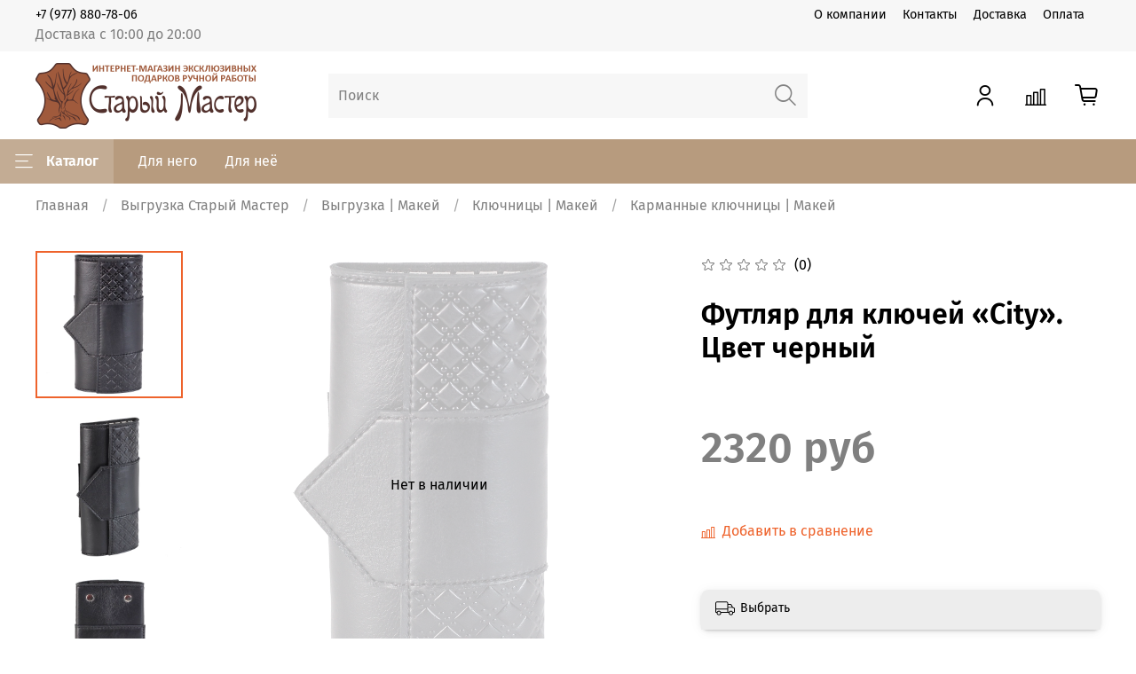

--- FILE ---
content_type: text/html; charset=utf-8
request_url: https://st-mas.ru/product/futlyar-dlya-klyuchey-city-tsvet-chernyy
body_size: 61600
content:
<!DOCTYPE html>
<html
  style="
    --color-btn-bg:#ee632c;
--color-btn-bg-is-dark:true;
--bg:#ffffff;
--bg-is-dark:false;

--color-text: var(--color-text-dark);
--color-text-minor-shade: var(--color-text-dark-minor-shade);
--color-text-major-shade: var(--color-text-dark-major-shade);
--color-text-half-shade: var(--color-text-dark-half-shade);

--color-notice-warning-is-dark:false;
--color-notice-success-is-dark:false;
--color-notice-error-is-dark:false;
--color-notice-info-is-dark:false;
--color-form-controls-bg:var(--bg);
--color-form-controls-bg-disabled:var(--bg-minor-shade);
--color-form-controls-border-color:var(--bg-half-shade);
--color-form-controls-color:var(--color-text);
--is-editor:false;


  "
  >
  <head><link media='print' onload='this.media="all"' rel='stylesheet' type='text/css' href='/served_assets/public/jquery.modal-0c2631717f4ce8fa97b5d04757d294c2bf695df1d558678306d782f4bf7b4773.css'><meta data-config="{&quot;product_id&quot;:266227614}" name="page-config" content="" /><meta data-config="{&quot;money_with_currency_format&quot;:{&quot;delimiter&quot;:&quot;&quot;,&quot;separator&quot;:&quot;.&quot;,&quot;format&quot;:&quot;%n %u&quot;,&quot;unit&quot;:&quot;руб&quot;,&quot;show_price_without_cents&quot;:1},&quot;currency_code&quot;:&quot;RUR&quot;,&quot;currency_iso_code&quot;:&quot;RUB&quot;,&quot;default_currency&quot;:{&quot;title&quot;:&quot;Российский рубль&quot;,&quot;code&quot;:&quot;RUR&quot;,&quot;rate&quot;:1.0,&quot;format_string&quot;:&quot;%n %u&quot;,&quot;unit&quot;:&quot;руб&quot;,&quot;price_separator&quot;:&quot;&quot;,&quot;is_default&quot;:true,&quot;price_delimiter&quot;:&quot;&quot;,&quot;show_price_with_delimiter&quot;:false,&quot;show_price_without_cents&quot;:true},&quot;facebook&quot;:{&quot;pixelActive&quot;:false,&quot;currency_code&quot;:&quot;RUB&quot;,&quot;use_variants&quot;:false},&quot;vk&quot;:{&quot;pixel_active&quot;:null,&quot;price_list_id&quot;:null},&quot;new_ya_metrika&quot;:true,&quot;ecommerce_data_container&quot;:&quot;dataLayer&quot;,&quot;common_js_version&quot;:null,&quot;vue_ui_version&quot;:null,&quot;feedback_captcha_enabled&quot;:true,&quot;account_id&quot;:399794,&quot;hide_items_out_of_stock&quot;:true,&quot;forbid_order_over_existing&quot;:true,&quot;minimum_items_price&quot;:500,&quot;enable_comparison&quot;:true,&quot;locale&quot;:&quot;ru&quot;,&quot;client_group&quot;:null,&quot;consent_to_personal_data&quot;:{&quot;active&quot;:true,&quot;obligatory&quot;:true,&quot;description&quot;:&quot;Подтверждаю, что я ознакомлен и согласен с условиями \u003ca href=\&quot;/page/soglashenie\&quot; target=\&quot;blank\&quot;\u003eоферты и политики конфиденциальности\u003c/a\u003e.&quot;},&quot;recaptcha_key&quot;:&quot;6LfXhUEmAAAAAOGNQm5_a2Ach-HWlFKD3Sq7vfFj&quot;,&quot;recaptcha_key_v3&quot;:&quot;6LcZi0EmAAAAAPNov8uGBKSHCvBArp9oO15qAhXa&quot;,&quot;yandex_captcha_key&quot;:&quot;ysc1_ec1ApqrRlTZTXotpTnO8PmXe2ISPHxsd9MO3y0rye822b9d2&quot;,&quot;checkout_float_order_content_block&quot;:true,&quot;available_products_characteristics_ids&quot;:null,&quot;sber_id_app_id&quot;:&quot;5b5a3c11-72e5-4871-8649-4cdbab3ba9a4&quot;,&quot;theme_generation&quot;:4,&quot;quick_checkout_captcha_enabled&quot;:false,&quot;max_order_lines_count&quot;:500,&quot;sber_bnpl_min_amount&quot;:1000,&quot;sber_bnpl_max_amount&quot;:150000,&quot;counter_settings&quot;:{&quot;data_layer_name&quot;:&quot;dataLayer&quot;,&quot;new_counters_setup&quot;:false,&quot;add_to_cart_event&quot;:true,&quot;remove_from_cart_event&quot;:true,&quot;add_to_wishlist_event&quot;:true},&quot;site_setting&quot;:{&quot;show_cart_button&quot;:true,&quot;show_service_button&quot;:false,&quot;show_marketplace_button&quot;:false,&quot;show_quick_checkout_button&quot;:true},&quot;warehouses&quot;:[{&quot;id&quot;:4120028,&quot;title&quot;:&quot;Основной склад&quot;,&quot;array_index&quot;:0},{&quot;id&quot;:4127484,&quot;title&quot;:&quot;Магазин | Старый Мастер (568) (Яндекс.Маркет)&quot;,&quot;array_index&quot;:6},{&quot;id&quot;:4127486,&quot;title&quot;:&quot;Реутов просп. Мира (568) (Яндекс.Маркет)&quot;,&quot;array_index&quot;:8}],&quot;captcha_type&quot;:&quot;google&quot;,&quot;human_readable_urls&quot;:false}" name="shop-config" content="" /><meta name='js-evnvironment' content='production' /><meta name='default-locale' content='ru' /><meta name='insales-redefined-api-methods' content="[]" />
<!--InsalesCounter -->
<script type="text/javascript">
(function() {
  if (typeof window.__insalesCounterId !== 'undefined') {
    return;
  }

  try {
    Object.defineProperty(window, '__insalesCounterId', {
      value: 399794,
      writable: true,
      configurable: true
    });
  } catch (e) {
    console.error('InsalesCounter: Failed to define property, using fallback:', e);
    window.__insalesCounterId = 399794;
  }

  if (typeof window.__insalesCounterId === 'undefined') {
    console.error('InsalesCounter: Failed to set counter ID');
    return;
  }

  let script = document.createElement('script');
  script.async = true;
  script.src = '/javascripts/insales_counter.js?7';
  let firstScript = document.getElementsByTagName('script')[0];
  firstScript.parentNode.insertBefore(script, firstScript);
})();
</script>
<!-- /InsalesCounter -->
      <script>gtmDataLayer = []; gtmDataLayer.push({
      'ecommerce': {
        'detail': {
          'products': [{"id":"266227614","name":"Футляр для ключей «City». Цвет черный","category":"Каталог/Выгрузка Старый Мастер/Выгрузка | Макей/Ключницы | Макей/Карманные ключницы | Макей","price":""}]
         }
       }
    });</script>
      <!-- Google Tag Manager -->
      <script>(function(w,d,s,l,i){w[l]=w[l]||[];w[l].push({'gtm.start':
      new Date().getTime(),event:'gtm.js'});var f=d.getElementsByTagName(s)[0],
      j=d.createElement(s),dl=l!='dataLayer'?'&l='+l:'';j.async=true;j.src=
      'https://www.googletagmanager.com/gtm.js?id='+i+dl;f.parentNode.insertBefore(j,f);
      })(window,document,'script','gtmDataLayer','GTM-MSC7D64');
      </script>
      <!-- End Google Tag Manager -->
    <script type="text/javascript">
      (function() {
          (function() { var d=document; var s = d.createElement('script');
  s.type = 'text/javascript'; s.async = true;
  s.src = '//code-ya.jivosite.com/widget/pEYQHWxUL5'; d.head.appendChild(s); })();

      })();
    </script>

    <!-- meta -->
<meta charset="UTF-8" /><title>Купить Футляр для ключей «City». Цвет черный арт. 024-07-57. Цена 2320 руб  ☛ Доставка по Москве и России от магазина Старый Мастер ☎️ 8 (991) 789-11-04</title><meta name="description" content="Купить Футляр для ключей «City». Цвет черный. Цена - 2320 руб ☛ Гарантия качества! Отзывы, описание, фото ☛ Доставка по Москве и России ☛ Все товары раздела «Визитницы карманные | Макей» в магазине Старый Мастер
☎️ 8 (991) 789-11-04">
<meta data-config="{&quot;static-versioned&quot;: &quot;1.38&quot;}" name="theme-meta-data" content="">
<meta name="robots" content="index,follow" />
<meta http-equiv="X-UA-Compatible" content="IE=edge,chrome=1" />
<meta name="viewport" content="width=device-width, initial-scale=1.0" />
<meta name="SKYPE_TOOLBAR" content="SKYPE_TOOLBAR_PARSER_COMPATIBLE" />
<meta name="format-detection" content="telephone=no">

<!-- canonical url--><link rel="canonical" href="https://st-mas.ru/product/futlyar-dlya-klyuchey-city-tsvet-chernyy"/>


<!-- rss feed-->
    <meta property="og:title" content="Футляр для ключей «City». Цвет черный">
    <meta property="og:type" content="website">
    <meta property="og:url" content="https://st-mas.ru/product/futlyar-dlya-klyuchey-city-tsvet-chernyy">

    
      <meta property="og:image" content="https://static.insales-cdn.com/images/products/1/1225/479937737/024-07-57_10-2000x2000.jpg">
    




<!-- icons-->
<!-- icons--><link rel="icon" type="image/png" sizes="16x16" href="https://static.insales-cdn.com/assets/1/3338/6311178/1760051359/favicon.png"><style media="screen">
  @supports (content-visibility: hidden) {
    body:not(.settings_loaded) {
      content-visibility: hidden;
    }
  }
  @supports not (content-visibility: hidden) {
    body:not(.settings_loaded) {
      visibility: hidden;
    }
  }
</style>

  <meta name='product-id' content='266227614' />
</head>
  <body data-multi-lang="false">
    <noscript>
<div class="njs-alert-overlay">
  <div class="njs-alert-wrapper">
    <div class="njs-alert">
      <p></p>
    </div>
  </div>
</div>
</noscript>

    <div class="page_layout page_layout-clear ">
      <header>
      
        <div
  class="layout widget-type_system_widget_v4_header_5"
  style="--logo-img:'https://static.insales-cdn.com/files/1/5586/17905106/original/logo.png'; --logo-max-width:280px; --live-search:true; --hide-search:false; --hide-language:true; --hide-personal:false; --hide-compare:false; --hide-favorite:false; --hide-menu-photo:false; --hide-counts:true; --bage-bg:#FFFFFF; --bage-bg-is-light:true; --bage-bg-minor-shade:#f7f7f7; --bage-bg-minor-shade-is-light:true; --bage-bg-major-shade:#ededed; --bage-bg-major-shade-is-light:true; --bage-bg-half-shade:#808080; --bage-bg-half-shade-is-dark:true; --bg-bottom:#B79B7E; --bg-bottom-is-dark:true; --bg-bottom-minor-shade:#c3ac94; --bg-bottom-minor-shade-is-light:true; --bg-bottom-major-shade:#cebba8; --bg-bottom-major-shade-is-light:true; --bg-bottom-half-shade:#efeae3; --bg-bottom-half-shade-is-light:true; --header-wide-bg:false; --menu-grid-list-min-width:220px; --subcollections-items-limit:10; --menu-grid-list-row-gap:3rem; --menu-grid-list-column-gap:3rem; --img-border-radius:0px; --menu-img-ratio:1.5; --menu-img-fit:cover; --header-top-pt:0.5vw; --header-top-pb:0.5vw; --header-main-pt:1vw; --header-main-pb:1vw; --layout-content-max-width:1408px; --header-wide-content:false; --hide-desktop:false; --hide-mobile:false;"
  data-widget-drop-item-id="220621025"
  
  >
  <div class="layout__content">
    






<div class="header header_no-languages" >
  <div class="header__mobile-head">
    <div class="header__mobile-head-content">
      <button type="button" class="button button_size-l header__hide-mobile-menu-btn js-hide-mobile-menu">
        <span class="icon icon-times"></span>
      </button>

      
    </div>
  </div>

  <div class="header__content">
    <div class="header-part-top">
      <div class="header-part-top__inner">
        <div class="header__area-menu">
          <div class="header__menu-title">
            Информация
          </div>
          <ul class="header__menu js-cut-list" data-navigation data-menu-handle="main-menu">
            
            <li class="header__menu-item" data-navigation-item data-menu-item-id="37287601">
              <div class="header__menu-controls">
                <a href="/page/main" class="header__menu-link" data-navigation-link="/page/main">
                  О компании
                </a>
              </div>
            </li>
            
            <li class="header__menu-item" data-navigation-item data-menu-item-id="3674260">
              <div class="header__menu-controls">
                <a href="/page/feedback" class="header__menu-link" data-navigation-link="/page/feedback">
                  Контакты
                </a>
              </div>
            </li>
            
            <li class="header__menu-item" data-navigation-item data-menu-item-id="3543481">
              <div class="header__menu-controls">
                <a href="/page/delivery" class="header__menu-link" data-navigation-link="/page/delivery">
                  Доставка
                </a>
              </div>
            </li>
            
            <li class="header__menu-item" data-navigation-item data-menu-item-id="7269298">
              <div class="header__menu-controls">
                <a href="/page/payment" class="header__menu-link" data-navigation-link="/page/payment">
                  Оплата
                </a>
              </div>
            </li>
            
          </ul>
        </div>

        <div class="header__area-text">
          
          <div class="header__work-time">Доставка с 10:00 до 20:00</div>
          
        </div>

        <div class="header__area-contacts">
          

<div class="header__phone">
  <a class="header__phone-value"
    href="tel:+79778807806">+7 (977) 880-78-06</a>
</div>



        </div>


        


      </div>
    </div>

    <div class="header-part-main">
      <div class="header-part-main__inner">
        <div class="header__area-logo">
          
  
    
      <a href=" / " class="header__logo">
        <img src="https://static.insales-cdn.com/files/1/5586/17905106/original/logo.png" alt="Старый Мастер" title="Старый Мастер">
      </a>
    
  

        </div>

        <div class="header__area-search">
          <div class="header__search">
            <form action="/search" method="get" class="header__search-form">
              <input type="text" autocomplete="off" class="form-control form-control_size-l header__search-field"
                name="q" value="" placeholder="Поиск"   data-search-field />
              <button type="submit" class="button button_size-l header__search-btn">
                <span class="icon icon-search"></span>
              </button>
              <input type="hidden" name="lang" value="ru">
              <div class="header__search__results" data-search-result></div>
            </form>
            <button type="button" class="button button_size-l header__search-mobile-btn js-show-mobile-search">
              <span class="icon icon-search _show"></span>
              <span class="icon icon-times _hide"></span>
            </button>
          </div>
        </div>

        <div class="header__area-controls">
          
          <a href="/client_account/orders" class="header__control-btn header__cabinet">
            <span class="icon icon-user"></span>
          </a>
          

          
          
          <a href="/compares" class="header__control-btn header__compare compare-empty" data-compare-counter-btn>
            <span class="icon icon-compare">
              <span class="header__control-bage" data-compare-counter>0</span>
            </span>
          </a>
          
          

          

          
            <a href="/cart_items" class="header__control-btn header__cart" data-bage-count="0">
              <span class="icon icon-cart">
                <span class="header__control-bage" data-cart-positions-count></span>
              </span>
              <span class="header__control-text" data-cart-total-price></span>
            </a>
          
        </div>
      </div>

      

      

      <div class="header__collections">
        <div class="header__collections-content">
          <div class="header__collections-head">Каталог</div>
          <ul class="grid-list header__collections-menu" data-navigation
            data-subcollections-items-limit=10>
            
            
            
            

            <li class="header__collections-item is-level-1" data-navigation-item>
              

              <div class="header__collections-controls">
                
                

                
                <a href="/collection/knigi-v-kozhanom-pereplete" class="img-ratio img-fit header__collections-photo">
                  <div class="img-ratio__inner">
                    

                    
                    <picture>
                      <source data-srcset="https://static.insales-cdn.com/r/todQG8I6g0I/rs:fit:500:500:1/plain/images/products/1/5667/479942179/%D0%9F%D1%81%D0%B0%D0%BB%D1%82%D1%8B%D1%80%D1%8C1.jpg@webp" type="image/webp"
                        class="lazyload">
                      <img data-src="https://static.insales-cdn.com/r/6aYvnEzPvBk/rs:fit:500:500:1/plain/images/products/1/5667/479942179/%D0%9F%D1%81%D0%B0%D0%BB%D1%82%D1%8B%D1%80%D1%8C1.jpg@jpg" class="lazyload" alt="Книги в кожаном переплете">
                    </picture>
                    
                  </div>
                </a>
                
                <a href="/collection/knigi-v-kozhanom-pereplete" class="header__collections-link"
                  data-navigation-link="/collection/knigi-v-kozhanom-pereplete">
                  Книги в кожаном переплете
                </a>

                
              </div>

              
            </li>
            
            

            <li class="header__collections-item is-level-1" data-navigation-item>
              

              <div class="header__collections-controls">
                
                

                
                <a href="/collection/ezhednevniki-zapisnye-knizhki" class="img-ratio img-fit header__collections-photo">
                  <div class="img-ratio__inner">
                    

                    
                    <picture>
                      <source data-srcset="https://static.insales-cdn.com/r/QV3HIyCfZmU/rs:fit:500:500:1/plain/images/products/1/3433/132386153/007-08-29-1.jpg@webp" type="image/webp"
                        class="lazyload">
                      <img data-src="https://static.insales-cdn.com/r/vG_rbIk6Glg/rs:fit:500:500:1/plain/images/products/1/3433/132386153/007-08-29-1.jpg@jpg" class="lazyload" alt="Ежедневники, записные книжки">
                    </picture>
                    
                  </div>
                </a>
                
                <a href="/collection/ezhednevniki-zapisnye-knizhki" class="header__collections-link"
                  data-navigation-link="/collection/ezhednevniki-zapisnye-knizhki">
                  Ежедневники, записные книжки
                </a>

                
                <button class="header__collections-show-submenu-btn js-show-mobile-submenu" type="button">
                  <span class="icon icon-angle-down"></span>
                </button>
                
              </div>

              
              <ul class="header__collections-submenu" data-navigation-submenu>
                
                <li class="header__collections-item "
                  data-navigation-item>
                  <div class="header__collections-controls">
                    <a href="/collection/ezhednevniki-formata-a5" class="header__collections-link"
                      data-navigation-link="/collection/ezhednevniki-formata-a5">
                      Ежедневники формата А5

                      

                    </a>
                  </div>
                </li>
                
                <li class="header__collections-item "
                  data-navigation-item>
                  <div class="header__collections-controls">
                    <a href="/collection/ezhednevniki-formata-a6" class="header__collections-link"
                      data-navigation-link="/collection/ezhednevniki-formata-a6">
                      Ежедневники формата А6

                      

                    </a>
                  </div>
                </li>
                
                <li class="header__collections-item "
                  data-navigation-item>
                  <div class="header__collections-controls">
                    <a href="/collection/dopolnitelnye-bloki-i-ruchki-dlya-ezhednevnikov" class="header__collections-link"
                      data-navigation-link="/collection/dopolnitelnye-bloki-i-ruchki-dlya-ezhednevnikov">
                      Дополнительные блоки и ручки для ежедневников

                      

                    </a>
                  </div>
                </li>
                
              </ul>
              <div
                class="header__collections-show-more ">
                <span class="button-link header__collections-show-more-link js-show-more-subcollections">
                  <span class="header__collections-show-more-text-show">Показать все</span>
                  <span class="header__collections-show-more-text-hide">Скрыть</span>
                  <span class="icon icon-angle-down"></span>
                </span>
              </div>
              
            </li>
            
            

            <li class="header__collections-item is-level-1" data-navigation-item>
              

              <div class="header__collections-controls">
                
                

                
                <a href="/collection/galantereya-iz-naturalnoy-kozhi" class="img-ratio img-fit header__collections-photo">
                  <div class="img-ratio__inner">
                    

                    
                    <picture>
                      <source data-srcset="https://static.insales-cdn.com/r/DJiyQSOIgsg/rs:fit:500:500:1/plain/images/products/1/4882/604566290/120-08-04_5-700x700.jpg@webp" type="image/webp"
                        class="lazyload">
                      <img data-src="https://static.insales-cdn.com/r/DohiT5oqhNo/rs:fit:500:500:1/plain/images/products/1/4882/604566290/120-08-04_5-700x700.jpg@jpg" class="lazyload" alt="Галантерея из натуральной кожи">
                    </picture>
                    
                  </div>
                </a>
                
                <a href="/collection/galantereya-iz-naturalnoy-kozhi" class="header__collections-link"
                  data-navigation-link="/collection/galantereya-iz-naturalnoy-kozhi">
                  Галантерея из натуральной кожи
                </a>

                
                <button class="header__collections-show-submenu-btn js-show-mobile-submenu" type="button">
                  <span class="icon icon-angle-down"></span>
                </button>
                
              </div>

              
              <ul class="header__collections-submenu" data-navigation-submenu>
                
                <li class="header__collections-item "
                  data-navigation-item>
                  <div class="header__collections-controls">
                    <a href="/collection/koshelki-portmone-zazhimy-dlya-deneg" class="header__collections-link"
                      data-navigation-link="/collection/koshelki-portmone-zazhimy-dlya-deneg">
                      Кошельки, портмоне, зажимы для денег

                      

                    </a>
                  </div>
                </li>
                
                <li class="header__collections-item "
                  data-navigation-item>
                  <div class="header__collections-controls">
                    <a href="/collection/oblozhki-dlya-pasporta" class="header__collections-link"
                      data-navigation-link="/collection/oblozhki-dlya-pasporta">
                      Обложки для паспорта

                      

                    </a>
                  </div>
                </li>
                
                <li class="header__collections-item "
                  data-navigation-item>
                  <div class="header__collections-controls">
                    <a href="/collection/oblozhki-dlya-avtodokumentov" class="header__collections-link"
                      data-navigation-link="/collection/oblozhki-dlya-avtodokumentov">
                      Обложки для автодокументов

                      

                    </a>
                  </div>
                </li>
                
                <li class="header__collections-item "
                  data-navigation-item>
                  <div class="header__collections-controls">
                    <a href="/collection/oblozhka-dlya-avtopasport" class="header__collections-link"
                      data-navigation-link="/collection/oblozhka-dlya-avtopasport">
                      Обложка для авто+паспорт

                      

                    </a>
                  </div>
                </li>
                
                <li class="header__collections-item "
                  data-navigation-item>
                  <div class="header__collections-controls">
                    <a href="/collection/oblozhki-dlya-udostovereniya" class="header__collections-link"
                      data-navigation-link="/collection/oblozhki-dlya-udostovereniya">
                      Обложки для удостоверения

                      

                    </a>
                  </div>
                </li>
                
                <li class="header__collections-item "
                  data-navigation-item>
                  <div class="header__collections-controls">
                    <a href="/collection/futlyary-dlya-ochkov-chehly-dlya-telefonov" class="header__collections-link"
                      data-navigation-link="/collection/futlyary-dlya-ochkov-chehly-dlya-telefonov">
                      Футляры для очков

                      

                    </a>
                  </div>
                </li>
                
                <li class="header__collections-item "
                  data-navigation-item>
                  <div class="header__collections-controls">
                    <a href="/collection/kosmetichki" class="header__collections-link"
                      data-navigation-link="/collection/kosmetichki">
                      Косметички

                      

                    </a>
                  </div>
                </li>
                
                <li class="header__collections-item "
                  data-navigation-item>
                  <div class="header__collections-controls">
                    <a href="/collection/klyuchnitsy" class="header__collections-link"
                      data-navigation-link="/collection/klyuchnitsy">
                      Ключницы

                      

                    </a>
                  </div>
                </li>
                
                <li class="header__collections-item "
                  data-navigation-item>
                  <div class="header__collections-controls">
                    <a href="/collection/remni" class="header__collections-link"
                      data-navigation-link="/collection/remni">
                      Ремни

                      

                    </a>
                  </div>
                </li>
                
                <li class="header__collections-item "
                  data-navigation-item>
                  <div class="header__collections-controls">
                    <a href="/collection/papki" class="header__collections-link"
                      data-navigation-link="/collection/papki">
                      Папки

                      

                    </a>
                  </div>
                </li>
                
                <li class="header__collections-item is-hide"
                  data-navigation-item>
                  <div class="header__collections-controls">
                    <a href="/collection/braslety" class="header__collections-link"
                      data-navigation-link="/collection/braslety">
                      Браслеты

                      

                    </a>
                  </div>
                </li>
                
              </ul>
              <div
                class="header__collections-show-more is-show">
                <span class="button-link header__collections-show-more-link js-show-more-subcollections">
                  <span class="header__collections-show-more-text-show">Показать все</span>
                  <span class="header__collections-show-more-text-hide">Скрыть</span>
                  <span class="icon icon-angle-down"></span>
                </span>
              </div>
              
            </li>
            
            

            <li class="header__collections-item is-level-1" data-navigation-item>
              

              <div class="header__collections-controls">
                
                

                
                <a href="/collection/fotoalbomy-ramki-dlya-foto" class="img-ratio img-fit header__collections-photo">
                  <div class="img-ratio__inner">
                    

                    
                    <picture>
                      <source data-srcset="https://static.insales-cdn.com/r/PZbWD9ftqt0/rs:fit:500:500:1/plain/images/products/1/7562/132373898/020-08-07-1.jpg@webp" type="image/webp"
                        class="lazyload">
                      <img data-src="https://static.insales-cdn.com/r/quq7yI2nOG8/rs:fit:500:500:1/plain/images/products/1/7562/132373898/020-08-07-1.jpg@jpg" class="lazyload" alt="Фотоальбомы">
                    </picture>
                    
                  </div>
                </a>
                
                <a href="/collection/fotoalbomy-ramki-dlya-foto" class="header__collections-link"
                  data-navigation-link="/collection/fotoalbomy-ramki-dlya-foto">
                  Фотоальбомы
                </a>

                
                <button class="header__collections-show-submenu-btn js-show-mobile-submenu" type="button">
                  <span class="icon icon-angle-down"></span>
                </button>
                
              </div>

              
              <ul class="header__collections-submenu" data-navigation-submenu>
                
                <li class="header__collections-item "
                  data-navigation-item>
                  <div class="header__collections-controls">
                    <a href="/collection/fotoalbomy-bolshie" class="header__collections-link"
                      data-navigation-link="/collection/fotoalbomy-bolshie">
                      Фотоальбомы большие

                      

                    </a>
                  </div>
                </li>
                
                <li class="header__collections-item "
                  data-navigation-item>
                  <div class="header__collections-controls">
                    <a href="/collection/svadebnye-fotoalbomy" class="header__collections-link"
                      data-navigation-link="/collection/svadebnye-fotoalbomy">
                      Свадебные фотоальбомы

                      

                    </a>
                  </div>
                </li>
                
                <li class="header__collections-item "
                  data-navigation-item>
                  <div class="header__collections-controls">
                    <a href="/collection/fotoalbomy-malye" class="header__collections-link"
                      data-navigation-link="/collection/fotoalbomy-malye">
                      Фотоальбомы малые

                      

                    </a>
                  </div>
                </li>
                
              </ul>
              <div
                class="header__collections-show-more ">
                <span class="button-link header__collections-show-more-link js-show-more-subcollections">
                  <span class="header__collections-show-more-text-show">Показать все</span>
                  <span class="header__collections-show-more-text-hide">Скрыть</span>
                  <span class="icon icon-angle-down"></span>
                </span>
              </div>
              
            </li>
            
            

            <li class="header__collections-item is-level-1" data-navigation-item>
              

              <div class="header__collections-controls">
                
                

                
                <a href="/collection/vizitnitsy" class="img-ratio img-fit header__collections-photo">
                  <div class="img-ratio__inner">
                    

                    
                    <picture>
                      <source data-srcset="https://static.insales-cdn.com/r/rMM2M3m-c3I/rs:fit:500:500:1/plain/images/products/1/816/325419824/004.jpeg@webp" type="image/webp"
                        class="lazyload">
                      <img data-src="https://static.insales-cdn.com/r/BNh6c6EolU0/rs:fit:500:500:1/plain/images/products/1/816/325419824/004.jpeg@jpeg" class="lazyload" alt="Визитницы">
                    </picture>
                    
                  </div>
                </a>
                
                <a href="/collection/vizitnitsy" class="header__collections-link"
                  data-navigation-link="/collection/vizitnitsy">
                  Визитницы
                </a>

                
                <button class="header__collections-show-submenu-btn js-show-mobile-submenu" type="button">
                  <span class="icon icon-angle-down"></span>
                </button>
                
              </div>

              
              <ul class="header__collections-submenu" data-navigation-submenu>
                
                <li class="header__collections-item "
                  data-navigation-item>
                  <div class="header__collections-controls">
                    <a href="/collection/vizitnitsy-nastolnye" class="header__collections-link"
                      data-navigation-link="/collection/vizitnitsy-nastolnye">
                      Визитницы настольные

                      

                    </a>
                  </div>
                </li>
                
                <li class="header__collections-item "
                  data-navigation-item>
                  <div class="header__collections-controls">
                    <a href="/collection/vizitnitsy-karmannye" class="header__collections-link"
                      data-navigation-link="/collection/vizitnitsy-karmannye">
                      Визитницы карманные

                      

                    </a>
                  </div>
                </li>
                
                <li class="header__collections-item "
                  data-navigation-item>
                  <div class="header__collections-controls">
                    <a href="/collection/futlyary-dlya-kreditnyh-kartochek" class="header__collections-link"
                      data-navigation-link="/collection/futlyary-dlya-kreditnyh-kartochek">
                      Футляры для кредитных карточек

                      

                    </a>
                  </div>
                </li>
                
              </ul>
              <div
                class="header__collections-show-more ">
                <span class="button-link header__collections-show-more-link js-show-more-subcollections">
                  <span class="header__collections-show-more-text-show">Показать все</span>
                  <span class="header__collections-show-more-text-hide">Скрыть</span>
                  <span class="icon icon-angle-down"></span>
                </span>
              </div>
              
            </li>
            
            

            <li class="header__collections-item is-level-1" data-navigation-item>
              

              <div class="header__collections-controls">
                
                

                
                <a href="/collection/grafiny-bokaly" class="img-ratio img-fit header__collections-photo">
                  <div class="img-ratio__inner">
                    

                    
                    <picture>
                      <source data-srcset="https://static.insales-cdn.com/r/WPXUthUdjAY/rs:fit:500:500:1/plain/images/products/1/7893/197410517/096-13-08%D0%90-1.JPG@webp" type="image/webp"
                        class="lazyload">
                      <img data-src="https://static.insales-cdn.com/r/k2ZuIwQ9eMk/rs:fit:500:500:1/plain/images/products/1/7893/197410517/096-13-08%D0%90-1.JPG@jpg" class="lazyload" alt="Графины, бокалы, фляжки">
                    </picture>
                    
                  </div>
                </a>
                
                <a href="/collection/grafiny-bokaly" class="header__collections-link"
                  data-navigation-link="/collection/grafiny-bokaly">
                  Графины, бокалы, фляжки
                </a>

                
                <button class="header__collections-show-submenu-btn js-show-mobile-submenu" type="button">
                  <span class="icon icon-angle-down"></span>
                </button>
                
              </div>

              
              <ul class="header__collections-submenu" data-navigation-submenu>
                
                <li class="header__collections-item "
                  data-navigation-item>
                  <div class="header__collections-controls">
                    <a href="/collection/grafiny-v-naturalnoy-kozhe" class="header__collections-link"
                      data-navigation-link="/collection/grafiny-v-naturalnoy-kozhe">
                      Графины в натуральной коже

                      

                    </a>
                  </div>
                </li>
                
                <li class="header__collections-item "
                  data-navigation-item>
                  <div class="header__collections-controls">
                    <a href="/collection/bokaly" class="header__collections-link"
                      data-navigation-link="/collection/bokaly">
                      Бокалы

                      

                    </a>
                  </div>
                </li>
                
                <li class="header__collections-item "
                  data-navigation-item>
                  <div class="header__collections-controls">
                    <a href="/collection/flyazhki" class="header__collections-link"
                      data-navigation-link="/collection/flyazhki">
                      Фляжки

                      

                    </a>
                  </div>
                </li>
                
                <li class="header__collections-item "
                  data-navigation-item>
                  <div class="header__collections-controls">
                    <a href="/collection/grafinbokaly" class="header__collections-link"
                      data-navigation-link="/collection/grafinbokaly">
                      Графин+бокалы

                      

                    </a>
                  </div>
                </li>
                
              </ul>
              <div
                class="header__collections-show-more ">
                <span class="button-link header__collections-show-more-link js-show-more-subcollections">
                  <span class="header__collections-show-more-text-show">Показать все</span>
                  <span class="header__collections-show-more-text-hide">Скрыть</span>
                  <span class="icon icon-angle-down"></span>
                </span>
              </div>
              
            </li>
            
            

            <li class="header__collections-item is-level-1" data-navigation-item>
              

              <div class="header__collections-controls">
                
                

                
                <a href="/collection/sumki-portfeliklatchi" class="img-ratio img-fit header__collections-photo">
                  <div class="img-ratio__inner">
                    

                    
                    <picture>
                      <source data-srcset="https://static.insales-cdn.com/r/GRUtw5k4YN0/rs:fit:500:500:1/plain/images/products/1/2765/132377293/055-07-11-1.jpg@webp" type="image/webp"
                        class="lazyload">
                      <img data-src="https://static.insales-cdn.com/r/I9spgfh9N8o/rs:fit:500:500:1/plain/images/products/1/2765/132377293/055-07-11-1.jpg@jpg" class="lazyload" alt="Сумки, клатчи, рюкзаки">
                    </picture>
                    
                  </div>
                </a>
                
                <a href="/collection/sumki-portfeliklatchi" class="header__collections-link"
                  data-navigation-link="/collection/sumki-portfeliklatchi">
                  Сумки, клатчи, рюкзаки
                </a>

                
                <button class="header__collections-show-submenu-btn js-show-mobile-submenu" type="button">
                  <span class="icon icon-angle-down"></span>
                </button>
                
              </div>

              
              <ul class="header__collections-submenu" data-navigation-submenu>
                
                <li class="header__collections-item "
                  data-navigation-item>
                  <div class="header__collections-controls">
                    <a href="/collection/sumki" class="header__collections-link"
                      data-navigation-link="/collection/sumki">
                      Женские сумки

                      

                    </a>
                  </div>
                </li>
                
              </ul>
              <div
                class="header__collections-show-more ">
                <span class="button-link header__collections-show-more-link js-show-more-subcollections">
                  <span class="header__collections-show-more-text-show">Показать все</span>
                  <span class="header__collections-show-more-text-hide">Скрыть</span>
                  <span class="icon icon-angle-down"></span>
                </span>
              </div>
              
            </li>
            
            

            <li class="header__collections-item is-level-1" data-navigation-item>
              

              <div class="header__collections-controls">
                
                

                
                <a href="/collection/shkatulki-bary-sunduchki" class="img-ratio img-fit header__collections-photo">
                  <div class="img-ratio__inner">
                    

                    
                    <picture>
                      <source data-srcset="https://static.insales-cdn.com/r/9y1ys4kwDyo/rs:fit:500:500:1/plain/images/products/1/827/399885115/5.jpg@webp" type="image/webp"
                        class="lazyload">
                      <img data-src="https://static.insales-cdn.com/r/tRvQrOl9s5M/rs:fit:500:500:1/plain/images/products/1/827/399885115/5.jpg@jpg" class="lazyload" alt="Шкатулки">
                    </picture>
                    
                  </div>
                </a>
                
                <a href="/collection/shkatulki-bary-sunduchki" class="header__collections-link"
                  data-navigation-link="/collection/shkatulki-bary-sunduchki">
                  Шкатулки
                </a>

                
                <button class="header__collections-show-submenu-btn js-show-mobile-submenu" type="button">
                  <span class="icon icon-angle-down"></span>
                </button>
                
              </div>

              
              <ul class="header__collections-submenu" data-navigation-submenu>
                
                <li class="header__collections-item "
                  data-navigation-item>
                  <div class="header__collections-controls">
                    <a href="/collection/shkatulki" class="header__collections-link"
                      data-navigation-link="/collection/shkatulki">
                      Шкатулки для украшений

                      

                    </a>
                  </div>
                </li>
                
              </ul>
              <div
                class="header__collections-show-more ">
                <span class="button-link header__collections-show-more-link js-show-more-subcollections">
                  <span class="header__collections-show-more-text-show">Показать все</span>
                  <span class="header__collections-show-more-text-hide">Скрыть</span>
                  <span class="icon icon-angle-down"></span>
                </span>
              </div>
              
            </li>
            
            

            <li class="header__collections-item is-level-1" data-navigation-item>
              

              <div class="header__collections-controls">
                
                

                
                <a href="/collection/nastennye-futlyary-dlya-klyuchey-2" class="img-ratio img-fit header__collections-photo">
                  <div class="img-ratio__inner">
                    

                    
                    <picture>
                      <source data-srcset="https://static.insales-cdn.com/r/8eg4_-Axq54/rs:fit:500:500:1/plain/images/products/1/4214/137031798/077-10-05-2000x2000.jpg@webp" type="image/webp"
                        class="lazyload">
                      <img data-src="https://static.insales-cdn.com/r/CxrE6itPuvY/rs:fit:500:500:1/plain/images/products/1/4214/137031798/077-10-05-2000x2000.jpg@jpg" class="lazyload" alt="Настенные футляры для ключей">
                    </picture>
                    
                  </div>
                </a>
                
                <a href="/collection/nastennye-futlyary-dlya-klyuchey-2" class="header__collections-link"
                  data-navigation-link="/collection/nastennye-futlyary-dlya-klyuchey-2">
                  Настенные футляры для ключей
                </a>

                
              </div>

              
            </li>
            
            

            <li class="header__collections-item is-level-1" data-navigation-item>
              

              <div class="header__collections-controls">
                
                

                
                <a href="/collection/chasy" class="img-ratio img-fit header__collections-photo">
                  <div class="img-ratio__inner">
                    

                    
                    <picture>
                      <source data-srcset="https://static.insales-cdn.com/r/VeTs6CVoBrY/rs:fit:500:500:1/plain/images/products/1/1105/399885393/32.jpg@webp" type="image/webp"
                        class="lazyload">
                      <img data-src="https://static.insales-cdn.com/r/APi5QoT8QPQ/rs:fit:500:500:1/plain/images/products/1/1105/399885393/32.jpg@jpg" class="lazyload" alt="Часы">
                    </picture>
                    
                  </div>
                </a>
                
                <a href="/collection/chasy" class="header__collections-link"
                  data-navigation-link="/collection/chasy">
                  Часы
                </a>

                
                <button class="header__collections-show-submenu-btn js-show-mobile-submenu" type="button">
                  <span class="icon icon-angle-down"></span>
                </button>
                
              </div>

              
              <ul class="header__collections-submenu" data-navigation-submenu>
                
                <li class="header__collections-item "
                  data-navigation-item>
                  <div class="header__collections-controls">
                    <a href="/collection/chasy-v-rame-iz-kozhi" class="header__collections-link"
                      data-navigation-link="/collection/chasy-v-rame-iz-kozhi">
                      Часы в раме из кожи

                      

                    </a>
                  </div>
                </li>
                
                <li class="header__collections-item "
                  data-navigation-item>
                  <div class="header__collections-controls">
                    <a href="/collection/chasy-s-gerbami-emblemami" class="header__collections-link"
                      data-navigation-link="/collection/chasy-s-gerbami-emblemami">
                      Часы с гербами, эмблемами

                      

                    </a>
                  </div>
                </li>
                
                <li class="header__collections-item "
                  data-navigation-item>
                  <div class="header__collections-controls">
                    <a href="/collection/chasy-v-derevyannoy-rame" class="header__collections-link"
                      data-navigation-link="/collection/chasy-v-derevyannoy-rame">
                      Часы в деревянной раме

                      

                    </a>
                  </div>
                </li>
                
              </ul>
              <div
                class="header__collections-show-more ">
                <span class="button-link header__collections-show-more-link js-show-more-subcollections">
                  <span class="header__collections-show-more-text-show">Показать все</span>
                  <span class="header__collections-show-more-text-hide">Скрыть</span>
                  <span class="icon icon-angle-down"></span>
                </span>
              </div>
              
            </li>
            
            

            <li class="header__collections-item is-level-1" data-navigation-item>
              

              <div class="header__collections-controls">
                
                

                
                <a href="/collection/chasy-panno" class="img-ratio img-fit header__collections-photo">
                  <div class="img-ratio__inner">
                    

                    
                    <picture>
                      <source data-srcset="https://static.insales-cdn.com/r/GRUtw5k4YN0/rs:fit:500:500:1/plain/images/products/1/2765/132377293/055-07-11-1.jpg@webp" type="image/webp"
                        class="lazyload">
                      <img data-src="https://static.insales-cdn.com/r/I9spgfh9N8o/rs:fit:500:500:1/plain/images/products/1/2765/132377293/055-07-11-1.jpg@jpg" class="lazyload" alt="Панно">
                    </picture>
                    
                  </div>
                </a>
                
                <a href="/collection/chasy-panno" class="header__collections-link"
                  data-navigation-link="/collection/chasy-panno">
                  Панно
                </a>

                
              </div>

              
            </li>
            
            

            <li class="header__collections-item is-level-1" data-navigation-item>
              

              <div class="header__collections-controls">
                
                

                
                <a href="/collection/podarochnaya-upakovka" class="img-ratio img-fit header__collections-photo">
                  <div class="img-ratio__inner">
                    

                    
                    <picture>
                      <source data-srcset="https://static.insales-cdn.com/r/jSxcQtSPkVc/rs:fit:500:500:1/plain/images/products/1/1682/197412498/IMG_5816%D0%BC%D0%B8%D0%BD%D0%B8.JPG@webp" type="image/webp"
                        class="lazyload">
                      <img data-src="https://static.insales-cdn.com/r/uKg8vPGzfLw/rs:fit:500:500:1/plain/images/products/1/1682/197412498/IMG_5816%D0%BC%D0%B8%D0%BD%D0%B8.JPG@jpg" class="lazyload" alt="Дополнительные аксессуары">
                    </picture>
                    
                  </div>
                </a>
                
                <a href="/collection/podarochnaya-upakovka" class="header__collections-link"
                  data-navigation-link="/collection/podarochnaya-upakovka">
                  Дополнительные аксессуары
                </a>

                
                <button class="header__collections-show-submenu-btn js-show-mobile-submenu" type="button">
                  <span class="icon icon-angle-down"></span>
                </button>
                
              </div>

              
              <ul class="header__collections-submenu" data-navigation-submenu>
                
                <li class="header__collections-item "
                  data-navigation-item>
                  <div class="header__collections-controls">
                    <a href="/collection/ruchki" class="header__collections-link"
                      data-navigation-link="/collection/ruchki">
                      Ручки

                      

                    </a>
                  </div>
                </li>
                
                <li class="header__collections-item "
                  data-navigation-item>
                  <div class="header__collections-controls">
                    <a href="/collection/podarochnaya-upakovka-dlya-koshelkov" class="header__collections-link"
                      data-navigation-link="/collection/podarochnaya-upakovka-dlya-koshelkov">
                      Подарочная упаковка для кошельков

                      

                    </a>
                  </div>
                </li>
                
                <li class="header__collections-item "
                  data-navigation-item>
                  <div class="header__collections-controls">
                    <a href="/collection/podarochnaya-upakovka-dlya-ezhednevnikov" class="header__collections-link"
                      data-navigation-link="/collection/podarochnaya-upakovka-dlya-ezhednevnikov">
                      Подарочная упаковка для ежедневников

                      

                    </a>
                  </div>
                </li>
                
                <li class="header__collections-item "
                  data-navigation-item>
                  <div class="header__collections-controls">
                    <a href="/collection/podarochnaya-upakovka-dlya-oblozhek-avtodokumenty-pasport" class="header__collections-link"
                      data-navigation-link="/collection/podarochnaya-upakovka-dlya-oblozhek-avtodokumenty-pasport">
                      Подарочная упаковка для обложек (автодокументы, паспорт)

                      

                    </a>
                  </div>
                </li>
                
              </ul>
              <div
                class="header__collections-show-more ">
                <span class="button-link header__collections-show-more-link js-show-more-subcollections">
                  <span class="header__collections-show-more-text-show">Показать все</span>
                  <span class="header__collections-show-more-text-hide">Скрыть</span>
                  <span class="icon icon-angle-down"></span>
                </span>
              </div>
              
            </li>
            
            

            <li class="header__collections-item is-level-1" data-navigation-item>
              

              <div class="header__collections-controls">
                
                

                
                <a href="/collection/biznes-nabory" class="img-ratio img-fit header__collections-photo">
                  <div class="img-ratio__inner">
                    

                    
                    <picture>
                      <source data-srcset="https://static.insales-cdn.com/r/GRUtw5k4YN0/rs:fit:500:500:1/plain/images/products/1/2765/132377293/055-07-11-1.jpg@webp" type="image/webp"
                        class="lazyload">
                      <img data-src="https://static.insales-cdn.com/r/I9spgfh9N8o/rs:fit:500:500:1/plain/images/products/1/2765/132377293/055-07-11-1.jpg@jpg" class="lazyload" alt="Бизнес наборы">
                    </picture>
                    
                  </div>
                </a>
                
                <a href="/collection/biznes-nabory" class="header__collections-link"
                  data-navigation-link="/collection/biznes-nabory">
                  Бизнес наборы
                </a>

                
                <button class="header__collections-show-submenu-btn js-show-mobile-submenu" type="button">
                  <span class="icon icon-angle-down"></span>
                </button>
                
              </div>

              
              <ul class="header__collections-submenu" data-navigation-submenu>
                
                <li class="header__collections-item "
                  data-navigation-item>
                  <div class="header__collections-controls">
                    <a href="/collection/biznes-podarki-dlya-zhenschin" class="header__collections-link"
                      data-navigation-link="/collection/biznes-podarki-dlya-zhenschin">
                      Бизнес подарки для женщин

                      

                    </a>
                  </div>
                </li>
                
                <li class="header__collections-item "
                  data-navigation-item>
                  <div class="header__collections-controls">
                    <a href="/collection/biznes-podarki-dlya-muzhchin" class="header__collections-link"
                      data-navigation-link="/collection/biznes-podarki-dlya-muzhchin">
                      Бизнес подарки для мужчин

                      

                    </a>
                  </div>
                </li>
                
                <li class="header__collections-item "
                  data-navigation-item>
                  <div class="header__collections-controls">
                    <a href="/collection/vip-podarki" class="header__collections-link"
                      data-navigation-link="/collection/vip-podarki">
                      Подарочные наборы

                      

                    </a>
                  </div>
                </li>
                
              </ul>
              <div
                class="header__collections-show-more ">
                <span class="button-link header__collections-show-more-link js-show-more-subcollections">
                  <span class="header__collections-show-more-text-show">Показать все</span>
                  <span class="header__collections-show-more-text-hide">Скрыть</span>
                  <span class="icon icon-angle-down"></span>
                </span>
              </div>
              
            </li>
            
            

            <li class="header__collections-item is-level-1" data-navigation-item>
              

              <div class="header__collections-controls">
                
                

                
                <a href="/collection/nastennye-futlyary-dlya-klyuchey" class="img-ratio img-fit header__collections-photo">
                  <div class="img-ratio__inner">
                    

                    
                    <picture>
                      <source data-srcset="https://static.insales-cdn.com/r/55lhq77PvOg/rs:fit:500:500:1/plain/images/products/1/6969/479927097/040-07-09-1.jpg@webp" type="image/webp"
                        class="lazyload">
                      <img data-src="https://static.insales-cdn.com/r/HKheKdiCBgg/rs:fit:500:500:1/plain/images/products/1/6969/479927097/040-07-09-1.jpg@jpg" class="lazyload" alt="Ключницы в коже">
                    </picture>
                    
                  </div>
                </a>
                
                <a href="/collection/nastennye-futlyary-dlya-klyuchey" class="header__collections-link"
                  data-navigation-link="/collection/nastennye-futlyary-dlya-klyuchey">
                  Ключницы в коже
                </a>

                
              </div>

              
            </li>
            
            

            <li class="header__collections-item is-level-1" data-navigation-item>
              

              <div class="header__collections-controls">
                
                

                
                <a href="/collection/novinki" class="img-ratio img-fit header__collections-photo">
                  <div class="img-ratio__inner">
                    

                    
                    <picture>
                      <source data-srcset="https://static.insales-cdn.com/r/55lhq77PvOg/rs:fit:500:500:1/plain/images/products/1/6969/479927097/040-07-09-1.jpg@webp" type="image/webp"
                        class="lazyload">
                      <img data-src="https://static.insales-cdn.com/r/HKheKdiCBgg/rs:fit:500:500:1/plain/images/products/1/6969/479927097/040-07-09-1.jpg@jpg" class="lazyload" alt="Новинки">
                    </picture>
                    
                  </div>
                </a>
                
                <a href="/collection/novinki" class="header__collections-link"
                  data-navigation-link="/collection/novinki">
                  Новинки
                </a>

                
              </div>

              
            </li>
            
            

            <li class="header__collections-item is-level-1" data-navigation-item>
              

              <div class="header__collections-controls">
                
                

                
                <a href="/collection/bary" class="img-ratio img-fit header__collections-photo">
                  <div class="img-ratio__inner">
                    

                    
                    <picture>
                      <source data-srcset="https://static.insales-cdn.com/r/ShHBwdF89RU/rs:fit:500:500:1/plain/images/collections/1/6990/1776462/large_016-07-02-1.jpg@webp" type="image/webp"
                        class="lazyload">
                      <img data-src="https://static.insales-cdn.com/r/N5hNgKe0uJ0/rs:fit:500:500:1/plain/images/collections/1/6990/1776462/large_016-07-02-1.jpg@jpg" class="lazyload" alt="large_016-07-02-1.jpg">
                    </picture>
                    
                  </div>
                </a>
                
                <a href="/collection/bary" class="header__collections-link"
                  data-navigation-link="/collection/bary">
                  Бары
                </a>

                
              </div>

              
            </li>
            
            

            <li class="header__collections-item is-level-1" data-navigation-item>
              

              <div class="header__collections-controls">
                
                

                
                <a href="/collection/nastolnye-nabory" class="img-ratio img-fit header__collections-photo">
                  <div class="img-ratio__inner">
                    

                    
                    <picture>
                      <source data-srcset="https://static.insales-cdn.com/r/GRUtw5k4YN0/rs:fit:500:500:1/plain/images/products/1/2765/132377293/055-07-11-1.jpg@webp" type="image/webp"
                        class="lazyload">
                      <img data-src="https://static.insales-cdn.com/r/I9spgfh9N8o/rs:fit:500:500:1/plain/images/products/1/2765/132377293/055-07-11-1.jpg@jpg" class="lazyload" alt="Настольные наборы">
                    </picture>
                    
                  </div>
                </a>
                
                <a href="/collection/nastolnye-nabory" class="header__collections-link"
                  data-navigation-link="/collection/nastolnye-nabory">
                  Настольные наборы
                </a>

                
              </div>

              
            </li>
            
            
          </ul>
        </div>
      </div>

    </div>

    <div class="header-part-bottom">
      <div class="header-part-bottom__inner">
        <div class="header__area-catalog">
          <button type="button" class="button button_size-l header__show-collection-btn js-show-header-collections">
            <span class="icon icon-bars _show"></span>
            <span class="icon icon-times _hide"></span>
            Каталог
          </button>
        </div>

        <div class="header__area-bottom_menu">
          <div class="header__bottom_menu-title">
            Сервис
          </div>
          <ul class="header__bottom_menu js-cut-list-menu" data-navigation
            data-menu-handle="top-menu">
            
            <li class="header__bottom_menu-item" data-navigation-item>
              <a href="/collection/dlya-nego" class="header__bottom_menu-link" data-navigation-link="/collection/dlya-nego">Для него</a>
            </li>
            
            <li class="header__bottom_menu-item" data-navigation-item>
              <a href="/collection/dlya-nee" class="header__bottom_menu-link" data-navigation-link="/collection/dlya-nee">Для неё</a>
            </li>
            
          </ul>
        </div>

      </div>
    </div>
  </div>

</div>

<div class="header-mobile-panel">
  <div class="header-mobile-panel__content ">
    <button type="button" class="button button_size-l header-mobile-panel__show-menu-btn js-show-mobile-menu">
      <span class="icon icon-bars"></span>
    </button>

    <div class="header-mobile-panel__logo">
      
  
    
      <a href=" / " class="header__logo">
        <img src="https://static.insales-cdn.com/files/1/5586/17905106/original/logo.png" alt="Старый Мастер" title="Старый Мастер">
      </a>
    
  

    </div>

    <div class="header-mobile-panel__controls">
      
        <a href="/cart_items" class="header__control-btn header__mobile-cart" data-bage-count="0">
          <span class="icon icon-cart">
            <span class="header__control-bage" data-cart-positions-count></span>
          </span>
        </a>
      
    </div>
  </div>
</div>

<div class="header__collections-overlay"></div>

  </div>
</div>

      
      </header>

      

      <main>
        
  <div
  class="layout widget-type_system_widget_v4_breadcrumbs_1"
  style="--delemeter:1; --align:start; --layout-wide-bg:false; --layout-pt:1vw; --layout-pb:0vw; --layout-content-max-width:1408px; --layout-wide-content:false; --layout-edge:false; --hide-desktop:false; --hide-mobile:false;"
  data-widget-drop-item-id="57935771"
  
  >
  <div class="layout__content">
    

<div class="breadcrumb-wrapper delemeter_1">
  <ul class="breadcrumb">
    <li class="breadcrumb-item home">
      <a class="breadcrumb-link" title="Главная" href="/">Главная</a>
    </li>
    
      
      
      
        
        
        
      
        
        
          <li class="breadcrumb-item" data-breadcrumbs="2">
            <a class="breadcrumb-link" title="Выгрузка Старый Мастер" href="/collection/vygruzka-staryy-master">Выгрузка Старый Мастер</a>
          </li>
          
            <li class="breadcrumb-item button-breadcrumb">
              <button class="bttn-hidden-breadcrumbs hidden-breadcrumbs js-hidden-bread">
                ...
              </button>
            </li>
          
        
        
      
        
        
          <li class="breadcrumb-item" data-breadcrumbs="3">
            <a class="breadcrumb-link" title="Выгрузка | Макей" href="/collection/katalog-makey">Выгрузка | Макей</a>
          </li>
          
        
        
      
        
        
          <li class="breadcrumb-item" data-breadcrumbs="4">
            <a class="breadcrumb-link" title="Ключницы | Макей" href="/collection/klyuchnitsy-2">Ключницы | Макей</a>
          </li>
          
        
        
      
        
        
          <li class="breadcrumb-item" data-breadcrumbs="5">
            <a class="breadcrumb-link" title="Карманные ключницы | Макей" href="/collection/katalog-1-236c84">Карманные ключницы | Макей</a>
          </li>
          
        
        
      
    
  </ul>
</div>




  </div>
</div>


  <div
  class="layout widget-type_system_widget_v4_product_2"
  style="--display-property-color:text; --show-selected-variant-photos:false; --product-hide-variants-title:false; --product-hide-sku:false; --product-hide-compare:false; --product-hide-description:true; --rating-color:#FF0000; --rating-color-is-dark:true; --rating-color-minor-shade:#ff1a1a; --rating-color-minor-shade-is-dark:true; --rating-color-major-shade:#ff3333; --rating-color-major-shade-is-dark:true; --rating-color-half-shade:#ff8080; --rating-color-half-shade-is-dark:true; --sticker-font-size:0.9rem; --video-before-image:false; --img-ratio:1; --img-fit:contain; --grid-list-row-gap:1rem; --manager-photo:'https://static.insales-cdn.com/fallback_files/1/1474/1474/original/manager.png'; --layout-wide-bg:false; --layout-pt:3vw; --layout-pb:3vw; --layout-content-max-width:1408px; --layout-wide-content:false; --layout-edge:false; --hide-desktop:false; --hide-mobile:false;"
  data-widget-drop-item-id="57935772"
  
  >
  <div class="layout__content">
    <noindex>
  <div class="bnpl-modal modal micromodal-slide" id="modal-1" aria-hidden="true">
    <div class="modal__overlay" tabindex="-1" data-micromodal-close>
      <div class="modal__container" role="dialog" aria-modal="true" aria-labelledby="modal-1-title">
        <div class="modal__header">
          <div class="modal__header-logo" id="modal-2-title">
            <svg width="280" height="42" viewBox="0 0 280 42" fill="none" xmlns="http://www.w3.org/2000/svg">
              <g clip-path="url(#clip0_1909_108605)">
                <path
                  d="M72.2796 13.5252H60.5062V31.6613H56.5607V9.95996H76.225V31.6613H72.2796V13.5252ZM91.5552 19.3536H86.4419L86.3472 21.3067C86.242 23.7248 86.021 25.6365 85.6844 27.042C85.3687 28.4474 84.9688 29.5118 84.485 30.2352C84.0009 30.9378 83.4644 31.3822 82.8752 31.5683C82.2859 31.7543 81.6862 31.8473 81.0761 31.8473C80.7814 31.8473 80.4867 31.8267 80.1923 31.7853C79.9186 31.7647 79.6976 31.7337 79.5294 31.6923V27.941C79.782 28.0237 80.0555 28.065 80.3501 28.065C80.6868 28.065 81.0024 28.003 81.297 27.879C81.6127 27.7344 81.8861 27.3831 82.1177 26.825C82.349 26.267 82.5385 25.4196 82.6858 24.2828C82.854 23.1461 82.9699 21.565 83.033 19.5396L83.1593 16.1604H95.2167V31.6613H91.5552V19.3536ZM100.109 17.2454C100.635 16.8527 101.361 16.522 102.287 16.2533C103.234 15.9846 104.391 15.8503 105.759 15.8503C108.074 15.8503 109.799 16.274 110.936 17.1214C112.072 17.9688 112.64 19.4052 112.64 21.4307V31.6613H109.168V28.8711C108.789 29.7806 108.137 30.5142 107.211 31.0722C106.306 31.6303 105.223 31.9093 103.96 31.9093C102.361 31.9093 101.109 31.4959 100.204 30.6692C99.3201 29.8218 98.8782 28.6335 98.8782 27.104C98.8782 26.2154 99.0361 25.4816 99.3517 24.9029C99.6674 24.3242 100.109 23.8694 100.677 23.5388C101.245 23.1874 101.929 22.9394 102.729 22.7948C103.529 22.6501 104.413 22.5777 105.38 22.5777H108.947V21.8957C108.947 20.8002 108.674 20.0459 108.127 19.6325C107.6 19.2192 106.811 19.0125 105.759 19.0125C104.307 19.0125 103.139 19.2709 102.256 19.7876C101.372 20.2836 100.656 20.9449 100.109 21.7717V17.2454ZM105.128 28.6541C105.759 28.6541 106.296 28.5817 106.738 28.4371C107.2 28.2717 107.59 28.0754 107.906 27.8481C108.221 27.6 108.463 27.3315 108.632 27.042C108.8 26.7526 108.905 26.4736 108.947 26.205V24.9339H105.822C104.728 24.9339 103.918 25.0579 103.392 25.306C102.866 25.5539 102.603 26.0293 102.603 26.732C102.603 27.3315 102.813 27.8067 103.234 28.1581C103.676 28.4887 104.307 28.6541 105.128 28.6541ZM120.498 19.3536H115.447V16.1604H129.272V19.3536H124.159V31.6613H120.498V19.3536ZM132.343 16.1604H136.004V26.67L143.58 16.1604H147.083V31.6613H143.422V21.0276L135.847 31.6613H132.343V16.1604ZM167.29 26.205C166.743 26.515 166.112 26.7424 165.396 26.887C164.68 27.0316 163.955 27.104 163.218 27.104C161.325 27.104 159.84 26.67 158.768 25.8019C157.695 24.9339 157.158 23.5698 157.158 21.7097V16.1604H160.851V21.1516C160.851 22.0817 161.103 22.7741 161.608 23.2287C162.134 23.6628 162.892 23.8798 163.881 23.8798C165.185 23.8798 166.322 23.6421 167.29 23.1667V16.1604H170.983V31.6613H167.29V26.205ZM175.828 17.2454C176.355 16.8527 177.081 16.522 178.007 16.2533C178.953 15.9846 180.111 15.8503 181.479 15.8503C183.793 15.8503 185.518 16.274 186.655 17.1214C187.791 17.9688 188.36 19.4052 188.36 21.4307V31.6613H184.887V28.8711C184.508 29.7806 183.856 30.5142 182.931 31.0722C182.026 31.6303 180.942 31.9093 179.68 31.9093C178.08 31.9093 176.828 31.4959 175.923 30.6692C175.039 29.8218 174.597 28.6335 174.597 27.104C174.597 26.2154 174.756 25.4816 175.072 24.9029C175.387 24.3242 175.828 23.8694 176.396 23.5388C176.965 23.1874 177.649 22.9394 178.449 22.7948C179.248 22.6501 180.132 22.5777 181.1 22.5777H184.667V21.8957C184.667 20.8002 184.393 20.0459 183.846 19.6325C183.32 19.2192 182.53 19.0125 181.479 19.0125C180.026 19.0125 178.859 19.2709 177.975 19.7876C177.091 20.2836 176.376 20.9449 175.828 21.7717V17.2454ZM180.847 28.6541C181.479 28.6541 182.015 28.5817 182.457 28.4371C182.921 28.2717 183.31 28.0754 183.625 27.8481C183.941 27.6 184.182 27.3315 184.351 27.042C184.52 26.7526 184.624 26.4736 184.667 26.205V24.9339H181.542C180.448 24.9339 179.637 25.0579 179.111 25.306C178.586 25.5539 178.323 26.0293 178.323 26.732C178.323 27.3315 178.533 27.8067 178.953 28.1581C179.395 28.4887 180.026 28.6541 180.847 28.6541ZM205.181 30.1112C204.824 30.5452 204.182 30.9689 203.256 31.3822C202.331 31.7957 201.225 32.0023 199.942 32.0023C198.679 32.0023 197.532 31.837 196.501 31.5063C195.47 31.1549 194.586 30.6382 193.85 29.9562C193.113 29.2742 192.545 28.4267 192.145 27.414C191.746 26.4014 191.546 25.2129 191.546 23.8488C191.546 22.5261 191.746 21.3687 192.145 20.3766C192.567 19.3638 193.145 18.5268 193.881 17.8654C194.618 17.1834 195.502 16.6771 196.533 16.3464C197.564 15.995 198.711 15.8193 199.974 15.8193C201.046 15.8399 202.025 15.9846 202.909 16.2533C203.792 16.522 204.497 16.8527 205.024 17.2454V21.7717C204.476 20.9449 203.782 20.2836 202.94 19.7876C202.119 19.2709 201.131 19.0022 199.974 18.9815C198.458 18.9815 197.301 19.3742 196.501 20.1596C195.702 20.9449 195.301 22.123 195.301 23.6938V24.1588C195.301 25.7709 195.712 26.9594 196.533 27.724C197.375 28.4681 198.542 28.8401 200.037 28.8401C201.362 28.8401 202.445 28.6025 203.288 28.127C204.15 27.6517 204.782 27.073 205.181 26.391V30.1112ZM212.493 19.3536H207.443V16.1604H221.267V19.3536H216.154V31.6613H212.493V19.3536ZM233.901 26.5459H230.239L227.052 31.6613H222.98L226.641 26.0499C225.694 25.6779 224.979 25.1302 224.494 24.4068C224.012 23.6628 223.769 22.7844 223.769 21.7717C223.769 19.8289 224.337 18.4131 225.473 17.5245C226.61 16.6151 228.409 16.1604 230.87 16.1604H237.594V31.6613H233.901V26.5459ZM230.966 19.3536C229.724 19.3536 228.83 19.5292 228.283 19.8806C227.736 20.2319 227.462 20.8622 227.462 21.7717C227.483 22.4124 227.714 22.9084 228.156 23.2598C228.598 23.5905 229.304 23.7558 230.271 23.7558H233.901V19.3536H230.966ZM256.075 21.2447L251.53 27.817H250.361L245.785 21.2136V31.6613H242.092V16.1604H245.91L251.056 23.4147L256.043 16.1604H259.768V31.6613H256.075V21.2447ZM264.286 16.1604H267.947V26.67L275.523 16.1604H279.026V31.6613H275.364V21.0276L267.79 31.6613H264.286V16.1604Z"
                  fill="#353F47" />
                <path fill-rule="evenodd" clip-rule="evenodd"
                  d="M19.2779 9.77192C19.2779 15.0044 14.9624 19.246 9.63895 19.246C4.3155 19.246 0 15.0044 0 9.77192C0 4.53953 4.3155 0.297852 9.63895 0.297852C14.9624 0.297852 19.2779 4.53953 19.2779 9.77192ZM19.4361 32.1386C19.4361 37.3709 15.1206 41.6126 9.79708 41.6126C4.47364 41.6126 0.158133 37.3709 0.158133 32.1386C0.158133 26.9062 4.47364 22.6645 9.79708 22.6645C15.1206 22.6645 19.4361 26.9062 19.4361 32.1386ZM32.4101 41.6642C37.7335 41.6642 42.049 37.4225 42.049 32.1901C42.049 26.9578 37.7335 22.716 32.4101 22.716C27.0866 22.716 22.7711 26.9578 22.7711 32.1901C22.7711 37.4225 27.0866 41.6642 32.4101 41.6642Z"
                  fill="url(#paint0_linear_1909_108605)" />
                <path
                  d="M41.8883 9.91352C41.8883 15.1459 37.5727 19.3876 32.2493 19.3876C26.9258 19.3876 22.6104 15.1459 22.6104 9.91352C22.6104 4.68114 26.9258 0.439453 32.2493 0.439453C37.5727 0.439453 41.8883 4.68114 41.8883 9.91352ZM26.3245 9.91352C26.3245 13.1297 28.9771 15.7369 32.2493 15.7369C35.5215 15.7369 38.1741 13.1297 38.1741 9.91352C38.1741 6.6973 35.5215 4.09005 32.2493 4.09005C28.9771 4.09005 26.3245 6.6973 26.3245 9.91352Z"
                  fill="url(#paint1_linear_1909_108605)" />
              </g>
              <defs>
                <linearGradient id="paint0_linear_1909_108605" x1="1.08726e-07" y1="37.2086" x2="41.7368" y2="24.5569"
                  gradientUnits="userSpaceOnUse">
                  <stop stop-color="#F8EC4F" />
                  <stop offset="0.567624" stop-color="#4DE544" />
                  <stop offset="1" stop-color="#49C8FF" />
                </linearGradient>
                <linearGradient id="paint1_linear_1909_108605" x1="37.825" y1="0.439454" x2="26.4397" y2="19.3942"
                  gradientUnits="userSpaceOnUse">
                  <stop stop-color="#CDEFFD" />
                  <stop offset="1" stop-color="#91E5CB" />
                </linearGradient>
                <clipPath id="clip0_1909_108605">
                  <rect width="280" height="42" fill="white" />
                </clipPath>
              </defs>
            </svg>
          </div>
          <button type="button" class="modal__header-close close-btn">
            <span class="icon icon-times" aria-label="Close modal" data-micromodal-close></span>
          </button>
        </div>
        <div class="modal__content" id="modal-2-content">
          <span class="bigtitle">Оплачивайте покупку по частям</span>
          <p>Получайте заказы сразу, а платите за них постепенно.</p>

          <div class="wrapper option-1 option-1-1">
            <div class="c-stepper-desktop">
              <ol class="c-stepper desktop">
                <li class="c-stepper__item">
                  <span class="c-stepper__circle"><svg width="11" height="11" viewBox="0 0 11 11" fill="none"
                      xmlns="http://www.w3.org/2000/svg">
                      <path
                        d="M10.5355 10.2731C10.5355 8.99099 10.283 7.7214 9.79234 6.53686C9.30168 5.35231 8.58252 4.276 7.67591 3.36939C6.76929 2.46278 5.69299 1.74361 4.50844 1.25296C3.32389 0.762303 2.0543 0.509766 0.772161 0.509766V10.2731H10.5355Z"
                        fill="#C8CBD0"></path>
                    </svg>
                  </span>

                </li>
                <li class="c-stepper__item">
                  <span class="c-stepper__circle"><svg width="11" height="21" viewBox="0 0 11 21" fill="none"
                      xmlns="http://www.w3.org/2000/svg">
                      <path
                        d="M0.924015 0.508415C2.20616 0.508415 3.47575 0.760951 4.6603 1.25161C5.84484 1.74226 6.92115 2.46143 7.82776 3.36804C8.73437 4.27465 9.45354 5.35096 9.94419 6.53551C10.4349 7.72005 10.6874 8.98964 10.6874 10.2718C10.6874 11.5539 10.4349 12.8235 9.94419 14.0081C9.45354 15.1926 8.73437 16.2689 7.82776 17.1755C6.92115 18.0821 5.84484 18.8013 4.6603 19.292C3.47575 19.7826 2.20616 20.0352 0.924015 20.0352L0.924016 10.2718L0.924015 0.508415Z"
                        fill="#C8CBD0"></path>
                    </svg>
                  </span>

                </li>
                <li class="c-stepper__item">
                  <span class="c-stepper__circle"><svg width="20" height="21" viewBox="0 0 20 21" fill="none"
                      xmlns="http://www.w3.org/2000/svg">
                      <path
                        d="M10.0759 0.508413C12.0069 0.508413 13.8945 1.08102 15.5001 2.15384C17.1057 3.22665 18.3571 4.75148 19.096 6.5355C19.835 8.31953 20.0284 10.2826 19.6516 12.1765C19.2749 14.0704 18.345 15.8101 16.9796 17.1755C15.6142 18.541 13.8745 19.4708 11.9806 19.8476C10.0867 20.2243 8.12361 20.0309 6.33959 19.292C4.55557 18.553 3.03074 17.3016 1.95792 15.696C0.885111 14.0904 0.3125 12.2028 0.3125 10.2718L10.0759 10.2718L10.0759 0.508413Z"
                        fill="#C8CBD0"></path>
                    </svg>
                  </span>

                </li>
                <li class="c-stepper__item">
                  <span class="c-stepper__circle"><svg width="34" height="33" viewBox="0 0 34 33" fill="none"
                      xmlns="http://www.w3.org/2000/svg">
                      <path
                        d="M17.2278 0C14.0095 0 10.8634 0.954352 8.18746 2.74237C5.5115 4.53039 3.42584 7.07178 2.19423 10.0451C0.962617 13.0185 0.640372 16.2903 1.26824 19.4468C1.89611 22.6034 3.44589 25.5028 5.72161 27.7785C7.99733 30.0542 10.8968 31.604 14.0533 32.2319C17.2098 32.8598 20.4816 32.5375 23.455 31.3059C26.4283 30.0743 28.9697 27.9886 30.7578 25.3127C32.5458 22.6367 33.5001 19.4906 33.5001 16.2723C33.4919 11.9591 31.7748 7.82503 28.7249 4.77518C25.6751 1.72532 21.541 0.00827066 17.2278 0ZM24.9728 13.4246L15.804 22.1866C15.567 22.4096 15.2533 22.5329 14.9278 22.5308C14.7688 22.5331 14.6108 22.5039 14.4631 22.4448C14.3154 22.3857 14.1809 22.298 14.0673 22.1866L9.48287 17.8056C9.35572 17.6947 9.25231 17.5592 9.17886 17.4073C9.1054 17.2553 9.06343 17.0901 9.05546 16.9216C9.04748 16.753 9.07367 16.5846 9.13245 16.4264C9.19123 16.2682 9.28138 16.1236 9.3975 16.0011C9.51361 15.8787 9.65328 15.781 9.80812 15.7139C9.96295 15.6468 10.1298 15.6117 10.2985 15.6107C10.4672 15.6098 10.6344 15.6429 10.79 15.7082C10.9457 15.7735 11.0865 15.8696 11.204 15.9906L14.9278 19.5424L23.2517 11.6096C23.4951 11.3973 23.8111 11.2873 24.1338 11.3025C24.4564 11.3178 24.7606 11.4572 24.9829 11.6915C25.2051 11.9259 25.3282 12.2371 25.3263 12.5601C25.3244 12.8831 25.1978 13.1929 24.9728 13.4246Z"
                        fill="url(#paint0_linear_1809_22759)"></path>
                      <defs>
                        <linearGradient id="paint0_linear_1809_22759" x1="0.955566" y1="29.0391" x2="33.3463"
                          y2="19.3799" gradientUnits="userSpaceOnUse">
                          <stop stop-color="#F8EC4F"></stop>
                          <stop offset="0.567624" stop-color="#4DE544"></stop>
                          <stop offset="1" stop-color="#49C8FF"></stop>
                        </linearGradient>
                      </defs>
                    </svg>
                  </span>

                </li>
              </ol>


              <ol class="c-stepper mobile">
                <li class="c-stepper__item">
                  <span class="c-stepper__circle"><svg width="11" height="11" viewBox="0 0 11 11" fill="none"
                      xmlns="http://www.w3.org/2000/svg">
                      <path
                        d="M10.5355 10.2731C10.5355 8.99099 10.283 7.7214 9.79234 6.53686C9.30168 5.35231 8.58252 4.276 7.67591 3.36939C6.76929 2.46278 5.69299 1.74361 4.50844 1.25296C3.32389 0.762303 2.0543 0.509766 0.772161 0.509766V10.2731H10.5355Z"
                        fill="#C8CBD0"></path>
                    </svg>
                  </span>
                  <span class="c-stepper__title">25%</span>
                  <p class="c-stepper__desc">Платёж сегодня</p>
                </li>
                <li class="c-stepper__item">
                  <span class="c-stepper__circle"><svg width="11" height="21" viewBox="0 0 11 21" fill="none"
                      xmlns="http://www.w3.org/2000/svg">
                      <path
                        d="M0.924015 0.508415C2.20616 0.508415 3.47575 0.760951 4.6603 1.25161C5.84484 1.74226 6.92115 2.46143 7.82776 3.36804C8.73437 4.27465 9.45354 5.35096 9.94419 6.53551C10.4349 7.72005 10.6874 8.98964 10.6874 10.2718C10.6874 11.5539 10.4349 12.8235 9.94419 14.0081C9.45354 15.1926 8.73437 16.2689 7.82776 17.1755C6.92115 18.0821 5.84484 18.8013 4.6603 19.292C3.47575 19.7826 2.20616 20.0352 0.924015 20.0352L0.924016 10.2718L0.924015 0.508415Z"
                        fill="#C8CBD0"></path>
                    </svg>
                  </span>
                  <span class="c-stepper__title">25%</span>
                  <p class="c-stepper__desc">Через 2 недели</p>
                </li>
                <li class="c-stepper__item">
                  <span class="c-stepper__circle"><svg width="20" height="21" viewBox="0 0 20 21" fill="none"
                      xmlns="http://www.w3.org/2000/svg">
                      <path
                        d="M10.0759 0.508413C12.0069 0.508413 13.8945 1.08102 15.5001 2.15384C17.1057 3.22665 18.3571 4.75148 19.096 6.5355C19.835 8.31953 20.0284 10.2826 19.6516 12.1765C19.2749 14.0704 18.345 15.8101 16.9796 17.1755C15.6142 18.541 13.8745 19.4708 11.9806 19.8476C10.0867 20.2243 8.12361 20.0309 6.33959 19.292C4.55557 18.553 3.03074 17.3016 1.95792 15.696C0.885111 14.0904 0.3125 12.2028 0.3125 10.2718L10.0759 10.2718L10.0759 0.508413Z"
                        fill="#C8CBD0"></path>
                    </svg>
                  </span>
                  <span class="c-stepper__title">25%</span>
                  <p class="c-stepper__desc">Через 4 недели</p>
                </li>
                <li class="c-stepper__item">
                  <span class="c-stepper__circle"><svg width="34" height="33" viewBox="0 0 34 33" fill="none"
                      xmlns="http://www.w3.org/2000/svg">
                      <path
                        d="M17.2278 0C14.0095 0 10.8634 0.954352 8.18746 2.74237C5.5115 4.53039 3.42584 7.07178 2.19423 10.0451C0.962617 13.0185 0.640372 16.2903 1.26824 19.4468C1.89611 22.6034 3.44589 25.5028 5.72161 27.7785C7.99733 30.0542 10.8968 31.604 14.0533 32.2319C17.2098 32.8598 20.4816 32.5375 23.455 31.3059C26.4283 30.0743 28.9697 27.9886 30.7578 25.3127C32.5458 22.6367 33.5001 19.4906 33.5001 16.2723C33.4919 11.9591 31.7748 7.82503 28.7249 4.77517C25.6751 1.72532 21.541 0.00827066 17.2278 0V0ZM24.9728 13.4246L15.804 22.1866C15.567 22.4096 15.2533 22.5329 14.9278 22.5308C14.7688 22.5331 14.6108 22.5039 14.4631 22.4448C14.3154 22.3857 14.1809 22.298 14.0673 22.1866L9.48287 17.8056C9.35572 17.6947 9.25231 17.5592 9.17886 17.4073C9.1054 17.2553 9.06343 17.0901 9.05546 16.9216C9.04748 16.753 9.07367 16.5846 9.13245 16.4264C9.19123 16.2682 9.28138 16.1236 9.3975 16.0011C9.51361 15.8787 9.65328 15.781 9.80812 15.7139C9.96295 15.6468 10.1298 15.6117 10.2985 15.6107C10.4672 15.6098 10.6344 15.6429 10.79 15.7082C10.9457 15.7735 11.0865 15.8696 11.204 15.9906L14.9278 19.5424L23.2517 11.6096C23.4951 11.3973 23.8111 11.2873 24.1338 11.3025C24.4564 11.3178 24.7606 11.4572 24.9829 11.6915C25.2051 11.9259 25.3282 12.2371 25.3263 12.5601C25.3244 12.8831 25.1978 13.1929 24.9728 13.4246Z"
                        fill="url(#paint0_linear_1809_22758)"></path>
                      <defs>
                        <linearGradient id="paint0_linear_1809_22758" x1="0.955566" y1="29.0391" x2="33.3463"
                          y2="19.3799" gradientUnits="userSpaceOnUse">
                          <stop stop-color="#F8EC4F"></stop>
                          <stop offset="0.567624" stop-color="#4DE544"></stop>
                          <stop offset="1" stop-color="#49C8FF"></stop>
                        </linearGradient>
                      </defs>
                    </svg>


                  </span>
                  <span class="c-stepper__title">25%</span>
                  <p class="c-stepper__desc">Через 6 недель</p>

                </li>
              </ol>

              <ol class="c-stepper-text desktop">
                <li class="c-stepper-text__item">
                  <span class="c-stepper__title">25%</span>
                  <p class="c-stepper__desc">Платёж сегодня</p>

                </li>
                <li class="c-stepper-text__item">
                  <span class="c-stepper__title">25%</span>
                  <p class="c-stepper__desc">Через 2 недели</p>

                </li>
                <li class="c-stepper-text__item">
                  <span class="c-stepper__title">25%</span>
                  <p class="c-stepper__desc">Через 4 недели</p>

                </li>
                <li class="c-stepper-text__item">
                  <span class="c-stepper__title">25%</span>
                  <p class="c-stepper__desc">Через 6 недель</p>

                </li>
              </ol>
            </div>


            <div class="c-stepper-mobile">
              <ol class="c-stepper desktop">
                <li class="c-stepper__item">
                  <span class="c-stepper__circle"><svg width="11" height="11" viewBox="0 0 11 11" fill="none"
                      xmlns="http://www.w3.org/2000/svg">
                      <path
                        d="M10.5355 10.2731C10.5355 8.99099 10.283 7.7214 9.79234 6.53686C9.30168 5.35231 8.58252 4.276 7.67591 3.36939C6.76929 2.46278 5.69299 1.74361 4.50844 1.25296C3.32389 0.762303 2.0543 0.509766 0.772161 0.509766V10.2731H10.5355Z"
                        fill="#C8CBD0" />
                    </svg>
                  </span>

                </li>
                <li class="c-stepper__item">
                  <span class="c-stepper__circle"><svg width="11" height="21" viewBox="0 0 11 21" fill="none"
                      xmlns="http://www.w3.org/2000/svg">
                      <path
                        d="M0.924015 0.508415C2.20616 0.508415 3.47575 0.760951 4.6603 1.25161C5.84484 1.74226 6.92115 2.46143 7.82776 3.36804C8.73437 4.27465 9.45354 5.35096 9.94419 6.53551C10.4349 7.72005 10.6874 8.98964 10.6874 10.2718C10.6874 11.5539 10.4349 12.8235 9.94419 14.0081C9.45354 15.1926 8.73437 16.2689 7.82776 17.1755C6.92115 18.0821 5.84484 18.8013 4.6603 19.292C3.47575 19.7826 2.20616 20.0352 0.924015 20.0352L0.924016 10.2718L0.924015 0.508415Z"
                        fill="#C8CBD0" />
                    </svg>
                  </span>

                </li>
                <li class="c-stepper__item">
                  <span class="c-stepper__circle"><svg width="20" height="21" viewBox="0 0 20 21" fill="none"
                      xmlns="http://www.w3.org/2000/svg">
                      <path
                        d="M10.0759 0.508413C12.0069 0.508413 13.8945 1.08102 15.5001 2.15384C17.1057 3.22665 18.3571 4.75148 19.096 6.5355C19.835 8.31953 20.0284 10.2826 19.6516 12.1765C19.2749 14.0704 18.345 15.8101 16.9796 17.1755C15.6142 18.541 13.8745 19.4708 11.9806 19.8476C10.0867 20.2243 8.12361 20.0309 6.33959 19.292C4.55557 18.553 3.03074 17.3016 1.95792 15.696C0.885111 14.0904 0.3125 12.2028 0.3125 10.2718L10.0759 10.2718L10.0759 0.508413Z"
                        fill="#C8CBD0" />
                    </svg>
                  </span>

                </li>
                <li class="c-stepper__item">
                  <span class="c-stepper__circle"><svg width="34" height="34" viewBox="0 0 34 34" fill="none"
                      xmlns="http://www.w3.org/2000/svg">
                      <path
                        d="M17.0001 0.633789C13.7817 0.633789 10.6356 1.58814 7.95967 3.37616C5.28371 5.16418 3.19805 7.70556 1.96644 10.6789C0.734834 13.6523 0.412588 16.9241 1.04046 20.0806C1.66833 23.2371 3.21811 26.1366 5.49383 28.4123C7.76955 30.688 10.669 32.2378 13.8255 32.8657C16.982 33.4935 20.2538 33.1713 23.2272 31.9397C26.2006 30.7081 28.7419 28.6224 30.53 25.9465C32.318 23.2705 33.2723 20.1244 33.2723 16.9061C33.2641 12.5929 31.547 8.45882 28.4972 5.40896C25.4473 2.35911 21.3132 0.64206 17.0001 0.633789ZM24.745 14.0584L15.5762 22.8204C15.3392 23.0434 15.0255 23.1666 14.7 23.1646C14.541 23.1669 14.383 23.1377 14.2353 23.0786C14.0876 23.0195 13.9531 22.9318 13.8395 22.8204L9.25509 18.4394C9.12793 18.3285 9.02452 18.193 8.95107 18.0411C8.87762 17.8891 8.83565 17.7239 8.82767 17.5554C8.8197 17.3868 8.84589 17.2184 8.90466 17.0602C8.96344 16.902 9.0536 16.7574 9.16971 16.6349C9.28583 16.5125 9.4255 16.4148 9.58033 16.3477C9.73517 16.2806 9.90197 16.2455 10.0707 16.2445C10.2395 16.2435 10.4067 16.2767 10.5623 16.342C10.7179 16.4073 10.8587 16.5033 10.9762 16.6244L14.7 20.1762L23.0239 12.2434C23.2673 12.0311 23.5834 11.9211 23.906 11.9363C24.2286 11.9516 24.5329 12.091 24.7551 12.3253C24.9774 12.5597 25.1004 12.8709 25.0985 13.1939C25.0967 13.5169 24.97 13.8266 24.745 14.0584Z"
                        fill="url(#paint0_linear_1909_108625)" />
                      <defs>
                        <linearGradient id="paint0_linear_1909_108625" x1="0.727783" y1="29.6729" x2="33.1185"
                          y2="20.0137" gradientUnits="userSpaceOnUse">
                          <stop stop-color="#F8EC4F" />
                          <stop offset="0.567624" stop-color="#4DE544" />
                          <stop offset="1" stop-color="#49C8FF" />
                        </linearGradient>
                      </defs>
                    </svg>
                  </span>

                </li>
              </ol>
              <ol class="c-stepper-text desktop">
                <li class="c-stepper-text__item">
                  <span class="c-stepper__title">25%</span>
                  <p class="c-stepper__desc">Платёж сегодня</p>

                </li>
                <li class="c-stepper-text__item">
                  <span class="c-stepper__title">25%</span>
                  <p class="c-stepper__desc">Через 2 недели</p>

                </li>
                <li class="c-stepper-text__item">
                  <span class="c-stepper__title">25%</span>
                  <p class="c-stepper__desc">Через 4 недели</p>

                </li>
                <li class="c-stepper-text__item">
                  <span class="c-stepper__title">25%</span>
                  <p class="c-stepper__desc">Через 6 недель</p>

                </li>
              </ol>
            </div>


            
            

            
          </div>


          
          <span class="smalltitle">Всё просто</span>
          <div class="content-lists">
            <ul>
              <li>Покупка уже ваша</li>
              <li>Выбирайте любые понравившиеся товары, сборка заказа начнётся сразу после оформления и оплаты первых 25% стоимости.
                4 небольших платежа</li>
              <li>Плати частями – просто ещё один способ оплаты: сервис автоматически будет списывать по 1/4 от стоимости покупки каждые 2 недели.</li>
              
              <li>Нужно просто ввести ФИО, дату рождения, номер телефона и данные банковской карты.</li>
            </ul>
            <span class="smalltitle">Как оформить заказ</span>
            <ol class="modal-ol">
              <li>Соберите корзину.</li>
              <li>В способе оплаты нужно выбрать «Оплата частями».</li>
              <li>Спишем первый платёж и отправим вам заказ. Остальное — точно по графику.</li>
            </ol>
          </div>
        </div>
      </div>
    </div>
  </div>
</noindex>
<style>
/***** Modal Styles *****/
.bnpl-modal .modal__overlay {
  position: fixed;
  top: 0;
  left: 0;
  right: 0;
  bottom: 0;
  background: rgba(0, 0, 0, 0.6);
  display: flex;
  justify-content: center;
  align-items: center;
}
.bnpl-modal .modal__container {
  background-color: #fff;
  min-width: 660px;
  max-width: 660px;
  border-radius: 4px;
  box-sizing: border-box;
  overflow-y: auto;
  max-height: 80vh;
  overflow-x: hidden;
}
@media screen and (max-width: 767px) {
  .bnpl-modal .modal__container {
    max-height: 100vh;
    width: 100%;
    max-width: 100%;
    min-width: fit-content;
  }
}
.bnpl-modal .modal__container::-webkit-scrollbar {
  height: 2px;
  width: 5px;
  background-color: var(--bg-minor-shade);
}
.bnpl-modal .modal__container::-webkit-scrollbar-thumb {
  background-color: var(--color-btn-bg);
}
.bnpl-modal .modal__header {
  display: flex;
  justify-content: center;
  padding: 48.5px 24px 24px 24px;
  background: #f7f8fa;
}
.bnpl-modal .modal__header-logo {
  margin: auto;
  padding: 10px 0 39px 0;
}
.bnpl-modal .modal__close {
  background: transparent;
  border: 0;
  outline: none;
}
.bnpl-modal .modal__header .modal__close:before {
  content: "✕";
  font-size: 1.5rem;
}
.bnpl-modal .modal__content {
  padding: 24px 24px 64px 24px;
  margin-right: -0.5rem;
  -webkit-transform: translateZ(0) scale(1, 1);
  transform: translateZ(0) scale(1, 1);
}
.bnpl-modal .modal__content * {
  font-family: Golos, sans-serif !important;
}
.bnpl-modal .modal__content::-webkit-scrollbar {
  height: 2px;
  width: 5px;
  background-color: var(--bg-minor-shade);
}
.bnpl-modal .modal__content::-webkit-scrollbar-thumb {
  background-color: var(--color-btn-bg);
}
.bnpl-modal .modal__content h2,
.bnpl-modal .modal__content h3 {
  color: #000;
}
.bnpl-modal .modal__content p,
.bnpl-modal .modal__content .content-lists,
.bnpl-modal .c-stepper__title {
  color: #2B2D33 !important;
}
@keyframes mmfadeIn {
  from {
    opacity: 0;
  }
  to {
    opacity: 1;
  }
}
@keyframes mmfadeOut {
  from {
    opacity: 1;
  }
  to {
    opacity: 0;
  }
}
@keyframes mmslideIn {
  from {
    transform: translateY(15%);
  }
  to {
    transform: translateY(0);
  }
}
@keyframes mmslideOut {
  from {
    transform: translateY(0);
  }
  to {
    transform: translateY(-10%);
  }
}
.bnpl-modal.micromodal-slide {
  display: none;
}
.bnpl-modal.micromodal-slide.is-open {
  display: block;
}
.bnpl-modal.micromodal-slide[aria-hidden=false] .modal__overlay {
  animation: mmfadeIn 0.3s cubic-bezier(0, 0, 0.2, 1);
}
.bnpl-modal.micromodal-slide[aria-hidden=false] .modal__container {
  animation: mmslideIn 0.3s cubic-bezier(0, 0, 0.2, 1);
}
.bnpl-modal.micromodal-slide[aria-hidden=true] .modal__overlay {
  animation: mmfadeOut 0.3s cubic-bezier(0, 0, 0.2, 1);
}
.bnpl-modal.micromodal-slide[aria-hidden=true] .modal__container {
  animation: mmslideOut 0.3s cubic-bezier(0, 0, 0.2, 1);
}
.bnpl-modal.micromodal-slide .modal__container, .bnpl-modal.micromodal-slide .modal__overlay {
  will-change: transform;
  -webkit-transform: translateZ(0);
  transform: translateZ(0);
}
.bnpl-modal .modal__overlay {
  z-index: var(--zindex-modal);
}
.bnpl-modal .modal__close {
  cursor: pointer;
}
.bnpl-modal .load-review-image-name_default {
  display: none;
}
.bnpl-modal .close-btn {
  background: none;
  padding: 0;
  width: 15px;
  height: 15px;
  outline: none;
  color: var(--color-text);
  border-color: transparent;
  cursor: pointer;
}
.bnpl-modal .close-btn span {
  font-size: 15px;
  color: #2B2D33;
}
.bnpl-modal .content-lists ul,
.bnpl-modal .content-lists ol {
  margin: 0;
  padding: 0 0 0 1.3rem;
}
.bnpl-modal .content-lists h3 {
  margin: 32px 0 16px 0;
}
/* Switcher */
.bnpl-modal .switch {
  position: relative;
  display: inline-block;
  width: 40px;
  height: 24px;
}
.bnpl-modal .switch input {
  opacity: 0;
  width: 0;
  height: 0;
}
.bnpl-modal .slider {
  position: absolute;
  cursor: pointer;
  top: 0;
  left: 0;
  right: 0;
  bottom: 0;
  background-color: #ccc;
  -webkit-transition: 0.3s;
  transition: 0.3s;
}
.bnpl-modal .slider:before {
  position: absolute;
  content: "";
  height: 16px;
  width: 16px;
  left: 4px;
  bottom: 4px;
  background-color: white;
  -webkit-transition: 0.3s;
  transition: 0.3s;
}
.bnpl-modal input:checked + .slider {
  background-color: var(--color-btn-bg-minor-shade);
}
.bnpl-modal input:focus + .slider {
  box-shadow: 0 0 1px var(--color-btn-bg-minor-shade);
}
.bnpl-modal input:checked + .slider:before {
  -webkit-transform: translateX(16px);
  -ms-transform: translateX(16px);
  transform: translateX(16px);
}
/* Rounded sliders */
.bnpl-modal .slider.round {
  border-radius: 34px;
}
.bnpl-modal .slider.round:before {
  border-radius: 50%;
}
.bnpl-modal .bnpl-cart__stepper {
  display: grid;
  grid-template-columns: repeat(4, 1fr);
  gap: 6px;
  margin: 24px 0 25px 0;
}
.bnpl-modal .stepper-item {
  position: relative;
  display: flex;
  flex-direction: column;
  align-items: center;
  flex: 1;
}
.bnpl-modal .stepper-item__block {
  position: relative;
  z-index: 5;
  display: flex;
  justify-content: center;
  align-items: center;
  width: 100%;
  height: 9px;
  border-radius: 40px;
  background: #ccc;
  margin-bottom: 6px;
}
.bnpl-modal .stepper-item__block.completed {
  background: #4bb543;
}
.bnpl-modal .stepper-item__content .price {
  font-weight: bold;
}
.bnpl-modal .stepper-item.active {
  font-weight: bold;
}
.bnpl-modal .stepper-item.completed .step-counter {
  background-color: #4bb543;
}
.bnpl-modal .stepper-item__content {
  text-align: center;
}
/* BNPL */
.bnpl-modal .bnpl-cart__header {
  display: flex;
  justify-content: space-between;
  align-items: center;
}
.bnpl-modal .bnpl-cart__header-left {
  display: flex;
  flex-direction: column;
}
.bnpl-modal .bnpl-cart__header-left .today {
  font-size: 1.125rem;
  font-weight: bold;
}
.bnpl-modal .bnpl-cart__footer-content {
  display: flex;
  align-content: center;
  justify-content: space-between;
}
.bnpl-modal .bnpl-cart__footer-content .bnpl-info-link {
  text-decoration: none;
  color: var(--color-btn-second-color);
  cursor: pointer;
}
.bnpl-modal .c-stepper {
  padding: 30px 0px 0 80px;
  display: flex;
  --circle-size: clamp(1.5rem, 5vw, 3rem);
  --spacing: clamp(0.25rem, 2vw, 0.5rem);
}
@media screen and (max-width: 767px) {
  .bnpl-modal .c-stepper {
    padding: 0;
  }
}
.bnpl-modal .c-stepper__item {
  display: flex;
  flex-direction: column;
  flex: 1;
  text-align: center;
}
.bnpl-modal .c-stepper__item:after {
  content: "";
  position: relative;
  top: 18px;
  width: 51%;
  left: 36%;
  height: 4px;
  background-color: #c8cbd0;
  order: -1;
  border-radius: 4px;
}
.bnpl-modal .c-stepper__item:last-child {
  padding: 4px 0 0 0;
}
.bnpl-modal .c-stepper__item:last-child::after {
  content: "";
  position: relative;
  top: 18px;
  width: 51%;
  left: 36%;
  height: 4px;
  background-color: red;
  order: -1;
  border-radius: 4px;
  display: none;
}
.bnpl-modal .c-stepper__title {
  font-weight: bold;
  font-size: 24px;
  margin-bottom: 0.5rem;
}
.bnpl-modal .c-stepper__desc {
  color: grey;
  font-size: 14px;
  padding-left: var(--spacing);
  padding-right: var(--spacing);
}
.bnpl-modal .c-stepper-text {
  padding: 0 47px 10px 33px;
  display: grid;
  grid-template-columns: repeat(4, 1fr);
}
.bnpl-modal .c-stepper-text {
  padding: 0 47px 10px 33px;
  display: grid;
  grid-template-columns: repeat(4, 1fr);
}
.bnpl-modal .c-stepper-text__item {
  display: flex;
  flex-direction: column;
  flex: 1;
  text-align: center;
}
/*** Non-demo CSS ***/
.bnpl-modal .wrapper {
  max-width: 1000px;
  margin: 2rem auto 0;
  background: #f7f8fa;
}
.bnpl-modal .c-stepper .c-stepper__circle {
  width: 34px;
  height: 34px;
  border: 3.25446px solid #c8cbd0;
  border-radius: 16.2723px;
  position: relative;
}
.bnpl-modal .c-stepper .c-stepper__circle svg {
  position: absolute;
}
.bnpl-modal .c-stepper .c-stepper__item {
  /* &:nth-child(1) svg{
  	 top: 4px;
  	 right: 4px;
  }
   &:nth-child(2) svg{
  	 top: 5px;
  	 right: 5px;
  }
   &:nth-child(3) svg{
  	 top: 6px;
  	 right: 6px;
  }
   &:nth-child(4) svg{
  	 top: 8px;
  	 right: 8px;
  }
   */
}
.bnpl-modal .c-stepper .c-stepper__item .c-stepper__circle svg {
  top: 4px;
  right: 4px;
}
.bnpl-modal .c-stepper .c-stepper__item:nth-child(4) .c-stepper__circle {
  border: none;
  width: 34px;
  height: 34px;
}
.bnpl-modal .c-stepper .c-stepper__item svg {
  top: 0;
  right: 0;
}
.bnpl-modal .c-stepper.mobile {
  display: flex;
  flex-direction: column;
  gap: 10px;
  width: 320px;
  margin: 0 auto;
  text-align: center;
  align-items: center;
}
.bnpl-modal .c-stepper.mobile__item {
  align-items: center;
}
.bnpl-modal .c-stepper.mobile__item::after {
  display: none;
}
.bnpl-modal .c-stepper.mobile .c-stepper__item {
  align-items: center;
  gap: 4px;
}
.bnpl-modal .c-stepper.mobile .c-stepper__item * {
  margin: 0;
}
.bnpl-modal .c-stepper.mobile .c-stepper__item::after {
  display: none;
}
.bnpl-modal .desktop {
  display: none;
}
@media screen and (max-width: 767px) {
  .bnpl-modal .desktop {
    display: none;
  }
}
@media screen and (min-width: 768px) {
  .bnpl-modal .desktop {
    display: flex;
  }
}
@media screen and (min-width: 768px) {
  .bnpl-modal .mobile {
    display: none !important;
  }
}
.bnpl-modal .c-stepper-desktop {
  display: flex;
  flex-direction: column;
}
@media screen and (max-width: 767px) {
  .bnpl-modal .c-stepper-desktop {
    display: none;
  }
}
.bnpl-modal .c-stepper-mobile {
  display: grid;
  grid-template-columns: 50px 170px;
  justify-content: center;
  gap: 15px;
  padding: 24px 0;
}
@media screen and (min-width: 768px) {
  .bnpl-modal .c-stepper-mobile {
    display: none !important;
  }
}
.bnpl-modal .c-stepper-mobile .c-stepper {
  display: flex;
  flex-direction: column;
  padding: 0;
}
.bnpl-modal .c-stepper-mobile .c-stepper__item {
  display: flex;
  /* flex-direction: column;
  */
  /* flex: 1;
  */
  /* text-align: center;
  */
  padding: 0 0 56px 0;
  flex-direction: row;
}
.bnpl-modal .c-stepper-mobile .c-stepper__item:after {
  content: "";
  position: relative;
  top: 45px;
  width: 4px;
  left: 36%;
  height: 40px;
  background-color: #c8cbd0;
  order: -1;
  border-radius: 4px;
}
.bnpl-modal .c-stepper-mobile .c-stepper__item:last-child {
  padding: 0px 0 0 7px;
}
.bnpl-modal .c-stepper-mobile .c-stepper-text {
  padding: 0;
  display: flex;
  flex-direction: column;
  margin: 0;
}
.bnpl-modal .c-stepper-mobile .c-stepper-text__item {
  display: flex;
  flex-direction: column;
  flex: 1;
  text-align: center;
  padding: 0 0 20px 0;
}
.bnpl-modal .c-stepper-mobile .c-stepper__title {
  font-weight: bold;
  font-size: 24px;
  margin-bottom: 0.5rem;
}
.bnpl-modal .c-stepper-mobile .c-stepper__desc {
  color: grey;
  font-size: 14px;
  padding-left: var(--spacing);
  padding-right: var(--spacing);
  font-size: 14px;
}
.bnpl-modal .c-stepper-mobile .c-stepper-text__item:last-child {
  padding: 0;
}

.smalltitle {
  font-size: calc(var(--font-size)*1.75);
  line-height: 1.2;
  font-weight: 700;
  margin: 32px 0 16px 0;
  display: block;
  color: #000;
}

.bigtitle {
  font-size: calc(var(--font-size)*2);
  line-height: 1.2;
  font-weight: 700;
  margin: 32px 0 16px 0;
  display: block;
  color: #000;
}

/* BNPL end */


</style>























<div
  data-product-id="266227614"
  data-product-updated-at="1760006885"
  data-video-size="0"
  data-product-json="{&quot;id&quot;:266227614,&quot;url&quot;:&quot;/product/futlyar-dlya-klyuchey-city-tsvet-chernyy&quot;,&quot;title&quot;:&quot;Футляр для ключей «City». Цвет черный&quot;,&quot;short_description&quot;:null,&quot;available&quot;:false,&quot;unit&quot;:&quot;pce&quot;,&quot;permalink&quot;:&quot;futlyar-dlya-klyuchey-city-tsvet-chernyy&quot;,&quot;images&quot;:[{&quot;id&quot;:479937737,&quot;product_id&quot;:266227614,&quot;external_id&quot;:&quot;https://static-ru.insales.ru/images/products/1/3789/423521997/024-07-57_10-2000x2000.jpg&quot;,&quot;position&quot;:1,&quot;created_at&quot;:&quot;2021-10-14T21:29:39.000+03:00&quot;,&quot;image_processing&quot;:false,&quot;title&quot;:null,&quot;url&quot;:&quot;https://static.insales-cdn.com/images/products/1/1225/479937737/thumb_024-07-57_10-2000x2000.jpg&quot;,&quot;original_url&quot;:&quot;https://static.insales-cdn.com/images/products/1/1225/479937737/024-07-57_10-2000x2000.jpg&quot;,&quot;medium_url&quot;:&quot;https://static.insales-cdn.com/images/products/1/1225/479937737/medium_024-07-57_10-2000x2000.jpg&quot;,&quot;small_url&quot;:&quot;https://static.insales-cdn.com/images/products/1/1225/479937737/micro_024-07-57_10-2000x2000.jpg&quot;,&quot;thumb_url&quot;:&quot;https://static.insales-cdn.com/images/products/1/1225/479937737/thumb_024-07-57_10-2000x2000.jpg&quot;,&quot;compact_url&quot;:&quot;https://static.insales-cdn.com/images/products/1/1225/479937737/compact_024-07-57_10-2000x2000.jpg&quot;,&quot;large_url&quot;:&quot;https://static.insales-cdn.com/images/products/1/1225/479937737/large_024-07-57_10-2000x2000.jpg&quot;,&quot;filename&quot;:&quot;024-07-57_10-2000x2000.jpg&quot;,&quot;image_content_type&quot;:&quot;image/jpeg&quot;},{&quot;id&quot;:479937750,&quot;product_id&quot;:266227614,&quot;external_id&quot;:&quot;https://static-ru.insales.ru/images/products/1/3801/423522009/024-07-57_11-2000x2000.jpg&quot;,&quot;position&quot;:2,&quot;created_at&quot;:&quot;2021-10-14T21:29:41.000+03:00&quot;,&quot;image_processing&quot;:false,&quot;title&quot;:null,&quot;url&quot;:&quot;https://static.insales-cdn.com/images/products/1/1238/479937750/thumb_024-07-57_11-2000x2000.jpg&quot;,&quot;original_url&quot;:&quot;https://static.insales-cdn.com/images/products/1/1238/479937750/024-07-57_11-2000x2000.jpg&quot;,&quot;medium_url&quot;:&quot;https://static.insales-cdn.com/images/products/1/1238/479937750/medium_024-07-57_11-2000x2000.jpg&quot;,&quot;small_url&quot;:&quot;https://static.insales-cdn.com/images/products/1/1238/479937750/micro_024-07-57_11-2000x2000.jpg&quot;,&quot;thumb_url&quot;:&quot;https://static.insales-cdn.com/images/products/1/1238/479937750/thumb_024-07-57_11-2000x2000.jpg&quot;,&quot;compact_url&quot;:&quot;https://static.insales-cdn.com/images/products/1/1238/479937750/compact_024-07-57_11-2000x2000.jpg&quot;,&quot;large_url&quot;:&quot;https://static.insales-cdn.com/images/products/1/1238/479937750/large_024-07-57_11-2000x2000.jpg&quot;,&quot;filename&quot;:&quot;024-07-57_11-2000x2000.jpg&quot;,&quot;image_content_type&quot;:&quot;image/jpeg&quot;},{&quot;id&quot;:479937757,&quot;product_id&quot;:266227614,&quot;external_id&quot;:&quot;https://static-ru.insales.ru/images/products/1/3809/423522017/024-07-57_12-2000x2000.jpg&quot;,&quot;position&quot;:3,&quot;created_at&quot;:&quot;2021-10-14T21:29:43.000+03:00&quot;,&quot;image_processing&quot;:false,&quot;title&quot;:null,&quot;url&quot;:&quot;https://static.insales-cdn.com/images/products/1/1245/479937757/thumb_024-07-57_12-2000x2000.jpg&quot;,&quot;original_url&quot;:&quot;https://static.insales-cdn.com/images/products/1/1245/479937757/024-07-57_12-2000x2000.jpg&quot;,&quot;medium_url&quot;:&quot;https://static.insales-cdn.com/images/products/1/1245/479937757/medium_024-07-57_12-2000x2000.jpg&quot;,&quot;small_url&quot;:&quot;https://static.insales-cdn.com/images/products/1/1245/479937757/micro_024-07-57_12-2000x2000.jpg&quot;,&quot;thumb_url&quot;:&quot;https://static.insales-cdn.com/images/products/1/1245/479937757/thumb_024-07-57_12-2000x2000.jpg&quot;,&quot;compact_url&quot;:&quot;https://static.insales-cdn.com/images/products/1/1245/479937757/compact_024-07-57_12-2000x2000.jpg&quot;,&quot;large_url&quot;:&quot;https://static.insales-cdn.com/images/products/1/1245/479937757/large_024-07-57_12-2000x2000.jpg&quot;,&quot;filename&quot;:&quot;024-07-57_12-2000x2000.jpg&quot;,&quot;image_content_type&quot;:&quot;image/jpeg&quot;},{&quot;id&quot;:479937765,&quot;product_id&quot;:266227614,&quot;external_id&quot;:&quot;https://static-ru.insales.ru/images/products/1/3816/423522024/024-07-57_13-2000x2000.jpg&quot;,&quot;position&quot;:4,&quot;created_at&quot;:&quot;2021-10-14T21:29:45.000+03:00&quot;,&quot;image_processing&quot;:false,&quot;title&quot;:null,&quot;url&quot;:&quot;https://static.insales-cdn.com/images/products/1/1253/479937765/thumb_024-07-57_13-2000x2000.jpg&quot;,&quot;original_url&quot;:&quot;https://static.insales-cdn.com/images/products/1/1253/479937765/024-07-57_13-2000x2000.jpg&quot;,&quot;medium_url&quot;:&quot;https://static.insales-cdn.com/images/products/1/1253/479937765/medium_024-07-57_13-2000x2000.jpg&quot;,&quot;small_url&quot;:&quot;https://static.insales-cdn.com/images/products/1/1253/479937765/micro_024-07-57_13-2000x2000.jpg&quot;,&quot;thumb_url&quot;:&quot;https://static.insales-cdn.com/images/products/1/1253/479937765/thumb_024-07-57_13-2000x2000.jpg&quot;,&quot;compact_url&quot;:&quot;https://static.insales-cdn.com/images/products/1/1253/479937765/compact_024-07-57_13-2000x2000.jpg&quot;,&quot;large_url&quot;:&quot;https://static.insales-cdn.com/images/products/1/1253/479937765/large_024-07-57_13-2000x2000.jpg&quot;,&quot;filename&quot;:&quot;024-07-57_13-2000x2000.jpg&quot;,&quot;image_content_type&quot;:&quot;image/jpeg&quot;}],&quot;first_image&quot;:{&quot;id&quot;:479937737,&quot;product_id&quot;:266227614,&quot;external_id&quot;:&quot;https://static-ru.insales.ru/images/products/1/3789/423521997/024-07-57_10-2000x2000.jpg&quot;,&quot;position&quot;:1,&quot;created_at&quot;:&quot;2021-10-14T21:29:39.000+03:00&quot;,&quot;image_processing&quot;:false,&quot;title&quot;:null,&quot;url&quot;:&quot;https://static.insales-cdn.com/images/products/1/1225/479937737/thumb_024-07-57_10-2000x2000.jpg&quot;,&quot;original_url&quot;:&quot;https://static.insales-cdn.com/images/products/1/1225/479937737/024-07-57_10-2000x2000.jpg&quot;,&quot;medium_url&quot;:&quot;https://static.insales-cdn.com/images/products/1/1225/479937737/medium_024-07-57_10-2000x2000.jpg&quot;,&quot;small_url&quot;:&quot;https://static.insales-cdn.com/images/products/1/1225/479937737/micro_024-07-57_10-2000x2000.jpg&quot;,&quot;thumb_url&quot;:&quot;https://static.insales-cdn.com/images/products/1/1225/479937737/thumb_024-07-57_10-2000x2000.jpg&quot;,&quot;compact_url&quot;:&quot;https://static.insales-cdn.com/images/products/1/1225/479937737/compact_024-07-57_10-2000x2000.jpg&quot;,&quot;large_url&quot;:&quot;https://static.insales-cdn.com/images/products/1/1225/479937737/large_024-07-57_10-2000x2000.jpg&quot;,&quot;filename&quot;:&quot;024-07-57_10-2000x2000.jpg&quot;,&quot;image_content_type&quot;:&quot;image/jpeg&quot;},&quot;category_id&quot;:31192750,&quot;canonical_url_collection_id&quot;:19969252,&quot;price_kinds&quot;:[],&quot;price_min&quot;:&quot;2320.0&quot;,&quot;price_max&quot;:&quot;2320.0&quot;,&quot;bundle&quot;:null,&quot;updated_at&quot;:&quot;2025-10-09T13:48:05.000+03:00&quot;,&quot;video_links&quot;:[],&quot;reviews_average_rating_cached&quot;:null,&quot;reviews_count_cached&quot;:null,&quot;sber_bnpl_price&quot;:580,&quot;sber_bnpl_price2&quot;:0,&quot;option_names&quot;:[],&quot;properties&quot;:[{&quot;id&quot;:10200605,&quot;position&quot;:3,&quot;backoffice&quot;:false,&quot;is_hidden&quot;:false,&quot;is_navigational&quot;:false,&quot;permalink&quot;:&quot;razmer-izdeliya&quot;,&quot;title&quot;:&quot;Размер изделия&quot;},{&quot;id&quot;:11567912,&quot;position&quot;:4,&quot;backoffice&quot;:false,&quot;is_hidden&quot;:false,&quot;is_navigational&quot;:false,&quot;permalink&quot;:&quot;upakovka&quot;,&quot;title&quot;:&quot;Упаковка&quot;},{&quot;id&quot;:11567919,&quot;position&quot;:11,&quot;backoffice&quot;:false,&quot;is_hidden&quot;:false,&quot;is_navigational&quot;:false,&quot;permalink&quot;:&quot;oformlenie&quot;,&quot;title&quot;:&quot;Оформление&quot;},{&quot;id&quot;:11567949,&quot;position&quot;:15,&quot;backoffice&quot;:false,&quot;is_hidden&quot;:false,&quot;is_navigational&quot;:false,&quot;permalink&quot;:&quot;tip-krepleniya&quot;,&quot;title&quot;:&quot;Тип крепления&quot;},{&quot;id&quot;:11567952,&quot;position&quot;:18,&quot;backoffice&quot;:false,&quot;is_hidden&quot;:false,&quot;is_navigational&quot;:false,&quot;permalink&quot;:&quot;material&quot;,&quot;title&quot;:&quot;Материал&quot;},{&quot;id&quot;:11567957,&quot;position&quot;:22,&quot;backoffice&quot;:false,&quot;is_hidden&quot;:false,&quot;is_navigational&quot;:false,&quot;permalink&quot;:&quot;tsvet&quot;,&quot;title&quot;:&quot;Цвет&quot;},{&quot;id&quot;:11567968,&quot;position&quot;:25,&quot;backoffice&quot;:false,&quot;is_hidden&quot;:false,&quot;is_navigational&quot;:false,&quot;permalink&quot;:&quot;kreplenie-dlya-klyucha&quot;,&quot;title&quot;:&quot;Крепление для ключа&quot;},{&quot;id&quot;:20787601,&quot;position&quot;:153,&quot;backoffice&quot;:true,&quot;is_hidden&quot;:false,&quot;is_navigational&quot;:true,&quot;permalink&quot;:&quot;strana-proizvoditel&quot;,&quot;title&quot;:&quot;Страна производства&quot;},{&quot;id&quot;:11567911,&quot;position&quot;:205,&quot;backoffice&quot;:false,&quot;is_hidden&quot;:false,&quot;is_navigational&quot;:false,&quot;permalink&quot;:&quot;proizvoditel&quot;,&quot;title&quot;:&quot;Производитель&quot;},{&quot;id&quot;:22683264,&quot;position&quot;:223,&quot;backoffice&quot;:false,&quot;is_hidden&quot;:false,&quot;is_navigational&quot;:false,&quot;permalink&quot;:&quot;pol&quot;,&quot;title&quot;:&quot;Пол&quot;},{&quot;id&quot;:35427109,&quot;position&quot;:244,&quot;backoffice&quot;:false,&quot;is_hidden&quot;:false,&quot;is_navigational&quot;:true,&quot;permalink&quot;:&quot;vendor&quot;,&quot;title&quot;:&quot;Vendor&quot;}],&quot;characteristics&quot;:[{&quot;id&quot;:171478178,&quot;property_id&quot;:35427109,&quot;position&quot;:2,&quot;title&quot;:&quot;Макей&quot;,&quot;permalink&quot;:&quot;makey&quot;},{&quot;id&quot;:126356154,&quot;property_id&quot;:11567968,&quot;position&quot;:3,&quot;title&quot;:&quot;6 металлических карабинов&quot;,&quot;permalink&quot;:&quot;6-metallicheskih-karabinov&quot;},{&quot;id&quot;:43376636,&quot;property_id&quot;:11567957,&quot;position&quot;:2,&quot;title&quot;:&quot;черный&quot;,&quot;permalink&quot;:&quot;chernyy&quot;},{&quot;id&quot;:43375555,&quot;property_id&quot;:11567911,&quot;position&quot;:1,&quot;title&quot;:&quot;Макей&quot;,&quot;permalink&quot;:&quot;makey&quot;},{&quot;id&quot;:71838820,&quot;property_id&quot;:22683264,&quot;position&quot;:4,&quot;title&quot;:&quot;мужской&quot;,&quot;permalink&quot;:&quot;muzhskoy&quot;},{&quot;id&quot;:43375976,&quot;property_id&quot;:11567919,&quot;position&quot;:3,&quot;title&quot;:&quot;художественное тиснение&quot;,&quot;permalink&quot;:&quot;hudozhestvennoe-tisnenie&quot;},{&quot;id&quot;:126356157,&quot;property_id&quot;:10200605,&quot;position&quot;:1093,&quot;title&quot;:&quot;135 х 65 х 22 мм&quot;,&quot;permalink&quot;:&quot;135-h-65-h-22-mm&quot;},{&quot;id&quot;:43377106,&quot;property_id&quot;:11567949,&quot;position&quot;:5,&quot;title&quot;:&quot;ключи крепятся с помощью карабина&quot;,&quot;permalink&quot;:&quot;klyuchi-krepyatsya-s-pomoschyu-karabina&quot;},{&quot;id&quot;:43376152,&quot;property_id&quot;:11567952,&quot;position&quot;:1,&quot;title&quot;:&quot;натуральная кожа&quot;,&quot;permalink&quot;:&quot;naturalnaya-telyachya-kozha&quot;},{&quot;id&quot;:43375569,&quot;property_id&quot;:11567912,&quot;position&quot;:2,&quot;title&quot;:&quot;фирменный пакет&quot;,&quot;permalink&quot;:&quot;firmennyy-paket&quot;},{&quot;id&quot;:61886292,&quot;property_id&quot;:20787601,&quot;position&quot;:4,&quot;title&quot;:&quot;Беларусь&quot;,&quot;permalink&quot;:&quot;belarus&quot;}],&quot;variants&quot;:[],&quot;accessories&quot;:[],&quot;list_card_mode&quot;:&quot;more_details&quot;,&quot;list_card_mode_with_variants&quot;:&quot;more_details&quot;}"
  data-product-json="{&quot;id&quot;:266227614,&quot;url&quot;:&quot;/product/futlyar-dlya-klyuchey-city-tsvet-chernyy&quot;,&quot;title&quot;:&quot;Футляр для ключей «City». Цвет черный&quot;,&quot;short_description&quot;:null,&quot;available&quot;:false,&quot;unit&quot;:&quot;pce&quot;,&quot;permalink&quot;:&quot;futlyar-dlya-klyuchey-city-tsvet-chernyy&quot;,&quot;images&quot;:[{&quot;id&quot;:479937737,&quot;product_id&quot;:266227614,&quot;external_id&quot;:&quot;https://static-ru.insales.ru/images/products/1/3789/423521997/024-07-57_10-2000x2000.jpg&quot;,&quot;position&quot;:1,&quot;created_at&quot;:&quot;2021-10-14T21:29:39.000+03:00&quot;,&quot;image_processing&quot;:false,&quot;title&quot;:null,&quot;url&quot;:&quot;https://static.insales-cdn.com/images/products/1/1225/479937737/thumb_024-07-57_10-2000x2000.jpg&quot;,&quot;original_url&quot;:&quot;https://static.insales-cdn.com/images/products/1/1225/479937737/024-07-57_10-2000x2000.jpg&quot;,&quot;medium_url&quot;:&quot;https://static.insales-cdn.com/images/products/1/1225/479937737/medium_024-07-57_10-2000x2000.jpg&quot;,&quot;small_url&quot;:&quot;https://static.insales-cdn.com/images/products/1/1225/479937737/micro_024-07-57_10-2000x2000.jpg&quot;,&quot;thumb_url&quot;:&quot;https://static.insales-cdn.com/images/products/1/1225/479937737/thumb_024-07-57_10-2000x2000.jpg&quot;,&quot;compact_url&quot;:&quot;https://static.insales-cdn.com/images/products/1/1225/479937737/compact_024-07-57_10-2000x2000.jpg&quot;,&quot;large_url&quot;:&quot;https://static.insales-cdn.com/images/products/1/1225/479937737/large_024-07-57_10-2000x2000.jpg&quot;,&quot;filename&quot;:&quot;024-07-57_10-2000x2000.jpg&quot;,&quot;image_content_type&quot;:&quot;image/jpeg&quot;},{&quot;id&quot;:479937750,&quot;product_id&quot;:266227614,&quot;external_id&quot;:&quot;https://static-ru.insales.ru/images/products/1/3801/423522009/024-07-57_11-2000x2000.jpg&quot;,&quot;position&quot;:2,&quot;created_at&quot;:&quot;2021-10-14T21:29:41.000+03:00&quot;,&quot;image_processing&quot;:false,&quot;title&quot;:null,&quot;url&quot;:&quot;https://static.insales-cdn.com/images/products/1/1238/479937750/thumb_024-07-57_11-2000x2000.jpg&quot;,&quot;original_url&quot;:&quot;https://static.insales-cdn.com/images/products/1/1238/479937750/024-07-57_11-2000x2000.jpg&quot;,&quot;medium_url&quot;:&quot;https://static.insales-cdn.com/images/products/1/1238/479937750/medium_024-07-57_11-2000x2000.jpg&quot;,&quot;small_url&quot;:&quot;https://static.insales-cdn.com/images/products/1/1238/479937750/micro_024-07-57_11-2000x2000.jpg&quot;,&quot;thumb_url&quot;:&quot;https://static.insales-cdn.com/images/products/1/1238/479937750/thumb_024-07-57_11-2000x2000.jpg&quot;,&quot;compact_url&quot;:&quot;https://static.insales-cdn.com/images/products/1/1238/479937750/compact_024-07-57_11-2000x2000.jpg&quot;,&quot;large_url&quot;:&quot;https://static.insales-cdn.com/images/products/1/1238/479937750/large_024-07-57_11-2000x2000.jpg&quot;,&quot;filename&quot;:&quot;024-07-57_11-2000x2000.jpg&quot;,&quot;image_content_type&quot;:&quot;image/jpeg&quot;},{&quot;id&quot;:479937757,&quot;product_id&quot;:266227614,&quot;external_id&quot;:&quot;https://static-ru.insales.ru/images/products/1/3809/423522017/024-07-57_12-2000x2000.jpg&quot;,&quot;position&quot;:3,&quot;created_at&quot;:&quot;2021-10-14T21:29:43.000+03:00&quot;,&quot;image_processing&quot;:false,&quot;title&quot;:null,&quot;url&quot;:&quot;https://static.insales-cdn.com/images/products/1/1245/479937757/thumb_024-07-57_12-2000x2000.jpg&quot;,&quot;original_url&quot;:&quot;https://static.insales-cdn.com/images/products/1/1245/479937757/024-07-57_12-2000x2000.jpg&quot;,&quot;medium_url&quot;:&quot;https://static.insales-cdn.com/images/products/1/1245/479937757/medium_024-07-57_12-2000x2000.jpg&quot;,&quot;small_url&quot;:&quot;https://static.insales-cdn.com/images/products/1/1245/479937757/micro_024-07-57_12-2000x2000.jpg&quot;,&quot;thumb_url&quot;:&quot;https://static.insales-cdn.com/images/products/1/1245/479937757/thumb_024-07-57_12-2000x2000.jpg&quot;,&quot;compact_url&quot;:&quot;https://static.insales-cdn.com/images/products/1/1245/479937757/compact_024-07-57_12-2000x2000.jpg&quot;,&quot;large_url&quot;:&quot;https://static.insales-cdn.com/images/products/1/1245/479937757/large_024-07-57_12-2000x2000.jpg&quot;,&quot;filename&quot;:&quot;024-07-57_12-2000x2000.jpg&quot;,&quot;image_content_type&quot;:&quot;image/jpeg&quot;},{&quot;id&quot;:479937765,&quot;product_id&quot;:266227614,&quot;external_id&quot;:&quot;https://static-ru.insales.ru/images/products/1/3816/423522024/024-07-57_13-2000x2000.jpg&quot;,&quot;position&quot;:4,&quot;created_at&quot;:&quot;2021-10-14T21:29:45.000+03:00&quot;,&quot;image_processing&quot;:false,&quot;title&quot;:null,&quot;url&quot;:&quot;https://static.insales-cdn.com/images/products/1/1253/479937765/thumb_024-07-57_13-2000x2000.jpg&quot;,&quot;original_url&quot;:&quot;https://static.insales-cdn.com/images/products/1/1253/479937765/024-07-57_13-2000x2000.jpg&quot;,&quot;medium_url&quot;:&quot;https://static.insales-cdn.com/images/products/1/1253/479937765/medium_024-07-57_13-2000x2000.jpg&quot;,&quot;small_url&quot;:&quot;https://static.insales-cdn.com/images/products/1/1253/479937765/micro_024-07-57_13-2000x2000.jpg&quot;,&quot;thumb_url&quot;:&quot;https://static.insales-cdn.com/images/products/1/1253/479937765/thumb_024-07-57_13-2000x2000.jpg&quot;,&quot;compact_url&quot;:&quot;https://static.insales-cdn.com/images/products/1/1253/479937765/compact_024-07-57_13-2000x2000.jpg&quot;,&quot;large_url&quot;:&quot;https://static.insales-cdn.com/images/products/1/1253/479937765/large_024-07-57_13-2000x2000.jpg&quot;,&quot;filename&quot;:&quot;024-07-57_13-2000x2000.jpg&quot;,&quot;image_content_type&quot;:&quot;image/jpeg&quot;}],&quot;first_image&quot;:{&quot;id&quot;:479937737,&quot;product_id&quot;:266227614,&quot;external_id&quot;:&quot;https://static-ru.insales.ru/images/products/1/3789/423521997/024-07-57_10-2000x2000.jpg&quot;,&quot;position&quot;:1,&quot;created_at&quot;:&quot;2021-10-14T21:29:39.000+03:00&quot;,&quot;image_processing&quot;:false,&quot;title&quot;:null,&quot;url&quot;:&quot;https://static.insales-cdn.com/images/products/1/1225/479937737/thumb_024-07-57_10-2000x2000.jpg&quot;,&quot;original_url&quot;:&quot;https://static.insales-cdn.com/images/products/1/1225/479937737/024-07-57_10-2000x2000.jpg&quot;,&quot;medium_url&quot;:&quot;https://static.insales-cdn.com/images/products/1/1225/479937737/medium_024-07-57_10-2000x2000.jpg&quot;,&quot;small_url&quot;:&quot;https://static.insales-cdn.com/images/products/1/1225/479937737/micro_024-07-57_10-2000x2000.jpg&quot;,&quot;thumb_url&quot;:&quot;https://static.insales-cdn.com/images/products/1/1225/479937737/thumb_024-07-57_10-2000x2000.jpg&quot;,&quot;compact_url&quot;:&quot;https://static.insales-cdn.com/images/products/1/1225/479937737/compact_024-07-57_10-2000x2000.jpg&quot;,&quot;large_url&quot;:&quot;https://static.insales-cdn.com/images/products/1/1225/479937737/large_024-07-57_10-2000x2000.jpg&quot;,&quot;filename&quot;:&quot;024-07-57_10-2000x2000.jpg&quot;,&quot;image_content_type&quot;:&quot;image/jpeg&quot;},&quot;category_id&quot;:31192750,&quot;canonical_url_collection_id&quot;:19969252,&quot;price_kinds&quot;:[],&quot;price_min&quot;:&quot;2320.0&quot;,&quot;price_max&quot;:&quot;2320.0&quot;,&quot;bundle&quot;:null,&quot;updated_at&quot;:&quot;2025-10-09T13:48:05.000+03:00&quot;,&quot;video_links&quot;:[],&quot;reviews_average_rating_cached&quot;:null,&quot;reviews_count_cached&quot;:null,&quot;sber_bnpl_price&quot;:580,&quot;sber_bnpl_price2&quot;:0,&quot;option_names&quot;:[],&quot;properties&quot;:[{&quot;id&quot;:10200605,&quot;position&quot;:3,&quot;backoffice&quot;:false,&quot;is_hidden&quot;:false,&quot;is_navigational&quot;:false,&quot;permalink&quot;:&quot;razmer-izdeliya&quot;,&quot;title&quot;:&quot;Размер изделия&quot;},{&quot;id&quot;:11567912,&quot;position&quot;:4,&quot;backoffice&quot;:false,&quot;is_hidden&quot;:false,&quot;is_navigational&quot;:false,&quot;permalink&quot;:&quot;upakovka&quot;,&quot;title&quot;:&quot;Упаковка&quot;},{&quot;id&quot;:11567919,&quot;position&quot;:11,&quot;backoffice&quot;:false,&quot;is_hidden&quot;:false,&quot;is_navigational&quot;:false,&quot;permalink&quot;:&quot;oformlenie&quot;,&quot;title&quot;:&quot;Оформление&quot;},{&quot;id&quot;:11567949,&quot;position&quot;:15,&quot;backoffice&quot;:false,&quot;is_hidden&quot;:false,&quot;is_navigational&quot;:false,&quot;permalink&quot;:&quot;tip-krepleniya&quot;,&quot;title&quot;:&quot;Тип крепления&quot;},{&quot;id&quot;:11567952,&quot;position&quot;:18,&quot;backoffice&quot;:false,&quot;is_hidden&quot;:false,&quot;is_navigational&quot;:false,&quot;permalink&quot;:&quot;material&quot;,&quot;title&quot;:&quot;Материал&quot;},{&quot;id&quot;:11567957,&quot;position&quot;:22,&quot;backoffice&quot;:false,&quot;is_hidden&quot;:false,&quot;is_navigational&quot;:false,&quot;permalink&quot;:&quot;tsvet&quot;,&quot;title&quot;:&quot;Цвет&quot;},{&quot;id&quot;:11567968,&quot;position&quot;:25,&quot;backoffice&quot;:false,&quot;is_hidden&quot;:false,&quot;is_navigational&quot;:false,&quot;permalink&quot;:&quot;kreplenie-dlya-klyucha&quot;,&quot;title&quot;:&quot;Крепление для ключа&quot;},{&quot;id&quot;:20787601,&quot;position&quot;:153,&quot;backoffice&quot;:true,&quot;is_hidden&quot;:false,&quot;is_navigational&quot;:true,&quot;permalink&quot;:&quot;strana-proizvoditel&quot;,&quot;title&quot;:&quot;Страна производства&quot;},{&quot;id&quot;:11567911,&quot;position&quot;:205,&quot;backoffice&quot;:false,&quot;is_hidden&quot;:false,&quot;is_navigational&quot;:false,&quot;permalink&quot;:&quot;proizvoditel&quot;,&quot;title&quot;:&quot;Производитель&quot;},{&quot;id&quot;:22683264,&quot;position&quot;:223,&quot;backoffice&quot;:false,&quot;is_hidden&quot;:false,&quot;is_navigational&quot;:false,&quot;permalink&quot;:&quot;pol&quot;,&quot;title&quot;:&quot;Пол&quot;},{&quot;id&quot;:35427109,&quot;position&quot;:244,&quot;backoffice&quot;:false,&quot;is_hidden&quot;:false,&quot;is_navigational&quot;:true,&quot;permalink&quot;:&quot;vendor&quot;,&quot;title&quot;:&quot;Vendor&quot;}],&quot;characteristics&quot;:[{&quot;id&quot;:171478178,&quot;property_id&quot;:35427109,&quot;position&quot;:2,&quot;title&quot;:&quot;Макей&quot;,&quot;permalink&quot;:&quot;makey&quot;},{&quot;id&quot;:126356154,&quot;property_id&quot;:11567968,&quot;position&quot;:3,&quot;title&quot;:&quot;6 металлических карабинов&quot;,&quot;permalink&quot;:&quot;6-metallicheskih-karabinov&quot;},{&quot;id&quot;:43376636,&quot;property_id&quot;:11567957,&quot;position&quot;:2,&quot;title&quot;:&quot;черный&quot;,&quot;permalink&quot;:&quot;chernyy&quot;},{&quot;id&quot;:43375555,&quot;property_id&quot;:11567911,&quot;position&quot;:1,&quot;title&quot;:&quot;Макей&quot;,&quot;permalink&quot;:&quot;makey&quot;},{&quot;id&quot;:71838820,&quot;property_id&quot;:22683264,&quot;position&quot;:4,&quot;title&quot;:&quot;мужской&quot;,&quot;permalink&quot;:&quot;muzhskoy&quot;},{&quot;id&quot;:43375976,&quot;property_id&quot;:11567919,&quot;position&quot;:3,&quot;title&quot;:&quot;художественное тиснение&quot;,&quot;permalink&quot;:&quot;hudozhestvennoe-tisnenie&quot;},{&quot;id&quot;:126356157,&quot;property_id&quot;:10200605,&quot;position&quot;:1093,&quot;title&quot;:&quot;135 х 65 х 22 мм&quot;,&quot;permalink&quot;:&quot;135-h-65-h-22-mm&quot;},{&quot;id&quot;:43377106,&quot;property_id&quot;:11567949,&quot;position&quot;:5,&quot;title&quot;:&quot;ключи крепятся с помощью карабина&quot;,&quot;permalink&quot;:&quot;klyuchi-krepyatsya-s-pomoschyu-karabina&quot;},{&quot;id&quot;:43376152,&quot;property_id&quot;:11567952,&quot;position&quot;:1,&quot;title&quot;:&quot;натуральная кожа&quot;,&quot;permalink&quot;:&quot;naturalnaya-telyachya-kozha&quot;},{&quot;id&quot;:43375569,&quot;property_id&quot;:11567912,&quot;position&quot;:2,&quot;title&quot;:&quot;фирменный пакет&quot;,&quot;permalink&quot;:&quot;firmennyy-paket&quot;},{&quot;id&quot;:61886292,&quot;property_id&quot;:20787601,&quot;position&quot;:4,&quot;title&quot;:&quot;Беларусь&quot;,&quot;permalink&quot;:&quot;belarus&quot;}],&quot;variants&quot;:[],&quot;accessories&quot;:[],&quot;list_card_mode&quot;:&quot;more_details&quot;,&quot;list_card_mode_with_variants&quot;:&quot;more_details&quot;}"
  data-gallery-type="all-photos"
  class="product   is-zero-count-shown     not-available is-forbid-order-over-existing  ">
  <div class="product__area-photo">
    
      <div class="product__gallery js-product-gallery">
        <div style="display:none" class="js-product-all-images ">
          
          
          
            
            
              
              
              <div class="splide__slide product__slide-main" data-product-img-id="479937737">
                <a
                  class="img-ratio img-fit product__photo"
                  data-alt="Футляр для ключей «City». Цвет черный"
                  data-fslightbox="product-photos-lightbox"
                  data-type="image"
                  href="https://static.insales-cdn.com/images/products/1/1225/479937737/024-07-57_10-2000x2000.jpg">
                  <div class="img-ratio__inner">
                    
                      <picture>
                        <source
                          srcset="https://static.insales-cdn.com/r/YkXBFit1c9A/rs:fit:1000:0:1/q:100/plain/images/products/1/1225/479937737/024-07-57_10-2000x2000.jpg@webp"
                          type="image/webp"
                          loading="lazy">
                        <img
                          src="https://static.insales-cdn.com/r/4O0sr4RauNg/rs:fit:1000:0:1/q:100/plain/images/products/1/1225/479937737/024-07-57_10-2000x2000.jpg@jpg"
                          loading="lazy"
                          alt="Футляр для ключей «City». Цвет черный" />
                      </picture>

                      
                    
                  </div>
                </a>
              </div>
              <div class="splide__slide product__slide-tumbs js-product-gallery-tumbs-slide" data-product-img-id="479937737">
                <div class="img-ratio img-ratio_contain product__photo-tumb">
                  <div class="img-ratio__inner">
                    
                      <picture>
                        <source
                          srcset="https://static.insales-cdn.com/r/KoKJkD45vOQ/rs:fit:250:0:1/q:100/plain/images/products/1/1225/479937737/024-07-57_10-2000x2000.jpg@webp"
                          type="image/webp"
                          loading="lazy">
                        <img
                          src="https://static.insales-cdn.com/r/m4rocp1cxG8/rs:fit:250:0:1/q:100/plain/images/products/1/1225/479937737/024-07-57_10-2000x2000.jpg@jpg"
                          loading="lazy"
                          alt="Футляр для ключей «City». Цвет черный" />
                      </picture>

                      
                    
                  </div>
                </div>
              </div>
            
              
              
              <div class="splide__slide product__slide-main" data-product-img-id="479937750">
                <a
                  class="img-ratio img-fit product__photo"
                  data-alt="Футляр для ключей «City». Цвет черный"
                  data-fslightbox="product-photos-lightbox"
                  data-type="image"
                  href="https://static.insales-cdn.com/images/products/1/1238/479937750/024-07-57_11-2000x2000.jpg">
                  <div class="img-ratio__inner">
                    
                      <picture>
                        <source
                          srcset="https://static.insales-cdn.com/r/3_79opl_PFI/rs:fit:1000:0:1/q:100/plain/images/products/1/1238/479937750/024-07-57_11-2000x2000.jpg@webp"
                          type="image/webp"
                          loading="lazy">
                        <img
                          src="https://static.insales-cdn.com/r/OKVAt35BfjE/rs:fit:1000:0:1/q:100/plain/images/products/1/1238/479937750/024-07-57_11-2000x2000.jpg@jpg"
                          loading="lazy"
                          alt="Футляр для ключей «City». Цвет черный" />
                      </picture>

                      
                    
                  </div>
                </a>
              </div>
              <div class="splide__slide product__slide-tumbs js-product-gallery-tumbs-slide" data-product-img-id="479937750">
                <div class="img-ratio img-ratio_contain product__photo-tumb">
                  <div class="img-ratio__inner">
                    
                      <picture>
                        <source
                          srcset="https://static.insales-cdn.com/r/ovR1D6fpVU0/rs:fit:250:0:1/q:100/plain/images/products/1/1238/479937750/024-07-57_11-2000x2000.jpg@webp"
                          type="image/webp"
                          loading="lazy">
                        <img
                          src="https://static.insales-cdn.com/r/xWwMR4gHubM/rs:fit:250:0:1/q:100/plain/images/products/1/1238/479937750/024-07-57_11-2000x2000.jpg@jpg"
                          loading="lazy"
                          alt="Футляр для ключей «City». Цвет черный" />
                      </picture>

                      
                    
                  </div>
                </div>
              </div>
            
              
              
              <div class="splide__slide product__slide-main" data-product-img-id="479937757">
                <a
                  class="img-ratio img-fit product__photo"
                  data-alt="Футляр для ключей «City». Цвет черный"
                  data-fslightbox="product-photos-lightbox"
                  data-type="image"
                  href="https://static.insales-cdn.com/images/products/1/1245/479937757/024-07-57_12-2000x2000.jpg">
                  <div class="img-ratio__inner">
                    
                      <picture>
                        <source
                          srcset="https://static.insales-cdn.com/r/-giaUuA62bg/rs:fit:1000:0:1/q:100/plain/images/products/1/1245/479937757/024-07-57_12-2000x2000.jpg@webp"
                          type="image/webp"
                          loading="lazy">
                        <img
                          src="https://static.insales-cdn.com/r/3sHzTLR9by4/rs:fit:1000:0:1/q:100/plain/images/products/1/1245/479937757/024-07-57_12-2000x2000.jpg@jpg"
                          loading="lazy"
                          alt="Футляр для ключей «City». Цвет черный" />
                      </picture>

                      
                    
                  </div>
                </a>
              </div>
              <div class="splide__slide product__slide-tumbs js-product-gallery-tumbs-slide" data-product-img-id="479937757">
                <div class="img-ratio img-ratio_contain product__photo-tumb">
                  <div class="img-ratio__inner">
                    
                      <picture>
                        <source
                          srcset="https://static.insales-cdn.com/r/174tfqBLE-8/rs:fit:250:0:1/q:100/plain/images/products/1/1245/479937757/024-07-57_12-2000x2000.jpg@webp"
                          type="image/webp"
                          loading="lazy">
                        <img
                          src="https://static.insales-cdn.com/r/czxxyHzL-R8/rs:fit:250:0:1/q:100/plain/images/products/1/1245/479937757/024-07-57_12-2000x2000.jpg@jpg"
                          loading="lazy"
                          alt="Футляр для ключей «City». Цвет черный" />
                      </picture>

                      
                    
                  </div>
                </div>
              </div>
            
              
              
              <div class="splide__slide product__slide-main" data-product-img-id="479937765">
                <a
                  class="img-ratio img-fit product__photo"
                  data-alt="Футляр для ключей «City». Цвет черный"
                  data-fslightbox="product-photos-lightbox"
                  data-type="image"
                  href="https://static.insales-cdn.com/images/products/1/1253/479937765/024-07-57_13-2000x2000.jpg">
                  <div class="img-ratio__inner">
                    
                      <picture>
                        <source
                          srcset="https://static.insales-cdn.com/r/FpcjrudaEp4/rs:fit:1000:0:1/q:100/plain/images/products/1/1253/479937765/024-07-57_13-2000x2000.jpg@webp"
                          type="image/webp"
                          loading="lazy">
                        <img
                          src="https://static.insales-cdn.com/r/U8jTN_zwf9Y/rs:fit:1000:0:1/q:100/plain/images/products/1/1253/479937765/024-07-57_13-2000x2000.jpg@jpg"
                          loading="lazy"
                          alt="Футляр для ключей «City». Цвет черный" />
                      </picture>

                      
                    
                  </div>
                </a>
              </div>
              <div class="splide__slide product__slide-tumbs js-product-gallery-tumbs-slide" data-product-img-id="479937765">
                <div class="img-ratio img-ratio_contain product__photo-tumb">
                  <div class="img-ratio__inner">
                    
                      <picture>
                        <source
                          srcset="https://static.insales-cdn.com/r/9GLIgHfmvlI/rs:fit:250:0:1/q:100/plain/images/products/1/1253/479937765/024-07-57_13-2000x2000.jpg@webp"
                          type="image/webp"
                          loading="lazy">
                        <img
                          src="https://static.insales-cdn.com/r/xqLO9W3IYEg/rs:fit:250:0:1/q:100/plain/images/products/1/1253/479937765/024-07-57_13-2000x2000.jpg@jpg"
                          loading="lazy"
                          alt="Футляр для ключей «City». Цвет черный" />
                      </picture>

                      
                    
                  </div>
                </div>
              </div>
            
           
            
          
          
        </div>

        <div class="product__gallery-tumbs" style="--img-ratio: 1;">
          <div class="splide js-product-gallery-tumbs">
            <div class="splide__track">
              <div class="splide__list"></div>
            </div>
            <div class="splide__arrows">
              <button type="button" class="splide__arrow splide__arrow--prev">
                <span class="splide__arrow-icon icon-angle-left"></span>
              </button>
              <button type="button" class="splide__arrow splide__arrow--next">
                <span class="splide__arrow-icon icon-angle-right"></span>
              </button>
            </div>
          </div>
        </div>

        <div class="product__gallery-main">
          <div class="splide js-product-gallery-main">
            <div class="splide__track">
              <div class="splide__list"></div>
            </div>
            <div class="splide__arrows">
              <button type="button" class="splide__arrow splide__arrow--prev">
                <span class="splide__arrow-icon icon-angle-left"></span>
              </button>
              <button type="button" class="splide__arrow splide__arrow--next">
                <span class="splide__arrow-icon icon-angle-right"></span>
              </button>
            </div>
          </div>
          <div class="product__available">
            <span data-product-card-available='{
                                                             "availableText": "В наличии",
                                                             "notAvailableText": "Нет в наличии"
                                                             }'></span>
          </div>
          
  <div class="stickers">
    
    <div
      class="sticker sticker-sale"
      data-product-card-sale-value
      data-sticker-title="sticker-sale"></div>
    <div class="sticker sticker-preorder" data-sticker-title="sticker-preorder">Предзаказ</div>
  </div>

        </div>
      </div>
    
  </div>
  <form
    action="/cart_items"
    method="post"
    class="product-form">
    <div class="product__area-user-controls">
      <div
        class="product__rating js-product-rating"
        data-rating=""
        data-trigger-click="reviews-open:insales:site">
        <div class="product__rating-list">
          
          
            <span class="product__rating-star icon-star-o"></span>
            
          
            <span class="product__rating-star icon-star-o"></span>
            
          
            <span class="product__rating-star icon-star-o"></span>
            
          
            <span class="product__rating-star icon-star-o"></span>
            
          
            <span class="product__rating-star icon-star-o"></span>
            
          
        </div>
        <div class="product__reviews-count">(0)</div>
      </div>
      
        <div class="product__sku">
          <span data-product-card-sku='{"skuLabel": "арт. "}'></span>
        </div>
      
    </div>
    <div class="product__area-title">
      <h1 class="product__title heading">
        Футляр для ключей «City». Цвет черный
      </h1>
    </div>
    
      <div class="product__area-variants">
        
          <input
            type="hidden"
            name="variant_id"
            value="" />
        
      </div>

      
    
    <div class="product__price">
      <span class="product__price-cur" data-product-card-price-from-cart></span>
      <span class="product__price-old" data-product-card-old-price></span>
    </div>
    <div class="product__controls">
      
        
      
      <div class="product__buy-btn-area" id="product-detail-buy-area">
        <div class="product__buy-btn-area-inner">

          
            
  <div class="add-cart-counter" data-add-cart-counter='{"step": "1"}'>
    <button
      type="button"
        class="button button_size-l add-cart-counter__btn"
        data-add-cart-counter-btn>
        <span class="add-cart-counter__btn-label">В корзину</span>
        <span class="button__icon icon-cart"></span>
    </button>
    <div class="add-cart-counter__controls">
      <button
        data-add-cart-counter-minus
        class="button button_size-l  add-cart-counter__controls-btn"
        type="button">-</button>
      <a href="/cart_items" class="button button_size-l  add-cart-counter__detail">
        <span class="add-cart-counter__detail-text">В корзине
        <span data-add-cart-counter-count></span>
          шт</span>
        <span class="add-cart-counter__detail-dop-text">Перейти</span>
      </a>
      <button
        data-add-cart-counter-plus
          class="button button_size-l  add-cart-counter__controls-btn"
        type="button">+</button>
    </div>
  </div>

            
  <button
    data-product-card-preorder
    class="button button_size-l button_wide product__preorder-btn"
    type="button">Предзаказ</button>

          

          
        </div>
      </div>

      
        
  <div class="product__buy-one-click is-secondary-button">
    <span class="button button_size-l button_wide" data-quick-checkout="[data-product-id='266227614']">
      Купить в 1 клик
    </span>
  </div>

      

      

      <div class="product__actions-btn">
        

        
          
            
              <span class="product__user-btn product__compare-btn" data-compare-trigger="266227614">
                <span class="product__user-btn-icon icon-compare"></span>
                <span data-compare-trigger-added-text="В сравнении"                 data-compare-trigger-not-added-text="Добавить в сравнение">
                  Добавить в сравнение
                </span>
              </span>
            
          
        
      </div>

    </div>
    
  </form>
  <div class="product__area-calculate-delivery">
    
    

<div
  class="insales_widget-delivery insales_widget-delivery--box-shadow insales_widget-delivery--border-radius insales_widget-delivery--with-background insales_widget-delivery--minimal insales_widget-delivery--space "
  data-options='{
    "variantId": null,
    "productId": 266227614,
    "current_default_locality_mode": &quot;locate&quot;,
    
    "default_address": { "country":&quot;RU&quot;, "state":&quot;г Москва&quot;, "result":&quot;г Москва&quot;, "city":&quot;Москва&quot; },
    
    "countries": [{&quot;code&quot;:&quot;RU&quot;,&quot;title&quot;:&quot;Россия&quot;}],
    "consider_quantity": false,
    "widget_enabled": true
  }'
>
  <div class="insales_widget-delivery_form">
    <div class="insales_widget-delivery_header">
      <div class="insales_widget-delivery_city">
        <div class="insales_widget-label">
          Выбрать
        </div>
        <div class="insales_widget-editable">
        </div>
      </div>
    </div>

    <div class="insales_widget-delivery_info" id='insales_widget-delivery_info'></div>

    <div class="insales_widget-modal">
      <div class="insales_widget-modal-header-top">
       </div>
      <div class="insales-autocomplete-address">
        <input
          id="insales_widget-full_locality_name"
          type="text"
          class="insales-autocomplete-address-input"
          placeholder=""
        >
        <ul class="insales-autocomplete-address-result-list"></ul>
      </div>
      <button type="button" class="insales_widget-modal_close">

      </button>
    </div>
  </div>
</div>

<link href="https://static.insales-cdn.com/assets/static-versioned/5.92/static/calculate_delivery/InsalesCalculateDelivery.css" rel="stylesheet" type="text/css" />
<script src="https://static.insales-cdn.com/assets/static-versioned/5.92/static/calculate_delivery/InsalesCalculateDelivery.js"></script>

<script>
(function() {
  function setDeliveryWidgetMinHeight(deliveryInfo, height) {
    if (height > 0) {
      deliveryInfo.style.minHeight = height + 'px';
    }
  }

  function resetDeliveryWidgetMinHeight(deliveryInfo) {
    deliveryInfo.style.minHeight = '';
  }

  function initDeliveryWidgetObservers() {
    const deliveryWidgets = document.querySelectorAll('.insales_widget-delivery');

    deliveryWidgets.forEach(widget => {
      const deliveryInfo = widget.querySelector('.insales_widget-delivery_info');

      if (deliveryInfo) {
        const existingUl = deliveryInfo.querySelector('ul');
        let savedHeight = 0;
        if (existingUl) {
          resetDeliveryWidgetMinHeight(deliveryInfo);
          savedHeight = deliveryInfo.offsetHeight;
        }

        const observer = new MutationObserver(function(mutations) {
          mutations.forEach(function(mutation) {
            if (mutation.type === 'childList') {
              const removedNodes = Array.from(mutation.removedNodes);
              const hasRemovedUl = removedNodes.some(node =>
                node.nodeType === Node.ELEMENT_NODE && node.tagName === 'UL'
              );

              if (hasRemovedUl) {
                setDeliveryWidgetMinHeight(deliveryInfo, savedHeight);
              }

              const addedNodes = Array.from(mutation.addedNodes);
              const hasAddedUl = addedNodes.some(node =>
                node.nodeType === Node.ELEMENT_NODE && node.tagName === 'UL'
              );

              if (hasAddedUl) {
                resetDeliveryWidgetMinHeight(deliveryInfo);
              }

              const currentUl = deliveryInfo.querySelector('ul');
              if (currentUl) {
                savedHeight = deliveryInfo.offsetHeight;
              }
            }
          });
        });

        observer.observe(deliveryInfo, {
          childList: true,
          subtree: true
        });
      }
    });
  }

  if (document.readyState === 'loading') {
    document.addEventListener('DOMContentLoaded', initDeliveryWidgetObservers);
  } else {
    initDeliveryWidgetObservers();
  }
})();
</script>





  </div>
  <div class="product-info">
    
      
        <div class="product-properties" id="product-characteristics">
          <div class="label-properties">Характеристики</div>
          <div class="content-properties">
            <div class="properties-items">
              
                
                  <div class="property ">
                    <div class="property-name">Размер изделия</div>
                    <div class="delimiter"></div>
                    <div class="property-content">
                      
                        135 х 65 х 22 мм
                      
                    </div>
                  </div>
                
              
                
                  <div class="property ">
                    <div class="property-name">Упаковка</div>
                    <div class="delimiter"></div>
                    <div class="property-content">
                      
                        фирменный пакет
                      
                    </div>
                  </div>
                
              
                
                  <div class="property ">
                    <div class="property-name">Оформление</div>
                    <div class="delimiter"></div>
                    <div class="property-content">
                      
                        художественное тиснение
                      
                    </div>
                  </div>
                
              
                
                  <div class="property ">
                    <div class="property-name">Тип крепления</div>
                    <div class="delimiter"></div>
                    <div class="property-content">
                      
                        ключи крепятся с помощью карабина
                      
                    </div>
                  </div>
                
              
                
                  <div class="property ">
                    <div class="property-name">Материал</div>
                    <div class="delimiter"></div>
                    <div class="property-content">
                      
                        натуральная кожа
                      
                    </div>
                  </div>
                
              
                
                  <div class="property hidden">
                    <div class="property-name">Цвет</div>
                    <div class="delimiter"></div>
                    <div class="property-content">
                      
                        черный
                      
                    </div>
                  </div>
                
              
                
                  <div class="property hidden">
                    <div class="property-name">Крепление для ключа</div>
                    <div class="delimiter"></div>
                    <div class="property-content">
                      
                        6 металлических карабинов
                      
                    </div>
                  </div>
                
              
                
                  <div class="property hidden">
                    <div class="property-name">Страна производства</div>
                    <div class="delimiter"></div>
                    <div class="property-content">
                      
                        Беларусь
                      
                    </div>
                  </div>
                
              
                
                  <div class="property hidden">
                    <div class="property-name">Производитель</div>
                    <div class="delimiter"></div>
                    <div class="property-content">
                      
                        Макей
                      
                    </div>
                  </div>
                
              
                
                  <div class="property hidden">
                    <div class="property-name">Пол</div>
                    <div class="delimiter"></div>
                    <div class="property-content">
                      
                        мужской
                      
                    </div>
                  </div>
                
              
                
                  <div class="property hidden">
                    <div class="property-name">Vendor</div>
                    <div class="delimiter"></div>
                    <div class="property-content">
                      
                        Макей
                      
                    </div>
                  </div>
                
              
              <span class="button-link more-items js-more-prop ">Все характеристики</span>
            </div>
          </div>
        </div>
      
    
    
    
      <div class="product-description static-text" id="product-description">
        <div class="label-description">Описание</div>
        <div class="content-description static-text">
          Надежный футляр для ключей – это незаменимый аксессуар. В нем удобно хранить ключи, он убережет карманы одежды и подкладку сумки от возможных повреждений. Наличие футляра для ключей не только подчеркивает аккуратность владельца, но и свидетельствует о его статусе. Данная модель закрывается на скрытый магнит, карабины для ключей позволят хранить в футляре 6 ключей. Такой незаменимый аксессуар отличается не только своей надежностью и долговечностью. Изделие имеет строгий лаконичный дизайн, прекрасно подойдет успешным деловым людям, кто привык принимать быстрые и правильные решения, для кого время – деньги.
        </div>
        <span class="button-link more-items js-more-desc hidden">Показать полностью</span>
      </div>
    
  </div>
  
    
    <div class="reviews_area">
      <div class="reviews">
        <div class="reviews__title">Отзывы
        </div>
        <div class="grid-list">
          
          
            Отзывов еще никто не оставлял
        </div>
        
      </div>
      <button class="button button_size-m show-form-btn js-show-form ">Написать отзыв</button>
      <div class="review-form-wrapper">
        <form data-reviews-form-wrapper='{"reviews_moderated": true , "url": "/product/futlyar-dlya-klyuchey-city-tsvet-chernyy" }' class="review-form" method="post" action="/product/futlyar-dlya-klyuchey-city-tsvet-chernyy/reviews#review_form" enctype="multipart/form-data">
          
            

            <div data-reviews-form-success='{"showTime": 10000, "message": "Отзыв добавлен и отправлен на модерацию", "reloadPage": false }' class="notice-success"></div>

          <div id="review_form" class="reviews-wrapper hidden">
            <div class="review-form-header">
              <div class="review-form-title">Оставить отзыв</div>
              <span class="button-link hide-form-btn js-hide-form">Закрыть</span>
            </div>
            <div class="reviews-form">
              <div class="js-review-wrapper">
                <div class="form-row star-rating-row">
                  <label class="form-label">Рейтинг
                    <span class="text-error">*</span>
                  </label>
                  <div data-reviews-form-field-area class="star-rating-wrapper">
                    <div class="star-rating">
                      
                      
                        <input
                          data-reviews-form-field
                          name="review[rating]"
                          id="star5-266227614-58014071"
                          type="radio"
                          class="star-radio"
                          value="5" />
                        <label
                          title="5"
                          for="star5-266227614-58014071"
                          class="star-label icon icon-star"></label>
                        
                      
                        <input
                          data-reviews-form-field
                          name="review[rating]"
                          id="star4-266227614-58014071"
                          type="radio"
                          class="star-radio"
                          value="4" />
                        <label
                          title="4"
                          for="star4-266227614-58014071"
                          class="star-label icon icon-star"></label>
                        
                      
                        <input
                          data-reviews-form-field
                          name="review[rating]"
                          id="star3-266227614-58014071"
                          type="radio"
                          class="star-radio"
                          value="3" />
                        <label
                          title="3"
                          for="star3-266227614-58014071"
                          class="star-label icon icon-star"></label>
                        
                      
                        <input
                          data-reviews-form-field
                          name="review[rating]"
                          id="star2-266227614-58014071"
                          type="radio"
                          class="star-radio"
                          value="2" />
                        <label
                          title="2"
                          for="star2-266227614-58014071"
                          class="star-label icon icon-star"></label>
                        
                      
                        <input
                          data-reviews-form-field
                          name="review[rating]"
                          id="star1-266227614-58014071"
                          type="radio"
                          class="star-radio"
                          value="1" />
                        <label
                          title="1"
                          for="star1-266227614-58014071"
                          class="star-label icon icon-star"></label>
                        
                      
                    </div>
                    <div data-reviews-form-field-error class="form__field-error"></div>
                  </div>
                </div>
                <div data-reviews-form-field-area class="form-row form-author is-required ">
                  <label class="form-label">Имя
                    <span class="text-error">*</span>
                  </label>
                  <input
                    data-reviews-form-field='{"isRequired": true, "errorMessage": "Необходимо заполнить поле Имя"}'
                    name="review[author]"
                    placeholder="Имя"
                    value=""
                    type="text"
                    class="form-control form-control_size-m" />
                  <div data-reviews-form-field-error class="form__field-error"></div>
                </div>
                <div data-reviews-form-field-area class="form-row form-email is-required ">
                  <label class="form-label">Email
                    <span class="text-error">*</span>
                  </label>
                  <input
                    data-reviews-form-field='{"isRequired": true, "errorMessage": "Неверно заполнено поле Email"}'
                    name="review[email]"
                    placeholder="Email"
                    value=""
                    type="text"
                    class="form-control form-control_size-m"
                  />
                  <div data-reviews-form-field-error class="form__field-error"></div>
                </div>
                <div data-reviews-form-field-area class="form-row form-comment is-required ">
                  <label class="form-label">Отзыв
                    <span class="text-error">*</span>
                  </label>
                  <textarea
                    data-reviews-form-field='{"isRequired": true, "errorMessage": "Пожалуйста, введите сообщение"}'
                    name="review[content]"
                    placeholder="Отзыв"
                    class="form-control form-control_size-m is-textarea"
                  ></textarea>
                  <div data-reviews-form-field-error class="form__field-error"></div>
                </div>
                

                
                  
                  <div data-reviews-form-field-area class="form-row form-field form-captcha ">
                    <div
                      data-recaptcha-type="invisible"
                      data-reviews-form-recaptcha='{"isRequired": true, "errorMessage": "Необходимо подтвердить «Я не робот»"}'
                      id="captcha_challenge"
                      class="captcha-recaptcha"
                    ></div>
                    <div data-reviews-form-field-error class="form__field-error"></div>
                  </div>
                  
                

                <div class="form-controls">
                  <button type="submit" class="button button_size-l">Оставить отзыв</button>
                </div>
              </div>
              
                <div class="moderation">
                  <p>Перед публикацией отзывы проходят модерацию</p>
                </div>
              
            </div>
          </div>
        </form>
      </div>
    </div>
  
</div>



  </div>
</div>


  

  <div
  class="layout widget-type_system_widget_v4_viewed_products_1"
  style="--slide-width:200px; --slide-gap:0; --img-ratio:0.5; --img-fit:contain; --layout-wide-bg:false; --layout-pt:0vw; --layout-pb:0vw; --layout-wide-content:false; --layout-edge:false; --hide-desktop:false; --hide-mobile:false;"
  data-widget-drop-item-id="220616673"
  
  >
  <div class="layout__content">
    <div class="viewed-products">
  <div class="special-products js-special-products" data-is-page-product="266227614">
    <div class="special-products__head">
      
        <div class="h2 special-products__title heading">Ранее просмотренные</div>
      
      <div class="special-products__slider-controls">
        <div class="special-products__slider-arrow special-products__slider-arrow-prev js-move-slide">
          <span class="special-products__slider-arrow-icon icon-arrow-left"></span>
        </div>
        <div class="special-products__slider-arrow special-products__slider-arrow-next js-move-slide">
          <span class="special-products__slider-arrow-icon icon-arrow-right"></span>
        </div>
      </div>
      <div class="special-products__slider-controls sidebar">
        <div class="special-products__slider-arrow special-products__slider-arrow-prev js-move-slide">
          <span class="special-products__slider-arrow-icon icon-angle-left"></span>
        </div>
        <div class="special-products__slider-arrow special-products__slider-arrow-next js-move-slide">
          <span class="special-products__slider-arrow-icon icon-angle-right"></span>
        </div>
      </div>
    </div>
    <div
      class="splide js-special-products-slider"
      data-slide-min-width="200"
      data-slide-gap="0"
      data-price-label="От"
      data-mobile-right-padding="50"
      >
      <div class="splide__track">
        <div class="splide__list"></div>
      </div>
    </div>
  </div>
</div>

  </div>
</div>


  


      </main>

      

      <footer>
        
          <div
  class="layout widget-type_system_widget_v4_footer_18_1"
  style="--logo-img:'https://static.insales-cdn.com/files/1/5586/17905106/original/logo.png'; --logo-max-width:120px; --hide-pay:false; --hide-social:false; --pay-img-1:'https://static.insales-cdn.com/fallback_files/1/1646/1646/original/Group.svg'; --pay-img-2:'https://static.insales-cdn.com/fallback_files/1/1695/1695/original/Visa.svg'; --pay-img-3:'https://static.insales-cdn.com/fallback_files/1/1673/1673/original/mir-logo_1.svg'; --layout-wide-bg:true; --layout-pt:1vw; --layout-pb:1vw; --layout-content-max-width:1408px; --layout-wide-content:false; --layout-edge:true; --hide-desktop:false; --hide-mobile:false;"
  data-widget-drop-item-id="220617657"
  
  >
  <div class="layout__content">
    
<div class="footer-wrap">
  <div class="footer-top">
    <div class="footer__area-menu">
      
        
        
          <div class="menu-item" data-menu-handle="footer-menu">
            
            
              
              <a class="menu-link " href="/page/oferta" data-menu-item-id="3925014">
                Публичная оферта
              </a>
            
              
              <a class="menu-link " href="/page/soglashenie" data-menu-item-id="3925052">
                Пользовательское соглашение
              </a>
            
              
              <a class="menu-link " href="/page/politika-konfidencialnosti" data-menu-item-id="3924941">
                Политика конфиденциальности
              </a>
            
          </div>
        
      
        
        
          <div class="menu-item" data-menu-handle="footer">
            
            
              
              <a class="menu-link " href="/page/feedback" data-menu-item-id="7269301">
                Контакты
              </a>
            
              
              <a class="menu-link " href="/page/feedback" data-menu-item-id="3543488">
                Обратная связь
              </a>
            
              
              <a class="menu-link " href="/page/1" data-menu-item-id="5412465">
                Условия возврата
              </a>
            
          </div>
        
      
        
        
          <div class="menu-item" data-menu-handle="footer-top">
            
            
              
              <a class="menu-link " href="/page/blagodarnosti" data-menu-item-id="37287609">
                Отзывы
              </a>
            
              
              <a class="menu-link " href="/page/delivery" data-menu-item-id="37287617">
                Доставка
              </a>
            
              
              <a class="menu-link " href="/page/payment" data-menu-item-id="37287625">
                Оплата
              </a>
            
          </div>
        
      
    </div>
    <div class="footer__area-sidebar">
      <div class="footer__area-social">
        

        

        

        <div class="social-items">
          

          
        </div>
      </div>
          <!---->

      <div class="footer__area-contacts">
        
  
    <div class="footer__phone">
      <a class="footer__phone-value" href="tel:+79778807806">+7 (977) 880-78-06</a>
      
        <div class="phone-info">Служба поддержки</div>
      
    </div>
  
  

      </div>
    </div>
  </div>
  <div class="footer-bottom">
    <div class="footer__area-logo">
      <a href="/" class="footer__logo">
        
          <img
            src="https://static.insales-cdn.com/files/1/5586/17905106/original/logo.png"
            alt="Старый Мастер"
            title="Старый Мастер" />
        
      </a>
    </div>

    <div class="footer__area-pay">
      
        
        
          <div class="pay-img-item">
            <img src="https://static.insales-cdn.com/fallback_files/1/1646/1646/original/Group.svg" alt="Иконка платежной системы">
          </div>
        
      
        
        
          <div class="pay-img-item">
            <img src="https://static.insales-cdn.com/fallback_files/1/1695/1695/original/Visa.svg" alt="Иконка платежной системы">
          </div>
        
      
        
        
          <div class="pay-img-item">
            <img src="https://static.insales-cdn.com/fallback_files/1/1673/1673/original/mir-logo_1.svg" alt="Иконка платежной системы">
          </div>
        
      
        
        
      
        
        
      
        
        
      
        
        
      
    </div>
  </div>
</div>

  </div>
</div>

        
      </footer>
    </div>
    <div class="outside-widgets">
      
        <div
  class="layout widget-type_system_widget_v4_preorder_1"
  style="--hide-use-agree:false; --layout-pt:3vw; --layout-pb:3vw; --layout-content-max-width:480px;"
  data-widget-drop-item-id="57935794"
  
  >
  <div class="layout__content">
    <div class="preorder">
  <div class="preorder__head">
    <div class="preorder__title">Предзаказ</div>
    <button type="button" class="button button_size-m preorder__hide-btn js-hide-preorder">
      <span class="icon icon-times"></span>
    </button>
  </div>
  <div class="preorder__main">
    <form method="post" action="/client_account/feedback" data-feedback-form-wrapper class="preorder__form">
      <input type="hidden" value="" name="is-preorder-form">
      <div data-feedback-form-success='{"showTime": 5000}' class="preorder__success-message">Предзаказ успешно отправлен!</div>
      <div class="preorder__content">
        <div class="preorder__fields">
          <div data-feedback-form-field-area class="preorder__field-area">
            <div class="preorder__field-label">
              Имя
              <span class="preorder__field-label-star">*</span>
            </div>
            <input name="name" data-feedback-form-field='{"isRequired": true, "errorMessage": "Необходимо заполнить поле Имя"}' type="text" value="" class="form-control form-control_size-l form-control_wide">
            <div data-feedback-form-field-error class="preorder__field-error"></div>
          </div>

          <div data-feedback-form-field-area class="preorder__field-area">
            <div class="preorder__field-label">
              Телефон
              <span class="preorder__field-label-star">*</span>
            </div>
            <input
              name="phone"
              data-feedback-form-field='{"isRequired": true, "errorMessage": "Неверно заполнено поле Телефон", "phoneNumberLength": 11}' type="text" autocomplete="off" class="form-control form-control_size-l form-control_wide" />
            <div data-feedback-form-field-error class="preorder__field-error"></div>
          </div>

          
            <div data-feedback-form-field-area class="preorder__field-area agree">
              <label class="agree__checkbox">
                <input data-feedback-form-agree='{"errorMessage": "Необходимо подтвердить согласие"}' name="agree" type="checkbox" value="" class="agree__field">
                <span class="agree__content">
                  <span class="agree__btn icon-check"></span>
                    <span class="agree__label">
                      Настоящим подтверждаю, что я ознакомлен и согласен с условиями
                      
                        оферты и политики конфиденциальности
                      
                      <span class="preorder__field-label-star">*</span>
                    </span>
                </span>
              </label>
              <div data-feedback-form-field-error class="preorder__field-error"></div>
            </div>
          

          <input type="hidden" value="Предзаказ" data-feedback-form-field name="subject">
          <input type="hidden" data-preorder-product-label="Товар: " data-preorder-variant-label="Вариант: " data-preorder-accessories-label="Опции:" value="" name="content" data-feedback-form-field>

          
            
            <div data-feedback-form-field-area class="preorder__field-area">
              <div data-recaptcha-type="invisible" data-feedback-form-recaptcha='{"isRequired": true, "errorMessage": "Необходимо подтвердить «Я не робот»"}' class="preorder__recaptcha"></div>
              <div data-feedback-form-field-error class="preorder__field-error"></div>
            </div>
            
          

          <div class="preorder__field-area">
            <button
              class="button button_size-l button_wide preorder__submit-btn"
              type="submit">Отправить</button>
          </div>
        </div>
      </div>
    </form>
  </div>
</div>

  </div>
</div>

      
        <div
  class="layout widget-type_system_widget_v4_alerts"
  style=""
  data-widget-drop-item-id="57935795"
  
  >
  <div class="layout__content">
    
<div class="micro-alerts" data-micro-alerts-settings='{"success_feedback": "✓ Сообщение успешно отправлено","success_cart": "✓ Товар добавлен в корзину","add_item_compares": "✓ Товар добавлен в сравнение","remove_item_compares": "Товар удален из сравнения","add_item_favorites": "✓ Товар добавлен в избранное","remove_item_favorites": "Товар удален из избранного","overload_compares": "⚠ Достигнуто максимальное количество товаров для сравнения","overload_favorites": "⚠ Достигнуто максимальное количество товаров в избранном","overload_quantity": "⚠ Достигнуто максимальное количество единиц товара для заказа","success_preorder": "✓ Предзаказ успешно отправлен","accessories_count_error": "Выбрано неверное количество опций","copy_link": "Ссылка скопирована"}'></div>

  </div>
</div>

      
        <div
  class="layout widget-type_system_widget_v4_notification_add_to_cart_1"
  style="--layout-pt:3vw; --layout-pb:3vw; --layout-content-max-width:750px;"
  data-widget-drop-item-id="57935796"
  
  >
  <div class="layout__content">
    <!--noindex-->
<div class="notification" data-nosnippet>
  <div class="notification__head">
    <div class="notification__title">Добавить в корзину</div>
    <button type="button" class="button button_size-m notification__hide-btn js-hide-notification">
      <span class="icon icon-times"></span>
    </button>
  </div>
  <div class="notification__content">
    <div class="notification-product">
      <div class="notification-product__photo"><img src="/images/no_image_medium.jpg"></div>
      <div class="notification-product__title">Название товара</div>
      <div class="notification-product__info">
        <div class="notification-product__price">100 руб</div>
        <div class="notification-product__count">1 шт.</div>
      </div>
      <div class="notification-product__controls">
        <button type="button" class="button notification-product__close-btn js-hide-notification">Вернуться к покупкам</button>
        <a class="button notification-product__to-cart" href="/cart_items">Перейти в корзину</a>
      </div>
    </div>
  </div>
</div>
<!--/noindex-->

  </div>
</div>

      
        
      
        <div
  class="layout widget-type_system_widget_v4_stiker_hex_color_2"
  style="--sticker-bg-default:#009688; --sticker-bg-default-is-dark:true; --sticker-bg-default-minor-shade:#00b8a6; --sticker-bg-default-minor-shade-is-dark:true; --sticker-bg-default-major-shade:#00dcc6; --sticker-bg-default-major-shade-is-dark:true; --sticker-bg-default-half-shade:#4affed; --sticker-bg-default-half-shade-is-light:true; --sticker-sale:#e44542; --sticker-sale-is-dark:true; --sticker-sale-minor-shade:#e8605d; --sticker-sale-minor-shade-is-dark:true; --sticker-sale-major-shade:#ec7977; --sticker-sale-major-shade-is-dark:true; --sticker-sale-half-shade:#f7c6c5; --sticker-sale-half-shade-is-light:true; --sticker-preorder:#e44542; --sticker-preorder-is-dark:true; --sticker-preorder-minor-shade:#e8605d; --sticker-preorder-minor-shade-is-dark:true; --sticker-preorder-major-shade:#ec7977; --sticker-preorder-major-shade-is-dark:true; --sticker-preorder-half-shade:#f7c6c5; --sticker-preorder-half-shade-is-light:true;"
  data-widget-drop-item-id="57935798"
  
  >
  <div class="layout__content">
    <style>
[data-sticker-title] {
    background-color: #009688;--bg: #009688;--color-text: var(--color-text-light);
    --color-text-minor-shade: var(--color-text-light-minor-shade);
    --color-text-major-shade: var(--color-text-light-major-shade);
    --color-text-half-shade: var(--color-text-light-half-shade);color: var(--color-text);
}[data-sticker-title="Новинка"] {
    background-color: #009688;--bg:#009688;--color-text: var(--color-text-light);
    --color-text-minor-shade: var(--color-text-light-minor-shade);
    --color-text-major-shade: var(--color-text-light-major-shade);
    --color-text-half-shade: var(--color-text-light-half-shade);color: var(--color-text);
  }[data-sticker-title="Распродажа"] {
    background-color: #e44542;--bg:#e44542;--color-text: var(--color-text-light);
    --color-text-minor-shade: var(--color-text-light-minor-shade);
    --color-text-major-shade: var(--color-text-light-major-shade);
    --color-text-half-shade: var(--color-text-light-half-shade);color: var(--color-text);
  }[data-sticker-title="sticker-sale"] {
    background-color: #e44542;--bg: #e44542;--color-text: var(--color-text-light);
    --color-text-minor-shade: var(--color-text-light-minor-shade);
    --color-text-major-shade: var(--color-text-light-major-shade);
    --color-text-half-shade: var(--color-text-light-half-shade);color: var(--color-text);
}
  
[data-sticker-title="sticker-preorder"] {
    background-color: #e44542;--bg: #e44542;--color-text: var(--color-text-light);
    --color-text-minor-shade: var(--color-text-light-minor-shade);
    --color-text-major-shade: var(--color-text-light-major-shade);
    --color-text-half-shade: var(--color-text-light-half-shade);color: var(--color-text);
}
</style>
  </div>
</div>

      
        <div
  class="layout widget-type_system_widget_v4_callback_modal_1"
  style="--hide-field-content:true; --hide-use-agree:false; --layout-pt:3vw; --layout-pb:3vw; --layout-content-max-width:480px;"
  data-widget-drop-item-id="57935799"
  
  >
  <div class="layout__content">
    <div class="callback">
  <div class="callback__head">
    <div class="callback__title">Обратный звонок</div>
    <button type="button" class="button button_size-m callback__hide-btn js-hide-modal">
      <span class="icon icon-times"></span>
    </button>
  </div>
  <div class="callback__main">
    <form method="post" action="/client_account/feedback" data-feedback-form-wrapper class="callback__form">
      <div data-feedback-form-success='{"showTime": 5000}' class="callback__success-message">Запрос успешно отправлен!</div>
      <div class="callback__content">
        <div class="callback__fields">
          <div data-feedback-form-field-area class="callback__field-area">
            <div class="callback__field-label">
              Имя
              <span class="callback__field-label-star">*</span>
            </div>
            <input name="name" data-feedback-form-field='{"isRequired": true, "errorMessage": "Необходимо заполнить поле Имя"}' type="text" value="" class="form-control form-control_size-l form-control_wide">
            <div data-feedback-form-field-error class="callback__field-error"></div>
          </div>

          <div data-feedback-form-field-area class="callback__field-area">
            <div class="callback__field-label">
              Телефон
              <span class="callback__field-label-star">*</span>
            </div>
            <input
              name="phone"
              data-feedback-form-field='{"isRequired": true, "errorMessage": "Неверно заполнено поле Телефон", "phoneNumberLength": 11}' type="text" autocomplete="off" class="form-control form-control_size-l form-control_wide" />
            <div data-feedback-form-field-error class="callback__field-error"></div>
          </div>

          
            <input name="content" data-feedback-form-field type="hidden" value=".">
          

          
            <div data-feedback-form-field-area class="callback__field-area agree">
              <label class="agree__checkbox">
                <input data-feedback-form-agree='{"errorMessage": "Необходимо подтвердить согласие"}' name="agree" type="checkbox" value="" class="agree__field">
                <span class="agree__content">
                  <span class="agree__btn icon-check"></span>
                    <span class="agree__label">
                      Настоящим подтверждаю, что я ознакомлен и согласен с условиями
                      
                        оферты и политики конфиденциальности
                      
                      <span class="callback__field-label-star">*</span>
                    </span>
                </span>
              </label>
              <div data-feedback-form-field-error class="callback__field-error"></div>
            </div>
          

          <input type="hidden" value="Обратный звонок" data-feedback-form-field name="subject">

          
            
            <div data-feedback-form-field-area class="callback__field-area">
              <div data-recaptcha-type="invisible" data-feedback-form-recaptcha='{"isRequired": true, "errorMessage": "Необходимо подтвердить «Я не робот»"}' class="callback__recaptcha"></div>
              <div data-feedback-form-field-error class="callback__field-error"></div>
            </div>
            
          

          <div class="callback__field-area">
            <button
              class="button button_size-l button_wide callback__submit-btn"
              type="submit">Отправить</button>
          </div>
        </div>
      </div>
    </form>
  </div>
</div>

  </div>
</div>

      
        <div
  class="layout widget-type_system_widget_v4_button_on_top_1"
  style="--button-view:bg; --icon-view:icon-arrow-up; --align:right; --size:1.5rem; --margin-bottom:1rem; --margin-side:1rem; --hide-desktop:false; --hide-mobile:true;"
  data-widget-drop-item-id="57935800"
  
  >
  <div class="layout__content">
    <button type="button" class="btn-on-top js-go-top-page">
	<span class="icon-arrow-up"></span>
</button>
  </div>
</div>

      
    </div>

  <div data-q1=""></div>
<script src='https://static.insales-cdn.com/assets/common-js/common.v2.25.33.js'></script><script src='https://static.insales-cdn.com/assets/static-versioned/5.83/static/libs/my-layout/1.0.0/my-layout.js'></script><link href='https://static.insales-cdn.com/assets/static-versioned/5.76/static/libs/my-layout/1.0.0/core-css.css' rel='stylesheet' type='text/css' /><script src='https://static.insales-cdn.com/assets/static-versioned/4.81/static/libs/jquery/3.5.1/jquery-3.5.1.min.js'></script><script src='https://static.insales-cdn.com/assets/static-versioned/5.7/static/libs/splide/3.6.12/js/splide.min.js'></script><link href='https://static.insales-cdn.com/assets/static-versioned/5.7/static/libs/splide/3.6.12/css/splide.min.css' rel='stylesheet' type='text/css' /><script src='https://static.insales-cdn.com/assets/static-versioned/4.81/static/libs/splide/2.4.21/js/splide.min.js'></script><link href='https://static.insales-cdn.com/assets/static-versioned/4.81/static/libs/splide/2.4.21/css/splide.min.css' rel='stylesheet' type='text/css' /><script src='https://static.insales-cdn.com/assets/static-versioned/4.81/static/libs/js-cookie/3.0.0/js.cookie.min.js'></script><script src='https://static.insales-cdn.com/assets/static-versioned/4.81/static/libs/body-scroll-lock/v3.1.3/bodyScrollLock.min.js'></script><script src='https://static.insales-cdn.com/assets/static-versioned/4.81/static/libs/microalert/0.1.0/microAlert.js'></script><link href='https://static.insales-cdn.com/assets/static-versioned/4.81/static/libs/microalert/0.1.0/microAlert.css' rel='stylesheet' type='text/css' /><script src='https://static.insales-cdn.com/assets/static-versioned/5.13/static/libs/vanilla-lazyload/17.9.0/lazyload.min.js'></script><script src='https://static.insales-cdn.com/assets/static-versioned/5.4/static/libs/cut-list/1.0.0/jquery.cut-list.min.js'></script><link href='https://static.insales-cdn.com/assets/static-versioned/5.4/static/libs/cut-list/1.0.0/jquery.cut-list.css' rel='stylesheet' type='text/css' /><script src='https://static.insales-cdn.com/assets/static-versioned/4.81/static/libs/fslightbox/3.4.1/fslightbox.js'></script><script src='https://static.insales-cdn.com/assets/static-versioned/4.81/static/libs/micromodal/0.4.6/micromodal.min.js'></script>
<div data-q2=""></div>
<style>
  :root body{ 
--bg:var(--draft-bg, #ffffff); --bg-is-light:var(--draft-bg-is-light, true); --bg-minor-shade:var(--draft-bg-minor-shade, #f7f7f7); --bg-minor-shade-is-light:var(--draft-bg-minor-shade-is-light, true); --bg-major-shade:var(--draft-bg-major-shade, #ededed); --bg-major-shade-is-light:var(--draft-bg-major-shade-is-light, true); --bg-half-shade:var(--draft-bg-half-shade, #808080); --bg-half-shade-is-dark:var(--draft-bg-half-shade-is-dark, true); --color-btn-bg:var(--draft-color-btn-bg, #ee632c); --color-btn-bg-is-dark:var(--draft-color-btn-bg-is-dark, true); --color-btn-bg-minor-shade:var(--draft-color-btn-bg-minor-shade, #f07545); --color-btn-bg-minor-shade-is-dark:var(--draft-color-btn-bg-minor-shade-is-dark, true); --color-btn-bg-major-shade:var(--draft-color-btn-bg-major-shade, #f2885f); --color-btn-bg-major-shade-is-dark:var(--draft-color-btn-bg-major-shade-is-dark, true); --color-btn-bg-half-shade:var(--draft-color-btn-bg-half-shade, #f8c2ac); --color-btn-bg-half-shade-is-light:var(--draft-color-btn-bg-half-shade-is-light, true); --color-accent-text:var(--draft-color-accent-text, #ee632c); --color-accent-text-is-dark:var(--draft-color-accent-text-is-dark, true); --color-accent-text-minor-shade:var(--draft-color-accent-text-minor-shade, #f07545); --color-accent-text-minor-shade-is-dark:var(--draft-color-accent-text-minor-shade-is-dark, true); --color-accent-text-major-shade:var(--draft-color-accent-text-major-shade, #f2885f); --color-accent-text-major-shade-is-dark:var(--draft-color-accent-text-major-shade-is-dark, true); --color-accent-text-half-shade:var(--draft-color-accent-text-half-shade, #f8c2ac); --color-accent-text-half-shade-is-light:var(--draft-color-accent-text-half-shade-is-light, true); --color-text-dark:var(--draft-color-text-dark, #000000); --color-text-dark-is-dark:var(--draft-color-text-dark-is-dark, true); --color-text-dark-minor-shade:var(--draft-color-text-dark-minor-shade, #1a1a1a); --color-text-dark-minor-shade-is-dark:var(--draft-color-text-dark-minor-shade-is-dark, true); --color-text-dark-major-shade:var(--draft-color-text-dark-major-shade, #333333); --color-text-dark-major-shade-is-dark:var(--draft-color-text-dark-major-shade-is-dark, true); --color-text-dark-half-shade:var(--draft-color-text-dark-half-shade, #808080); --color-text-dark-half-shade-is-dark:var(--draft-color-text-dark-half-shade-is-dark, true); --color-text-light:var(--draft-color-text-light, #ffffff); --color-text-light-is-light:var(--draft-color-text-light-is-light, true); --color-text-light-minor-shade:var(--draft-color-text-light-minor-shade, #f7f7f7); --color-text-light-minor-shade-is-light:var(--draft-color-text-light-minor-shade-is-light, true); --color-text-light-major-shade:var(--draft-color-text-light-major-shade, #ededed); --color-text-light-major-shade-is-light:var(--draft-color-text-light-major-shade-is-light, true); --color-text-light-half-shade:var(--draft-color-text-light-half-shade, #808080); --color-text-light-half-shade-is-dark:var(--draft-color-text-light-half-shade-is-dark, true); --icons_pack:var(--draft-icons_pack, minimal); --controls-btn-border-radius:var(--draft-controls-btn-border-radius, 0px); --color-notice-warning:var(--draft-color-notice-warning, #fff3cd); --color-notice-warning-is-light:var(--draft-color-notice-warning-is-light, true); --color-notice-warning-minor-shade:var(--draft-color-notice-warning-minor-shade, #fff0be); --color-notice-warning-minor-shade-is-light:var(--draft-color-notice-warning-minor-shade-is-light, true); --color-notice-warning-major-shade:var(--draft-color-notice-warning-major-shade, #ffecac); --color-notice-warning-major-shade-is-light:var(--draft-color-notice-warning-major-shade-is-light, true); --color-notice-warning-half-shade:var(--draft-color-notice-warning-half-shade, #e6b000); --color-notice-warning-half-shade-is-dark:var(--draft-color-notice-warning-half-shade-is-dark, true); --color-notice-success:var(--draft-color-notice-success, #d4edda); --color-notice-success-is-light:var(--draft-color-notice-success-is-light, true); --color-notice-success-minor-shade:var(--draft-color-notice-success-minor-shade, #cae9d2); --color-notice-success-minor-shade-is-light:var(--draft-color-notice-success-minor-shade-is-light, true); --color-notice-success-major-shade:var(--draft-color-notice-success-major-shade, #bee4c7); --color-notice-success-major-shade-is-light:var(--draft-color-notice-success-major-shade-is-light, true); --color-notice-success-half-shade:var(--draft-color-notice-success-half-shade, #429e58); --color-notice-success-half-shade-is-dark:var(--draft-color-notice-success-half-shade-is-dark, true); --color-notice-error:var(--draft-color-notice-error, #f8d7da); --color-notice-error-is-light:var(--draft-color-notice-error-is-light, true); --color-notice-error-minor-shade:var(--draft-color-notice-error-minor-shade, #f6ccd0); --color-notice-error-minor-shade-is-light:var(--draft-color-notice-error-minor-shade-is-light, true); --color-notice-error-major-shade:var(--draft-color-notice-error-major-shade, #f3bcc1); --color-notice-error-major-shade-is-light:var(--draft-color-notice-error-major-shade-is-light, true); --color-notice-error-half-shade:var(--draft-color-notice-error-half-shade, #c52330); --color-notice-error-half-shade-is-dark:var(--draft-color-notice-error-half-shade-is-dark, true); --color-notice-info:var(--draft-color-notice-info, #cce5ff); --color-notice-info-is-light:var(--draft-color-notice-info-is-light, true); --color-notice-info-minor-shade:var(--draft-color-notice-info-minor-shade, #bedeff); --color-notice-info-minor-shade-is-light:var(--draft-color-notice-info-minor-shade-is-light, true); --color-notice-info-major-shade:var(--draft-color-notice-info-major-shade, #acd4ff); --color-notice-info-major-shade-is-light:var(--draft-color-notice-info-major-shade-is-light, true); --color-notice-info-half-shade:var(--draft-color-notice-info-half-shade, #006fe6); --color-notice-info-half-shade-is-dark:var(--draft-color-notice-info-half-shade-is-dark, true); --font-family:var(--draft-font-family, 'Fira Sans'); --font-size:var(--draft-font-size, 16px); --font-family-heading:var(--draft-font-family-heading, 'Fira Sans'); --heading-ratio:var(--draft-heading-ratio, 2); --heading-weight:var(--draft-heading-weight, 600); --collection_count:var(--draft-collection_count, 48); --search_count:var(--draft-search_count, 15); --blog_size:var(--draft-blog_size, 6); --product_not_available:var(--draft-product_not_available, shown); --layout-content-max-width:var(--draft-layout-content-max-width, 1408px); --delta_sidebar:var(--draft-delta_sidebar, 2); --sidebar_index_show:var(--draft-sidebar_index_show, false); --sidebar_index_position:var(--draft-sidebar_index_position, left); --sidebar_collection_show:var(--draft-sidebar_collection_show, false); --sidebar_collection_position:var(--draft-sidebar_collection_position, left); --sidebar_cart_show:var(--draft-sidebar_cart_show, false); --sidebar_cart_position:var(--draft-sidebar_cart_position, left); --sidebar_product_show:var(--draft-sidebar_product_show, false); --sidebar_product_position:var(--draft-sidebar_product_position, left); --sidebar_blog_show:var(--draft-sidebar_blog_show, false); --sidebar_blog_position:var(--draft-sidebar_blog_position, left); --sidebar_article_show:var(--draft-sidebar_article_show, false); --sidebar_article_position:var(--draft-sidebar_article_position, left); --sidebar_page_show:var(--draft-sidebar_page_show, false); --sidebar_page_position:var(--draft-sidebar_page_position, left); --sidebar_compare_show:var(--draft-sidebar_compare_show, false); --sidebar_compare_position:var(--draft-sidebar_compare_position, left); --sidebar_search_show:var(--draft-sidebar_search_show, false); --sidebar_search_position:var(--draft-sidebar_search_position, left); --feedback_captcha_enabled:var(--draft-feedback_captcha_enabled, true); --favorite_enabled:var(--draft-favorite_enabled, false); --compare_enabled:var(--draft-compare_enabled, true);} 

</style>
<style>
  .widget-type_system_widget_v4_alerts .micro-alerts{display:none}
.widget-type_system_widget_v4_breadcrumbs_1{background-color:var(--bg)}.widget-type_system_widget_v4_breadcrumbs_1[style*="--bg-is-dark:true"]{color:var(--color-text-light);--color-text: var(--color-text-light);--color-text-minor-shade: var(--color-text-light-minor-shade);--color-text-major-shade: var(--color-text-light-major-shade);--color-text-half-shade: var(--color-text-light-half-shade)}.widget-type_system_widget_v4_breadcrumbs_1[style*="--bg-is-light:true"]{color:var(--color-text-dark);--color-text: var(--color-text-dark);--color-text-minor-shade: var(--color-text-dark-minor-shade);--color-text-major-shade: var(--color-text-dark-major-shade);--color-text-half-shade: var(--color-text-dark-half-shade)}.widget-type_system_widget_v4_breadcrumbs_1[style*="--delemeter:1"] .breadcrumb-wrapper ul>*:not(:last-child):after{content:"/"}.widget-type_system_widget_v4_breadcrumbs_1[style*="--delemeter:2"] .breadcrumb-wrapper ul>*:not(:last-child):after{content:'-';font-size:1.5rem;vertical-align:middle;line-height:0;font-family:auto}.widget-type_system_widget_v4_breadcrumbs_1[style*="--delemeter:3"] .breadcrumb-wrapper ul>*:not(:last-child):after{content:">"}.widget-type_system_widget_v4_breadcrumbs_1[style*="--delemeter:4"] .breadcrumb-wrapper ul>*:not(:last-child):after{content:"\2022"}@media screen and (min-width: 769px){.widget-type_system_widget_v4_breadcrumbs_1 .breadcrumb-wrapper ul .button-breadcrumb{display:none}}.widget-type_system_widget_v4_breadcrumbs_1 .breadcrumb-item.hidden{display:none}.widget-type_system_widget_v4_breadcrumbs_1 .bttn-hidden-breadcrumbs{border:none;line-height:1;background:none}.widget-type_system_widget_v4_breadcrumbs_1 .breadcrumb-wrapper{display:grid;justify-content:var(--align)}.widget-type_system_widget_v4_breadcrumbs_1 .breadcrumb-wrapper ul{margin:0;padding:0}.widget-type_system_widget_v4_breadcrumbs_1 .breadcrumb-wrapper ul li{display:inline-block;vertical-align:top;color:var(--breadcrumb-color, var(--color-text-half-shade))}.widget-type_system_widget_v4_breadcrumbs_1 .breadcrumb-wrapper ul li a{text-decoration:none;color:var(--breadcrumb-color, var(--color-text-half-shade))}.widget-type_system_widget_v4_breadcrumbs_1 .breadcrumb-wrapper ul>*:not(:last-child):after{content:"/";display:inline-block;vertical-align:top;opacity:0.7;margin:0 10px}@media screen and (max-width: 768px){.widget-type_system_widget_v4_breadcrumbs_1 .breadcrumb-wrapper ul>*:not(:last-child):after{margin:0 5px}}
.widget-type_system_widget_v4_callback_modal_1.layout{position:fixed;top:0;bottom:0;left:0;right:0;margin-top:0;padding-top:var(--layout-mt);padding-bottom:var(--layout-mb);margin-bottom:0;z-index:var(--zindex-modal);align-items:center;justify-content:center;display:flex;background:rgba(0,0,0,0.5) !important;overflow-y:auto;display:none}.widget-type_system_widget_v4_callback_modal_1.layout.is-show-fullscreen{display:flex}.widget-type_system_widget_v4_callback_modal_1.layout .layout__content{flex-grow:1;padding:0 !important;margin:auto;position:relative}.widget-type_system_widget_v4_callback_modal_1 .callback__head{position:relative;padding:2rem calc(var(--controls-height-m) + 2rem) 2rem 2rem;background-color:var(--bg-minor-shade)}@media screen and (max-width: 767px){.widget-type_system_widget_v4_callback_modal_1 .callback__head{padding:1rem calc(var(--controls-height-m) + 1rem) 1rem 1rem}}.widget-type_system_widget_v4_callback_modal_1 .callback__title{font-size:1.6rem;font-weight:600;line-height:1.3}@media screen and (max-width: 767px){.widget-type_system_widget_v4_callback_modal_1 .callback__title{font-size:1.2rem}}.widget-type_system_widget_v4_callback_modal_1 .callback__hide-btn.button{position:absolute;top:50%;right:1rem;transform:translateY(-50%);background:none;padding:0;width:var(--controls-height-m);height:var(--controls-height-m);font-size:1.5rem;color:var(--color-text);border-color:transparent}.widget-type_system_widget_v4_callback_modal_1 .callback__hide-btn.button:hover{background:none;color:var(--color-accent-text);border-color:transparent}@media screen and (max-width: 767px){.widget-type_system_widget_v4_callback_modal_1 .callback__hide-btn.button{right:0.5rem}}.widget-type_system_widget_v4_callback_modal_1 .callback__main{padding:var(--layout-pt) 2rem var(--layout-pb) 2rem}@media screen and (max-width: 767px){.widget-type_system_widget_v4_callback_modal_1 .callback__main{padding:var(--layout-pt) 1rem var(--layout-pb) 1rem}}.widget-type_system_widget_v4_callback_modal_1 .callback__form{position:relative}.widget-type_system_widget_v4_callback_modal_1 .callback__form.is-sended .callback__content{display:none}.widget-type_system_widget_v4_callback_modal_1 .callback__form.is-sended .callback__success-message{display:block}.widget-type_system_widget_v4_callback_modal_1 .callback__success-message{font-size:1.2rem;text-align:center;padding:0.5rem 0;display:none}.widget-type_system_widget_v4_callback_modal_1 .callback__field-area{margin-bottom:20px}.widget-type_system_widget_v4_callback_modal_1 .callback__field-area:last-child{margin-bottom:0}.widget-type_system_widget_v4_callback_modal_1 .callback__field_label{margin-bottom:5px}.widget-type_system_widget_v4_callback_modal_1 .callback__field-label-star{color:var(--color-error)}.widget-type_system_widget_v4_callback_modal_1 .callback__field-error{font-size:0.875rem;color:var(--color-error)}.widget-type_system_widget_v4_callback_modal_1 .agree{margin-bottom:20px;text-align:left;line-height:1.3}.widget-type_system_widget_v4_callback_modal_1 .agree__field{display:none}.widget-type_system_widget_v4_callback_modal_1 .agree__field:checked+.agree__content .agree__btn{border-color:var(--color-btn-bg)}.widget-type_system_widget_v4_callback_modal_1 .agree__field:checked+.agree__content .agree__btn:before{opacity:1;visibility:visible}.widget-type_system_widget_v4_callback_modal_1 .agree__content{display:inline-flex}.widget-type_system_widget_v4_callback_modal_1 .agree__btn{width:1.5rem;min-width:1.5rem;height:1.5rem;margin-right:0.8rem;border:var(--controls-border-width) solid var(--color-form-controls-border-color);border-radius:calc(var(--controls-form-border-radius) / 2);position:relative}.widget-type_system_widget_v4_callback_modal_1 .agree__btn:before{position:absolute;top:50%;left:50%;transform:translate(-50%, -50%);font-size:1rem;color:var(--color-btn-bg);opacity:0;visibility:hidden}.widget-type_system_widget_v4_callback_modal_1 .agree__label{align-self:center}
.widget-type_system_widget_v4_modal_cookie_1{background-color:var(--bg)}[style*="--bg-is-dark:true"].widget-type_system_widget_v4_modal_cookie_1{color:var(--color-text-light);--color-text:var(--color-text-light);--color-text-minor-shade:var(--color-text-light-minor-shade);--color-text-major-shade:var(--color-text-light-major-shade);--color-text-half-shade:var(--color-text-light-half-shade)}[style*="--bg-is-light:true"].widget-type_system_widget_v4_modal_cookie_1{color:var(--color-text-dark);--color-text:var(--color-text-dark);--color-text-minor-shade:var(--color-text-dark-minor-shade);--color-text-major-shade:var(--color-text-dark-major-shade);--color-text-half-shade:var(--color-text-dark-half-shade)}.widget-type_system_widget_v4_modal_cookie_1.layout{z-index:var(--zindex-modal);position:fixed;bottom:0;width:100%;display:none;-webkit-box-shadow:0px -1px 23px 2px rgba(0,0,0,0.09);-moz-box-shadow:0px -1px 23px 2px rgba(0,0,0,0.09);box-shadow:0px -1px 23px 2px rgba(0,0,0,0.09)}.widget-type_system_widget_v4_modal_cookie_1.layout.is-show-fullscreen{display:block}.widget-type_system_widget_v4_modal_cookie_1 .cookie-banner{align-items:center;display:grid;gap:2rem;grid-template-columns:auto 300px}@media screen and (max-width: 767px){.widget-type_system_widget_v4_modal_cookie_1 .cookie-banner{grid-template-columns:auto;gap:1rem}}.widget-type_system_widget_v4_modal_cookie_1 .cookie-text p{margin:0}.widget-type_system_widget_v4_modal_cookie_1 .cookie-link{justify-self:end}@media screen and (max-width: 767px){.widget-type_system_widget_v4_modal_cookie_1 .cookie-link{justify-self:start}}.widget-type_system_widget_v4_modal_cookie_1 .cookie-link .button{padding:0 60px}
.widget-type_system_widget_v4_notification_add_to_cart_1.layout{position:fixed;top:0;bottom:0;left:0;right:0;margin-top:0;padding-top:var(--layout-mt);padding-bottom:var(--layout-mb);margin-bottom:0;z-index:var(--zindex-modal);align-items:flex-start;display:flex;background:rgba(0,0,0,0.5) !important;overflow-y:auto;display:none}.widget-type_system_widget_v4_notification_add_to_cart_1.layout.is-show-fullscreen{display:flex}.widget-type_system_widget_v4_notification_add_to_cart_1.layout .layout__content{flex-grow:1;padding:0 !important;position:relative}.widget-type_system_widget_v4_notification_add_to_cart_1 .notification__head{position:relative;padding:2rem calc(var(--controls-height-m) + 2rem) 2rem 2rem;background-color:var(--bg-minor-shade)}@media screen and (max-width: 767px){.widget-type_system_widget_v4_notification_add_to_cart_1 .notification__head{padding:1rem calc(var(--controls-height-m) + 1rem) 1rem 1rem}}.widget-type_system_widget_v4_notification_add_to_cart_1 .notification__title{font-size:1.6rem;font-weight:600;line-height:1.3}@media screen and (max-width: 767px){.widget-type_system_widget_v4_notification_add_to_cart_1 .notification__title{font-size:1.2rem}}.widget-type_system_widget_v4_notification_add_to_cart_1 .notification__hide-btn.button{position:absolute;top:50%;right:1rem;transform:translateY(-50%);background:none;padding:0;width:var(--controls-height-m);height:var(--controls-height-m);font-size:1.5rem;color:var(--color-text);border-color:transparent}.widget-type_system_widget_v4_notification_add_to_cart_1 .notification__hide-btn.button:hover{background:none;color:var(--color-accent-text);border-color:transparent}@media screen and (max-width: 767px){.widget-type_system_widget_v4_notification_add_to_cart_1 .notification__hide-btn.button{right:0.5rem}}.widget-type_system_widget_v4_notification_add_to_cart_1 .notification__content{padding:var(--layout-pt) 2rem var(--layout-pb) 2rem}@media screen and (max-width: 767px){.widget-type_system_widget_v4_notification_add_to_cart_1 .notification__content{padding:var(--layout-pt) 1rem var(--layout-pb) 1rem}}.widget-type_system_widget_v4_notification_add_to_cart_1 .notification-product{display:grid;grid-template-areas:"photo title" "photo info" "photo controls";grid-template-columns:30% 1fr;grid-template-rows:min-content 1fr min-content;grid-column-gap:2rem}@media screen and (max-width: 767px){.widget-type_system_widget_v4_notification_add_to_cart_1 .notification-product{grid-template-areas:"photo title" "info info" "controls controls";grid-column-gap:1rem;grid-row-gap:1rem;align-items:center}}.widget-type_system_widget_v4_notification_add_to_cart_1 .notification-product__photo{grid-area:photo;min-width:0}.widget-type_system_widget_v4_notification_add_to_cart_1 .notification-product__photo img{max-width:100%}.widget-type_system_widget_v4_notification_add_to_cart_1 .notification-product__title{grid-area:title;padding:5px 0 1rem;font-size:1.6rem;line-height:1.3;font-weight:600}@media screen and (max-width: 767px){.widget-type_system_widget_v4_notification_add_to_cart_1 .notification-product__title{font-size:1.2rem;padding:0}}.widget-type_system_widget_v4_notification_add_to_cart_1 .notification-product__info{grid-area:info}.widget-type_system_widget_v4_notification_add_to_cart_1 .notification-product__controls{grid-area:controls;padding-top:1rem;display:flex;flex-wrap:wrap;margin:0 -5px}@media screen and (max-width: 767px){.widget-type_system_widget_v4_notification_add_to_cart_1 .notification-product__controls{padding-top:0}}.widget-type_system_widget_v4_notification_add_to_cart_1 .notification-product__controls .button{flex-grow:1;margin:0 5px 5px}.widget-type_system_widget_v4_notification_add_to_cart_1 .notification-product__price{display:inline-block;vertical-align:middle;font-size:1.6rem;font-weight:600;margin-right:0.5rem}@media screen and (max-width: 767px){.widget-type_system_widget_v4_notification_add_to_cart_1 .notification-product__price{font-size:1.2rem}}.widget-type_system_widget_v4_notification_add_to_cart_1 .notification-product__count{display:inline-block;vertical-align:middle;font-size:1.5rem}@media screen and (max-width: 767px){.widget-type_system_widget_v4_notification_add_to_cart_1 .notification-product__count{font-size:1rem}}.widget-type_system_widget_v4_notification_add_to_cart_1 .notification-product__close-btn{background:var(--color-btn-color);color:var(--color-btn-bg);border-color:var(--color-btn-bg)}.widget-type_system_widget_v4_notification_add_to_cart_1 .notification-product__close-btn:hover{background:var(--color-btn-color);color:var(--color-btn-bg-minor-shade);border-color:var(--color-btn-bg-minor-shade)}
.widget-type_system_widget_v4_preorder_1.layout{position:fixed;top:0;bottom:0;left:0;right:0;margin-top:0;padding-top:var(--layout-mt);padding-bottom:var(--layout-mb);margin-bottom:0;z-index:var(--zindex-modal);align-items:flex-start;display:flex;background:rgba(0,0,0,0.5) !important;overflow-y:auto;display:none}.widget-type_system_widget_v4_preorder_1.layout.is-show-fullscreen{display:flex}.widget-type_system_widget_v4_preorder_1.layout .layout__content{flex-grow:1;padding:0 !important;position:relative}.widget-type_system_widget_v4_preorder_1 .preorder__head{position:relative;padding:2rem calc(var(--controls-height-m) + 2rem) 2rem 2rem;background-color:var(--bg-minor-shade)}@media screen and (max-width: 767px){.widget-type_system_widget_v4_preorder_1 .preorder__head{padding:1rem calc(var(--controls-height-m) + 1rem) 1rem 1rem}}.widget-type_system_widget_v4_preorder_1 .preorder__title{font-size:1.6rem;font-weight:600;line-height:1.3}@media screen and (max-width: 767px){.widget-type_system_widget_v4_preorder_1 .preorder__title{font-size:1.2rem}}.widget-type_system_widget_v4_preorder_1 .preorder__hide-btn.button{position:absolute;top:50%;right:1rem;transform:translateY(-50%);background:none;padding:0;width:var(--controls-height-m);height:var(--controls-height-m);font-size:1.5rem;color:var(--color-text);border-color:transparent}.widget-type_system_widget_v4_preorder_1 .preorder__hide-btn.button:hover{background:none;color:var(--color-accent-text);border-color:transparent}@media screen and (max-width: 767px){.widget-type_system_widget_v4_preorder_1 .preorder__hide-btn.button{right:0.5rem}}.widget-type_system_widget_v4_preorder_1 .preorder__main{padding:var(--layout-pt) 2rem var(--layout-pb) 2rem}@media screen and (max-width: 767px){.widget-type_system_widget_v4_preorder_1 .preorder__main{padding:var(--layout-pt) 1rem var(--layout-pb) 1rem}}.widget-type_system_widget_v4_preorder_1 .preorder__form{position:relative}.widget-type_system_widget_v4_preorder_1 .preorder__form.is-sended .preorder__content{display:none}.widget-type_system_widget_v4_preorder_1 .preorder__form.is-sended .preorder__success-message{display:block}.widget-type_system_widget_v4_preorder_1 .preorder__success-message{font-size:1.2rem;text-align:center;padding:0.5rem 0;display:none}.widget-type_system_widget_v4_preorder_1 .preorder__field-area{margin-bottom:20px}.widget-type_system_widget_v4_preorder_1 .preorder__field-area:last-child{margin-bottom:0}.widget-type_system_widget_v4_preorder_1 .preorder__field_label{margin-bottom:5px}.widget-type_system_widget_v4_preorder_1 .preorder__field-label-star{color:var(--color-error)}.widget-type_system_widget_v4_preorder_1 .preorder__field-error{font-size:0.875rem;color:var(--color-error)}.widget-type_system_widget_v4_preorder_1 .agree{margin-bottom:20px;text-align:left;line-height:1.3}.widget-type_system_widget_v4_preorder_1 .agree__field{display:none}.widget-type_system_widget_v4_preorder_1 .agree__field:checked+.agree__content .agree__btn{border-color:var(--color-btn-bg)}.widget-type_system_widget_v4_preorder_1 .agree__field:checked+.agree__content .agree__btn:before{opacity:1;visibility:visible}.widget-type_system_widget_v4_preorder_1 .agree__content{display:inline-flex}.widget-type_system_widget_v4_preorder_1 .agree__btn{width:1.5rem;min-width:1.5rem;height:1.5rem;margin-right:0.8rem;border:var(--controls-border-width) solid var(--color-form-controls-border-color);border-radius:calc(var(--controls-form-border-radius) / 2);position:relative}.widget-type_system_widget_v4_preorder_1 .agree__btn:before{position:absolute;top:50%;left:50%;transform:translate(-50%, -50%);font-size:1rem;color:var(--color-btn-bg);opacity:0;visibility:hidden}.widget-type_system_widget_v4_preorder_1 .agree__label{align-self:center}
.widget-type_system_widget_v4_product_2{background-color:var(--bg)}.widget-type_system_widget_v4_product_2[style*="--bg-is-dark:true"]{color:var(--color-text-light);--color-text: var(--color-text-light);--color-text-minor-shade: var(--color-text-light-minor-shade);--color-text-major-shade: var(--color-text-light-major-shade);--color-text-half-shade: var(--color-text-light-half-shade)}.widget-type_system_widget_v4_product_2[style*="--bg-is-light:true"]{color:var(--color-text-dark);--color-text: var(--color-text-dark);--color-text-minor-shade: var(--color-text-dark-minor-shade);--color-text-major-shade: var(--color-text-dark-major-shade);--color-text-half-shade: var(--color-text-dark-half-shade)}.widget-type_system_widget_v4_product_2 [data-product-id]:not(.product-inited) .product__controls{opacity:0}.widget-type_system_widget_v4_product_2{--color-btn-second-border-color: var(--color-btn-bg);--color-btn-second-color: var(--color-btn-bg);--color-btn-second-border-color-hover: var(--color-btn-bg-minor-shade);--color-btn-second-color-hover: var(--color-btn-bg-minor-shade)}@media (max-width: 767px){.widget-type_system_widget_v4_product_2 .product__buy-btn-area.is-fixed-state .product__buy-btn-area-inner{position:fixed;bottom:var(--product-buy-fixed-position, 0);left:0;right:0;background-color:var(--bg);padding:5px var(--layout-side-padding);box-shadow:4px 0px 10px rgba(0,0,0,0.08);z-index:var(--zindex-fixed)}}@media (max-width: 767px){.editor-mobile-state:not(.editor-mobile-only-view) .widget-type_system_widget_v4_product_2 .product__buy-btn-area-inner{pointer-events:none}}.widget-type_system_widget_v4_product_2[style*="--img-fit:contain"] .product__photo.img-ratio img,.widget-type_system_widget_v4_product_2[style*="--img-fit:contain"] .product__photo-tumb.img-ratio img{object-fit:contain}.widget-type_system_widget_v4_product_2[style*="--product-hide-sku:true"] .product__sku{display:none !important}.widget-type_system_widget_v4_product_2[style*="--product-hide-description:true"] .product__description{display:none !important}.widget-type_system_widget_v4_product_2[style*="--product-hide-variants-title:true"] .option-selector .option-label{display:none !important}.widget-type_system_widget_v4_product_2 .product-info{overflow:hidden}.widget-type_system_widget_v4_product_2 .product{display:grid;grid-template-areas:"photo form" "photo calculate-delivery" "photo info" "photo reviews";grid-template-columns:60% 1fr;grid-row-gap:1rem;grid-template-rows:repeat(3, auto) 1fr;grid-column-gap:30px}@media screen and (max-width: 1024px){.widget-type_system_widget_v4_product_2 .product{display:grid;grid-template-areas:"photo" "form" "calculate-delivery" "info" "reviews";grid-template-columns:auto;grid-template-rows:auto;grid-column-gap:0}}.widget-type_system_widget_v4_product_2 .product .product-info{grid-area:info}.widget-type_system_widget_v4_product_2 .product .reviews_area{grid-area:reviews}.widget-type_system_widget_v4_product_2 .product .js-more-content{padding:0 !important}.widget-type_system_widget_v4_product_2 .product .product__controls{display:grid;gap:0.75rem}.widget-type_system_widget_v4_product_2 .product .product__price{grid-area:price;padding-bottom:1.5rem}.widget-type_system_widget_v4_product_2 .product .product__controls{grid-area:controls}.widget-type_system_widget_v4_product_2 .product .review-content{overflow:hidden}.widget-type_system_widget_v4_product_2 .product .content-description{overflow:hidden}.widget-type_system_widget_v4_product_2 .product .js-more-desc{padding:0}.widget-type_system_widget_v4_product_2 .product .product-form{display:grid;grid-auto-flow:row;grid-template-areas:"user-controls" "title" "variants" "accessories" "price" "controls" "bundle";gap:1rem}.widget-type_system_widget_v4_product_2 .product.is-more-old-prices .sticker-sale,.widget-type_system_widget_v4_product_2 .product:not(.with-sale-value) .sticker-sale,.widget-type_system_widget_v4_product_2 .product.with-accessories .sticker-sale{display:none !important}.widget-type_system_widget_v4_product_2 .product.without-old-price .product__price-old{display:none}.widget-type_system_widget_v4_product_2 .product.not-available.is-zero-count-hidden .product__available,.widget-type_system_widget_v4_product_2 .product.not-available.is-zero-count-shown.is-forbid-order-over-existing .product__available{display:block}.widget-type_system_widget_v4_product_2 .product.not-available.is-zero-count-hidden .product__photo img,.widget-type_system_widget_v4_product_2 .product.not-available.is-zero-count-shown.is-forbid-order-over-existing .product__photo img{opacity:0.3}.widget-type_system_widget_v4_product_2 .product.not-available.is-zero-count-hidden .product__price-cur,.widget-type_system_widget_v4_product_2 .product.not-available.is-zero-count-shown.is-forbid-order-over-existing .product__price-cur{color:var(--color-text-half-shade)}.widget-type_system_widget_v4_product_2 .product.not-available.is-zero-count-shown .product__buy-one-click{display:block}.widget-type_system_widget_v4_product_2 .product.not-available.is-zero-count-hidden .product__buy-btn-area,.widget-type_system_widget_v4_product_2 .product.not-available.is-zero-count-hidden .product__buy-one-click,.widget-type_system_widget_v4_product_2 .product.not-available.is-zero-count-shown.is-forbid-order-over-existing .product__buy-btn-area,.widget-type_system_widget_v4_product_2 .product.not-available.is-zero-count-shown.is-forbid-order-over-existing .product__buy-one-click{display:none}.widget-type_system_widget_v4_product_2 .product.not-available.is-zero-count-hidden .product__favorites-btn,.widget-type_system_widget_v4_product_2 .product.not-available.is-zero-count-shown.is-forbid-order-over-existing .product__favorites-btn{display:inline-flex !important}.widget-type_system_widget_v4_product_2 .product.not-available.is-zero-count-preorder .add-cart-counter{display:none}.widget-type_system_widget_v4_product_2 .product.not-available.is-zero-count-preorder .product__preorder-btn{display:inline-flex}.widget-type_system_widget_v4_product_2 .product.not-available.is-zero-count-preorder .sticker-preorder{display:inline-flex}.widget-type_system_widget_v4_product_2 .product.not-available .option-value.is-radio>span,.widget-type_system_widget_v4_product_2 .product.not-available .option-value.is-radio.is-span{color:var(--color-text)}.widget-type_system_widget_v4_product_2 .product.not-available .product__buy-one-click{display:none}.widget-type_system_widget_v4_product_2 .product.with-sale-value .product__sale-value{display:inline-block}.widget-type_system_widget_v4_product_2 .product__area-photo{grid-area:photo;min-width:0;position:relative}.widget-type_system_widget_v4_product_2 .product__area-sku{grid-area:sku}.widget-type_system_widget_v4_product_2 .product__area-title{grid-area:title}.widget-type_system_widget_v4_product_2 .product__area-user-controls{grid-area:user-controls;display:grid;grid-auto-flow:column;align-items:center;justify-content:space-between}.widget-type_system_widget_v4_product_2 .product__area-variants{grid-area:variants}.widget-type_system_widget_v4_product_2 .product__area-accessories{grid-area:accessories}.widget-type_system_widget_v4_product_2 .product__area-accessories .label-accessories{display:block;line-height:1.2;margin-bottom:10px;color:var(--color-text-major-shade)}.widget-type_system_widget_v4_product_2 .product__area-accessories [data-product-accessory-error]{color:red}.widget-type_system_widget_v4_product_2 .product__area-accessories .accessory-item:not(.common-accessories-has-error) [data-product-accessory-error]{display:none}.widget-type_system_widget_v4_product_2 .product__area-accessories [data-product-accessory-values-item]{display:block}.widget-type_system_widget_v4_product_2 .product__area-buy{grid-area:buy}.widget-type_system_widget_v4_product_2 .product__area-description{grid-area:description;min-width:0}.widget-type_system_widget_v4_product_2 .product__area-calculate-delivery{grid-area:calculate-delivery}.widget-type_system_widget_v4_product_2 .product__area-bundle{grid-area:bundle}.widget-type_system_widget_v4_product_2 .product__sku{color:var(--color-text-major-shade);font-size:0.85rem;margin-bottom:10px}.widget-type_system_widget_v4_product_2 .product__title{line-height:1.2;margin-bottom:10px}.widget-type_system_widget_v4_product_2 .product__user-controls{padding-bottom:5px;border-bottom:1px solid var(--bg-minor-shade);margin-bottom:1rem}@media screen and (max-width: 767px){.widget-type_system_widget_v4_product_2 .product__user-controls{border-bottom:none}}.widget-type_system_widget_v4_product_2 .product__variants select{display:none}@media screen and (max-width: 767px){.widget-type_system_widget_v4_product_2 .product__variants{margin-bottom:10px}}.widget-type_system_widget_v4_product_2 .product__description{margin-bottom:10px}.widget-type_system_widget_v4_product_2 .product__available{position:absolute;top:50%;left:0;right:0;text-align:center;padding:0 1rem;transform:translateY(-50%);color:var(--color-text);display:none}.widget-type_system_widget_v4_product_2 .product__buy{display:grid;grid-template-columns:1fr minmax(220px, max-content);grid-column-gap:1rem;align-items:center;margin-bottom:1rem;padding:1rem;border-radius:var(--controls-btn-border-radius);background-color:var(--bg-minor-shade)}.widget-type_system_widget_v4_product_2[style*="--bg-minor-shade-is-dark:true"] .product__buy{color:var(--color-text-light);--color-text: var(--color-text-light);--color-text-minor-shade: var(--color-text-light-minor-shade);--color-text-major-shade: var(--color-text-light-major-shade);--color-text-half-shade: var(--color-text-light-half-shade)}.widget-type_system_widget_v4_product_2[style*="--bg-minor-shade-is-light:true"] .product__buy{color:var(--color-text-dark);--color-text: var(--color-text-dark);--color-text-minor-shade: var(--color-text-dark-minor-shade);--color-text-major-shade: var(--color-text-dark-major-shade);--color-text-half-shade: var(--color-text-dark-half-shade)}@media screen and (max-width: 767px){.widget-type_system_widget_v4_product_2 .product__buy{display:block;padding:0;margin-bottom:1.5rem;background:none}}.widget-type_system_widget_v4_product_2 .product__preorder-btn{display:none}.widget-type_system_widget_v4_product_2 .product__sale{margin-bottom:4px}.widget-type_system_widget_v4_product_2 .product__sale-value{background-color:var(--sale-bg);border-radius:var(--controls-btn-border-radius);padding:2px 10px;font-size:0.875rem;display:none}.widget-type_system_widget_v4_product_2[style*="--sale-bg-is-dark:true"] .product__sale-value{color:var(--color-text-light);--color-text: var(--color-text-light);--color-text-minor-shade: var(--color-text-light-minor-shade);--color-text-major-shade: var(--color-text-light-major-shade);--color-text-half-shade: var(--color-text-light-half-shade)}.widget-type_system_widget_v4_product_2[style*="--sale-bg-is-light:true"] .product__sale-value{color:var(--color-text-dark);--color-text: var(--color-text-dark);--color-text-minor-shade: var(--color-text-dark-minor-shade);--color-text-major-shade: var(--color-text-dark-major-shade);--color-text-half-shade: var(--color-text-dark-half-shade)}.widget-type_system_widget_v4_product_2 .product__price-cur{font-size:3rem;font-weight:600;margin-right:10px;white-space:nowrap}@media screen and (max-width: 767px){.widget-type_system_widget_v4_product_2 .product__price-cur{font-size:1.8rem}}.widget-type_system_widget_v4_product_2 .product__price-old{font-size:1.5rem;color:var(--color-text-major-shade);text-decoration:line-through;white-space:nowrap}@media screen and (max-width: 767px){.widget-type_system_widget_v4_product_2 .product__price-old{font-size:1rem}}.widget-type_system_widget_v4_product_2 .product__buy-one-click{text-align:center}@media screen and (max-width: 767px){.widget-type_system_widget_v4_product_2 .product__buy-one-click{text-align:left}}.widget-type_system_widget_v4_product_2 .product__buy-one-click .button-link{display:inline-block;padding:5px 0;font-weight:600;cursor:pointer;color:var(--color-accent-text)}.widget-type_system_widget_v4_product_2 .product__gallery{position:sticky;top:1rem;padding-left:calc(23% + 25px)}.widget-type_system_widget_v4_product_2 .product__gallery.is-shown-one-photo{padding-left:0}.widget-type_system_widget_v4_product_2 .product__gallery.is-shown-one-photo .product__gallery-tumbs{display:none}.widget-type_system_widget_v4_product_2 .product__gallery.is-shown-one-photo .product__gallery-main .splide__arrow,.widget-type_system_widget_v4_product_2 .product__gallery.is-shown-one-photo .product__gallery-main .splide__pagination{display:none}@media screen and (max-width: 1024px){.widget-type_system_widget_v4_product_2 .product__gallery{position:relative;top:auto;padding-left:0}}.widget-type_system_widget_v4_product_2 .product__gallery img.lazyload{visibility:hidden}.widget-type_system_widget_v4_product_2 .product__gallery img.lazyload.loaded{visibility:visible}.widget-type_system_widget_v4_product_2 .product__one-photo{position:sticky;top:1rem}@media screen and (max-width: 1024px){.widget-type_system_widget_v4_product_2 .product__one-photo{max-width:500px;margin:0 auto 10px;position:relative;top:auto}}.widget-type_system_widget_v4_product_2 .product__photo{display:block}.widget-type_system_widget_v4_product_2 .product__gallery-tumbs{position:absolute;top:0;bottom:0;left:0;width:23%}@media screen and (max-width: 1024px){.widget-type_system_widget_v4_product_2 .product__gallery-tumbs{display:none}}.widget-type_system_widget_v4_product_2 .product__gallery-tumbs .splide{height:100%}.widget-type_system_widget_v4_product_2 .product__gallery-tumbs .splide__track{height:100% !important}.widget-type_system_widget_v4_product_2 .product__gallery-tumbs .splide__slide{height:auto;margin-bottom:10.5%}.widget-type_system_widget_v4_product_2 .product__gallery-tumbs .splide__slide:last-child{margin-bottom:0}.widget-type_system_widget_v4_product_2 .product__gallery-tumbs .splide__slide.is-current .product__photo-tumb:before{border-color:var(--color-btn-bg)}.widget-type_system_widget_v4_product_2 .product__gallery-tumbs .splide__arrow{width:2rem;height:2rem;outline:none}.widget-type_system_widget_v4_product_2 .product__gallery-tumbs .splide__arrow:disabled{display:none}.widget-type_system_widget_v4_product_2 .product__gallery-tumbs .splide__arrow-icon{font-size:1.5rem}.widget-type_system_widget_v4_product_2 .product__gallery-tumbs .splide__arrow--prev{top:2px;bottom:auto}.widget-type_system_widget_v4_product_2 .product__gallery-tumbs .splide__arrow--prev .splide__arrow-icon{position:relative;transform:rotate(90deg)}.widget-type_system_widget_v4_product_2 .product__gallery-tumbs .splide__arrow--next{top:auto;bottom:2px}.widget-type_system_widget_v4_product_2 .product__gallery-tumbs .splide__arrow--next .splide__arrow-icon{position:relative;transform:rotate(90deg)}.widget-type_system_widget_v4_product_2 .product__gallery-main{position:relative}@media screen and (max-width: 1024px){.widget-type_system_widget_v4_product_2 .product__gallery-main{max-width:500px;margin:0 auto 10px}}.widget-type_system_widget_v4_product_2 .product__gallery-main:hover .splide__arrow{opacity:1}.widget-type_system_widget_v4_product_2 .product__gallery-main:hover .splide__arrow:disabled{opacity:0.35}.widget-type_system_widget_v4_product_2 .product__gallery-main .splide__arrow{opacity:0;outline:none}@media screen and (max-width: 1024px){.widget-type_system_widget_v4_product_2 .product__gallery-main .splide__arrow{display:none}}.widget-type_system_widget_v4_product_2 .product__gallery-main .splide__arrow-icon{font-size:2.5rem}.widget-type_system_widget_v4_product_2 .product__photo-tumb:before{content:"";position:absolute;top:0;right:0;bottom:0;left:0;border:2px solid transparent;pointer-events:none;z-index:1}.widget-type_system_widget_v4_product_2 .product__rating{display:inline-block;vertical-align:middle;margin-right:25px;padding:4px 0;min-height:36px;cursor:pointer}@media screen and (max-width: 767px){.widget-type_system_widget_v4_product_2 .product__rating{min-height:0;padding:0}}.widget-type_system_widget_v4_product_2 .product__rating-list{display:inline-block;vertical-align:middle}.widget-type_system_widget_v4_product_2 .product__reviews-count{display:inline-block;vertical-align:middle;margin-left:5px}.widget-type_system_widget_v4_product_2 .product__rating-star{color:var(--color-text-half-shade)}.widget-type_system_widget_v4_product_2 .product__rating-star.is-active{color:var(--rating-color)}.widget-type_system_widget_v4_product_2 .product__user-btn{text-decoration:none;cursor:pointer;display:inline-flex;align-items:center;vertical-align:middle;padding:5px 0;min-height:36px;color:var(--color-accent-text)}@media screen and (max-width: 767px){.widget-type_system_widget_v4_product_2 .product__user-btn{min-height:0;padding:0}}.widget-type_system_widget_v4_product_2 .product__user-btn-icon{margin-right:0.5rem}.widget-type_system_widget_v4_product_2 .product .option-selector{display:flex;flex-wrap:wrap}.widget-type_system_widget_v4_product_2 .product .option-selector .option{margin:0 50px 1rem 0}@media screen and (max-width: 767px){.widget-type_system_widget_v4_product_2 .product .option-selector .option{margin:0 30px 10px 0}}.widget-type_system_widget_v4_product_2 .product .option-selector .option:last-child{margin-right:0}.widget-type_system_widget_v4_product_2 .product .option-selector .option-label{display:block;line-height:1.2;margin-bottom:10px;color:var(--color-text-major-shade)}.widget-type_system_widget_v4_product_2 .product .option-selector .option-value.is-radio,.widget-type_system_widget_v4_product_2 .product .option-selector .option-value.is-span{display:inline-block;margin:0 5px 10px 0;line-height:1;font-size:0.875rem;cursor:pointer}.widget-type_system_widget_v4_product_2 .product .option-selector .option-value.is-radio.is-active>span,.widget-type_system_widget_v4_product_2 .product .option-selector .option-value.is-radio.is-active.is-span,.widget-type_system_widget_v4_product_2 .product .option-selector .option-value.is-span.is-active>span,.widget-type_system_widget_v4_product_2 .product .option-selector .option-value.is-span.is-active.is-span{background:transparent;border-color:var(--color-btn-bg)}.widget-type_system_widget_v4_product_2 .product .option-selector .option-value.is-radio>input,.widget-type_system_widget_v4_product_2 .product .option-selector .option-value.is-span>input{display:none}.widget-type_system_widget_v4_product_2 .product .option-selector .option-value.is-radio>span,.widget-type_system_widget_v4_product_2 .product .option-selector .option-value.is-radio.is-span,.widget-type_system_widget_v4_product_2 .product .option-selector .option-value.is-span>span,.widget-type_system_widget_v4_product_2 .product .option-selector .option-value.is-span.is-span{display:inline-block;font-size:1.2rem;padding:0.5rem 1rem;border-radius:var(--controls-btn-border-radius);border:2px solid var(--bg-minor-shade);background-color:var(--bg-minor-shade);color:var(--color-text)}.widget-type_system_widget_v4_product_2[style*="--bg-minor-shade-is-dark:true"] .product .option-selector .option-value.is-radio>span,.widget-type_system_widget_v4_product_2[style*="--bg-minor-shade-is-dark:true"] .product .option-selector .option-value.is-radio.is-span,.widget-type_system_widget_v4_product_2[style*="--bg-minor-shade-is-dark:true"] .product .option-selector .option-value.is-span>span,.widget-type_system_widget_v4_product_2[style*="--bg-minor-shade-is-dark:true"] .product .option-selector .option-value.is-span.is-span{color:var(--color-text-light);--color-text: var(--color-text-light);--color-text-minor-shade: var(--color-text-light-minor-shade);--color-text-major-shade: var(--color-text-light-major-shade);--color-text-half-shade: var(--color-text-light-half-shade)}.widget-type_system_widget_v4_product_2[style*="--bg-minor-shade-is-light:true"] .product .option-selector .option-value.is-radio>span,.widget-type_system_widget_v4_product_2[style*="--bg-minor-shade-is-light:true"] .product .option-selector .option-value.is-radio.is-span,.widget-type_system_widget_v4_product_2[style*="--bg-minor-shade-is-light:true"] .product .option-selector .option-value.is-span>span,.widget-type_system_widget_v4_product_2[style*="--bg-minor-shade-is-light:true"] .product .option-selector .option-value.is-span.is-span{color:var(--color-text-dark);--color-text: var(--color-text-dark);--color-text-minor-shade: var(--color-text-dark-minor-shade);--color-text-major-shade: var(--color-text-dark-major-shade);--color-text-half-shade: var(--color-text-dark-half-shade)}.widget-type_system_widget_v4_product_2 .product__bundle{margin-bottom:10px}.widget-type_system_widget_v4_product_2 .product__bundle-title{font-weight:bold;margin-bottom:10px}.widget-type_system_widget_v4_product_2 .product .splide__pagination{position:relative;bottom:auto;left:auto;margin-top:5px;transform:translateX(0);width:auto;display:none}@media screen and (max-width: 1024px){.widget-type_system_widget_v4_product_2 .product .splide__pagination{display:flex}}.widget-type_system_widget_v4_product_2 .product .splide__pagination__page{margin:0 4px;width:6px;height:6px;background:var(--color-text-major-shade);opacity:1}.widget-type_system_widget_v4_product_2 .product .splide__pagination__page.is-active{transform:scale(1);background:var(--color-text)}.widget-type_system_widget_v4_product_2 .product .splide__arrow{width:3rem;height:3rem;background:none;color:var(--color-btn-bg)}.widget-type_system_widget_v4_product_2 .product .splide__arrow-icon:before{text-shadow:0 0 1px var(--color-btn-color)}.widget-type_system_widget_v4_product_2 .product .stickers{position:absolute;top:5px;left:5px;z-index:1;line-height:1;font-size:0}.widget-type_system_widget_v4_product_2 .product .sticker{display:inline-flex;vertical-align:middle;margin:0 5px 5px 0;line-height:1;padding:0.35em;font-size:var(--sticker-font-size, 0.875rem);border-radius:var(--controls-btn-border-radius)}.widget-type_system_widget_v4_product_2 .product .sticker.sticker-preorder{display:none}.widget-type_system_widget_v4_product_2 .product .sticker:empty{display:none}.widget-type_system_widget_v4_product_2 .product .sticker:last-child{margin-right:0}.widget-type_system_widget_v4_product_2 .bundle-item{display:grid;grid-template-columns:100px 1fr;column-gap:30px;padding:10px 0;border-bottom:1px solid var(--bg-minor-shade)}@media screen and (max-width: 1024px){.widget-type_system_widget_v4_product_2 .bundle-item{grid-template-columns:80px 1fr;column-gap:15px}}.widget-type_system_widget_v4_product_2 .bundle-item:last-child{border-bottom:none}.widget-type_system_widget_v4_product_2 .bundle-item__photo{min-width:0}.widget-type_system_widget_v4_product_2 .bundle-item__name{line-height:1.2;margin-bottom:5px}.widget-type_system_widget_v4_product_2 .bundle-item__name a{color:var(--color-text);text-decoration:none}.widget-type_system_widget_v4_product_2 .bundle-item__property-list{color:var(--color-text-major-shade);font-size:0.85rem}.widget-type_system_widget_v4_product_2 .bundle-item__property-item{display:inline-block;margin-right:10px}.widget-type_system_widget_v4_product_2 .bundle-item__price{color:var(--color-btn-bg);font-weight:600;font-size:1.1rem}.widget-type_system_widget_v4_product_2 .add-cart-counter.is-add-cart .add-cart-counter__btn{display:none}.widget-type_system_widget_v4_product_2 .add-cart-counter.is-add-cart .add-cart-counter__controls{display:flex}.widget-type_system_widget_v4_product_2 .add-cart-counter__btn{width:100%}.widget-type_system_widget_v4_product_2 .add-cart-counter__btn .button__icon{margin-left:10px}.widget-type_system_widget_v4_product_2 .add-cart-counter__controls{width:100%;height:var(--controls-height-l);text-align:center;display:none}.widget-type_system_widget_v4_product_2 .add-cart-counter__controls-btn{width:var(--controls-height-l);min-width:var(--controls-height-l);padding:0;font-size:1.5rem}.widget-type_system_widget_v4_product_2 .add-cart-counter__controls-btn[data-add-cart-counter-minus]{border-top-right-radius:0;border-bottom-right-radius:0}.widget-type_system_widget_v4_product_2 .add-cart-counter__controls-btn[data-add-cart-counter-plus]{border-top-left-radius:0;border-bottom-left-radius:0}.widget-type_system_widget_v4_product_2 .add-cart-counter__detail{flex-grow:1;margin:0 1px;text-decoration:none;line-height:1;flex-direction:column;border-radius:0;padding:0 5px}.widget-type_system_widget_v4_product_2 .add-cart-counter__detail-text{display:block;font-size:0.875rem}.widget-type_system_widget_v4_product_2 .add-cart-counter__detail-dop-text{display:block;font-size:0.75rem;margin-top:4px}.widget-type_system_widget_v4_product_2 .reviews{padding-bottom:1rem}.widget-type_system_widget_v4_product_2 .reviews__title{font-size:1.5rem;font-weight:bold;padding-bottom:1rem}.widget-type_system_widget_v4_product_2 .reviews .date{color:var(--color-text-major-shade)}.widget-type_system_widget_v4_product_2 .reviews .author{font-size:1.1rem;font-weight:bold}.widget-type_system_widget_v4_product_2 .reviews .reviews__photo{width:80px;height:80px}.widget-type_system_widget_v4_product_2 .reviews .reviews__photo .img-ratio{--img-ratio: 1;display:block}.widget-type_system_widget_v4_product_2 .reviews .reviews__photo img{border-radius:var(--img-border-radius)}.widget-type_system_widget_v4_product_2 .form-message.form-message_error ul{padding-left:1rem;margin-top:-1rem}.widget-type_system_widget_v4_product_2 .more-items{padding:1.5rem 0;text-decoration:none;cursor:pointer;display:block}.widget-type_system_widget_v4_product_2 .review-footer,.widget-type_system_widget_v4_product_2 .review-header{display:flex}.widget-type_system_widget_v4_product_2 .review-footer .button-link{padding-left:1.5rem;text-decoration:none;cursor:pointer}.widget-type_system_widget_v4_product_2 .review-header{align-items:center}.widget-type_system_widget_v4_product_2 .review-header .star-rating-wrapper{color:var(--rating-color);padding-left:1rem;display:flex;align-items:center}.widget-type_system_widget_v4_product_2 .review-header .star-rating-wrapper .icon{font-size:12px}.widget-type_system_widget_v4_product_2 .review-header .star-rating-wrapper .title{font-weight:bold;padding-left:0.25rem}.widget-type_system_widget_v4_product_2 .comments-item{border-left:2px solid var(--color-btn-bg);display:grid;gap:0 1rem;font-size:0.8rem;grid-auto-columns:min-content auto}.widget-type_system_widget_v4_product_2 .comments-item .comment-photo{grid-column:1 /1;grid-row:1 / 3;width:45px;margin-left:1rem}.widget-type_system_widget_v4_product_2 .comments-item .comment-photo img{width:100%;border-radius:50%}.widget-type_system_widget_v4_product_2 .comments-item .comment-body{grid-column:2/2}.widget-type_system_widget_v4_product_2 .comments-item .comment-name{grid-column:2/2;font-weight:bold}.widget-type_system_widget_v4_product_2 .masonry-reviews-list{grid-auto-rows:10px;align-items:stretch;padding-bottom:1rem}.widget-type_system_widget_v4_product_2 .masonry-reviews-item__content{padding:2rem 0;border-bottom:2px solid var(--color-text-major-shade);display:grid;gap:1rem}.widget-type_system_widget_v4_product_2 .star-radio{display:none}.widget-type_system_widget_v4_product_2 .star-rating{display:flex;flex-flow:row-reverse;width:max-content;font-size:2rem;color:var(--color-text-major-shade)}.widget-type_system_widget_v4_product_2 .star-rating .star-label{padding-right:0.5rem}.widget-type_system_widget_v4_product_2 .star-rating .star-radio:checked~.star-label,.widget-type_system_widget_v4_product_2 .star-rating .star-label:hover~.star-label,.widget-type_system_widget_v4_product_2 .star-rating .star-label:hover{color:var(--rating-color)}.widget-type_system_widget_v4_product_2 .review-form-header{padding-bottom:1rem}.widget-type_system_widget_v4_product_2 .review-form-header .review-form-title{font-size:1.1rem;font-weight:bold;margin-right:2rem}.widget-type_system_widget_v4_product_2 .review-form-header .hide-form-btn{text-decoration:none;cursor:pointer}.widget-type_system_widget_v4_product_2 .hidden,.widget-type_system_widget_v4_product_2 .js-load-review-image{display:none}.widget-type_system_widget_v4_product_2 .review-form-wrapper{max-width:900px}.widget-type_system_widget_v4_product_2 .js-review-wrapper{display:grid;grid-template:"rating" "author" "email" "comment" "file" "captcha" "controls";gap:1.5rem}.widget-type_system_widget_v4_product_2 .js-review-wrapper .star-rating-row{grid-area:rating}.widget-type_system_widget_v4_product_2 .js-review-wrapper .form-author{grid-area:author}.widget-type_system_widget_v4_product_2 .js-review-wrapper .form-email{grid-area:email}.widget-type_system_widget_v4_product_2 .js-review-wrapper .form-comment{grid-area:comment;grid-template-rows:min-content auto}.widget-type_system_widget_v4_product_2 .js-review-wrapper .form-comment .is-textarea{height:100%}.widget-type_system_widget_v4_product_2 .js-review-wrapper .form-file{grid-area:file;align-content:center}.widget-type_system_widget_v4_product_2 .js-review-wrapper .form-file label{display:flex;gap:10px;font-weight:bold;cursor:pointer;color:var(--color-btn-bg);position:relative;font-family:var(--font-family) !important}.widget-type_system_widget_v4_product_2 .js-review-wrapper .form-file label i{font-size:24px;font-family:'insales-icons' !important}.widget-type_system_widget_v4_product_2 .js-review-wrapper .form-captcha{grid-area:captcha}.widget-type_system_widget_v4_product_2 .js-review-wrapper .form-controls{grid-area:controls}.widget-type_system_widget_v4_product_2 .js-review-wrapper .form-controls .button{width:100%}.widget-type_system_widget_v4_product_2 .js-review-wrapper .form-row.is-error{color:var(--color-error)}.widget-type_system_widget_v4_product_2 .js-review-wrapper .form-row.is-error input,.widget-type_system_widget_v4_product_2 .js-review-wrapper .form-row.is-error textarea{border-color:var(--color-error)}.widget-type_system_widget_v4_product_2 .form-row{display:grid;gap:0.25rem}.widget-type_system_widget_v4_product_2 .notice-success{padding:2rem 0;font-weight:bold;color:var(--color-btn-bg);display:none}.widget-type_system_widget_v4_product_2 .notice-success.is-show{display:block}.widget-type_system_widget_v4_product_2 .notice-success.is-show+#review_form{display:none}.widget-type_system_widget_v4_product_2 .moderation{padding-top:1rem;font-size:0.9rem}.widget-type_system_widget_v4_product_2 .label-properties,.widget-type_system_widget_v4_product_2 .label-field,.widget-type_system_widget_v4_product_2 .product__bundle-title{font-size:1.5rem;font-weight:bold;padding-bottom:0.5rem}.widget-type_system_widget_v4_product_2 .property{padding-bottom:0.5rem}.widget-type_system_widget_v4_product_2 .property-name{color:var(--color-text-half-shade);font-size:0.85rem}.widget-type_system_widget_v4_product_2 .label-description{font-size:1.5rem;font-weight:bold;padding-bottom:0.5rem}.widget-type_system_widget_v4_product_2 #product-characteristics{padding-bottom:1rem}.widget-type_system_widget_v4_product_2 .properties-items .more-items{padding:0}.widget-type_system_widget_v4_product_2 .content-description[style*="height"]{position:relative}.widget-type_system_widget_v4_product_2 .content-description[style*="height"]:after{content:'';background:var(--bg);-webkit-mask-image:-webkit-gradient(linear, left bottom, left top, color-stop(5%, #000), color-stop(50%, rgba(0,0,0,0)));-webkit-mask-image:linear-gradient(0deg, #000 5%, rgba(0,0,0,0) 50%);mask-image:-webkit-gradient(linear, left bottom, left top, color-stop(5%, #000), color-stop(50%, rgba(0,0,0,0)));mask-image:linear-gradient(0deg, #000 5%, rgba(0,0,0,0) 50%);position:absolute;width:100%;height:80px;z-index:1;bottom:0;left:0}.widget-type_system_widget_v4_product_2 .review-content[style*="height"]{position:relative}.widget-type_system_widget_v4_product_2 .review-content[style*="height"]:after{content:'';background:var(--bg);-webkit-mask-image:-webkit-gradient(linear, left bottom, left top, color-stop(5%, #000), color-stop(50%, rgba(0,0,0,0)));-webkit-mask-image:linear-gradient(0deg, #000 5%, rgba(0,0,0,0) 50%);mask-image:-webkit-gradient(linear, left bottom, left top, color-stop(5%, #000), color-stop(50%, rgba(0,0,0,0)));mask-image:linear-gradient(0deg, #000 5%, rgba(0,0,0,0) 50%);position:absolute;width:100%;height:80px;z-index:1;bottom:0;left:0}.widget-type_system_widget_v4_product_2 .favorites_btn,.widget-type_system_widget_v4_product_2 .favorites_btn:hover{background:var(--bg-minor-shade);color:var(--color-text-half-shade);outline:none;border:0;margin-left:0.75rem;width:60px}.widget-type_system_widget_v4_product_2 .favorites_btn.favorites-added{color:var(--color-btn-bg)}.widget-type_system_widget_v4_product_2 .product__buy-btn-area-inner{width:100%;display:flex}.widget-type_system_widget_v4_product_2 .add-cart-counter,.widget-type_system_widget_v4_product_2 .product__service-button,.widget-type_system_widget_v4_product_2 .product__buy-one-click{width:100%}.widget-type_system_widget_v4_product_2 .control,.widget-type_system_widget_v4_product_2 .control *{box-sizing:content-box;letter-spacing:0}.widget-type_system_widget_v4_product_2 .control{border:7.2px solid #ffffff;border-radius:50%;margin:0;padding:0;width:85px;height:85px;font-size:0;white-space:nowrap;text-align:center;cursor:pointer;opacity:0.6;box-shadow:0px 5px 10px 2px rgba(0,0,0,0.2)}.widget-type_system_widget_v4_product_2 .control,.widget-type_system_widget_v4_product_2 .control .center,.widget-type_system_widget_v4_product_2 .control:before{display:inline-block;vertical-align:middle;transition:border 0.2s, width 0.2s, height 0.2s, margin 0.2s;position:absolute;z-index:100;left:calc(50% - 50px);top:calc(50% - 50px)}.widget-type_system_widget_v4_product_2 .control:before{content:"";height:112px}.widget-type_system_widget_v4_product_2 .control.play .center{margin:0;border-left:49.496px solid #ffffff;border-top:31px solid transparent;border-bottom:28px solid transparent;height:0px;margin-top:20px;margin-left:35px}.widget-type_system_widget_v4_product_2 .control:hover{opacity:0.9}.widget-type_system_widget_v4_product_2 .product__slide-tumbs .control{border:4.2px solid #ffffff;width:35px;height:35px}.widget-type_system_widget_v4_product_2 .product__slide-tumbs .control,.widget-type_system_widget_v4_product_2 .product__slide-tumbs .control .center,.widget-type_system_widget_v4_product_2 .product__slide-tumbs .control:before{left:calc(50% - 22px);top:calc(50% - 22px)}.widget-type_system_widget_v4_product_2 .product__slide-tumbs .control.play .center{border-left:21.496px solid #ffffff;border-top:12px solid transparent;border-bottom:12px solid transparent;margin-top:11px;margin-left:16px}.widget-type_system_widget_v4_product_2 .product .option-selector .is-system-color .option-value-system-color.with-image-color{padding:1px;border-radius:50%}.widget-type_system_widget_v4_product_2 .product .option-selector .is-system-color .option-value-system-color.with-image-color img{width:32px;height:32px;border-radius:50%}.widget-type_system_widget_v4_product_2 video{height:100%;object-fit:var(--img-fit, contain)}.widget-type_system_widget_v4_product_2 .product__marketplace-button,.widget-type_system_widget_v4_product_2 .product__buy-one-click.is-secondary-button .button{background:var(--bg-minor-shade);color:var(--color-text);border:0;font-size:1.125rem}.widget-type_system_widget_v4_product_2 .product__marketplace-button:hover,.widget-type_system_widget_v4_product_2 .product__buy-one-click.is-secondary-button .button:hover{background:var(--bg-major-shade)}.widget-type_system_widget_v4_product_2 .product__marketplace-button .button__icon{margin-right:8px}.widget-type_system_widget_v4_product_2 .product__actions-btn{display:flex;justify-content:space-between}@media (max-width: 767px){.widget-type_system_widget_v4_product_2 .product__actions-btn{flex-direction:column;gap:0.5rem}}.widget-type_system_widget_v4_product_2 .product__favorites-btn{display:none !important}.widget-type_system_widget_v4_product_2 .product__favorites-btn .icon-favorites-f{display:none}.widget-type_system_widget_v4_product_2 .product__favorites-btn .btn-icon{padding-right:0.5rem}.widget-type_system_widget_v4_product_2 .product__favorites-btn.favorites-added .icon-favorites-o{display:none}.widget-type_system_widget_v4_product_2 .product__favorites-btn.favorites-added .icon-favorites-f{display:block}.widget-type_system_widget_v4_product_2 .is-show-marketplace-button .product__favorites-btn,.widget-type_system_widget_v4_product_2 .hide-all-buttons .product__favorites-btn{display:inline-flex !important}.widget-type_system_widget_v4_product_2 .is-show-marketplace-button .product__buy-btn-area,.widget-type_system_widget_v4_product_2 .hide-all-buttons .product__buy-btn-area{display:none}.widget-type_system_widget_v4_product_2 .hide-all-buttons .bnpl-button-container{display:none}
.widget-type_system_widget_v4_products_similar_2{background-color:var(--bg)}.widget-type_system_widget_v4_products_similar_2[style*="--bg-is-dark:true"]{color:var(--color-text-light);--color-text: var(--color-text-light);--color-text-minor-shade: var(--color-text-light-minor-shade);--color-text-major-shade: var(--color-text-light-major-shade);--color-text-half-shade: var(--color-text-light-half-shade)}.widget-type_system_widget_v4_products_similar_2[style*="--bg-is-light:true"]{color:var(--color-text-dark);--color-text: var(--color-text-dark);--color-text-minor-shade: var(--color-text-dark-minor-shade);--color-text-major-shade: var(--color-text-dark-major-shade);--color-text-half-shade: var(--color-text-dark-half-shade)}.widget-type_system_widget_v4_products_similar_2[style*="--product-hide-rating:true"] .product-preview__area-rating{display:none}.widget-type_system_widget_v4_products_similar_2[style*="--hide-sku:true"] .product-preview__sku{display:none !important}.widget-type_system_widget_v4_products_similar_2[style*="--hide-title:true"] .special-products__title{display:none}.widget-type_system_widget_v4_products_similar_2[style*="--hide-title:true"] .special-products__head{justify-content:end}@media screen and (min-width: 768px){.widget-type_system_widget_v4_products_similar_2[style*="--align-title:center"] .special-products__title{padding-left:130px}}.widget-type_system_widget_v4_products_similar_2[style*="--hide-description:true"] .product-preview__description{display:none !important}.widget-type_system_widget_v4_products_similar_2[style*="--product-info-accent:title"] .product-preview__title{font-size:1.5rem;font-weight:600}@media screen and (max-width: 767px){.widget-type_system_widget_v4_products_similar_2[style*="--product-info-accent:title"] .product-preview__title{font-size:1.3rem}}.widget-type_system_widget_v4_products_similar_2[style*="--product-info-accent:title"] .product-preview__price-cur{font-size:1.3rem}@media screen and (max-width: 767px){.widget-type_system_widget_v4_products_similar_2[style*="--product-info-accent:title"] .product-preview__price-cur{font-size:1.1rem}}.widget-type_system_widget_v4_products_similar_2[style*="--product-info-accent:no"] .product-preview__price-cur{font-size:1.125rem;font-weight:normal}@media screen and (max-width: 767px){.widget-type_system_widget_v4_products_similar_2[style*="--product-info-accent:no"] .product-preview__price-cur{font-size:1rem}}.widget-type_system_widget_v4_products_similar_2[style*="--product-info-align:center"] .product-preview__title,.widget-type_system_widget_v4_products_similar_2[style*="--product-info-align:center"] .product-preview__price,.widget-type_system_widget_v4_products_similar_2[style*="--product-info-align:center"] .product-preview__description{text-align:center}.widget-type_system_widget_v4_products_similar_2[style*="--product-info-align:center"] .product-preview__rating{align-items:center}.widget-type_system_widget_v4_products_similar_2[style*="--product-info-align:right"] .product-preview__title,.widget-type_system_widget_v4_products_similar_2[style*="--product-info-align:right"] .product-preview__price,.widget-type_system_widget_v4_products_similar_2[style*="--product-info-align:right"] .product-preview__description{text-align:right}.widget-type_system_widget_v4_products_similar_2[style*="--product-info-align:right"] .product-preview__rating{align-items:flex-end}.widget-type_system_widget_v4_products_similar_2[style*="--img-fit:contain"] .product-preview__photo .img-ratio img{object-fit:contain}.widget-type_system_widget_v4_products_similar_2[style*="--switch-img-on-hover:true"] .product-preview:not(.is-touch) .product-preview__photo:hover .product-preview__img-1{left:100%}.widget-type_system_widget_v4_products_similar_2[style*="--switch-img-on-hover:true"] .product-preview:not(.is-touch) .product-preview__photo:hover .product-preview__img-2{left:0}.widget-type_system_widget_v4_products_similar_2 .special-products{margin-bottom:2rem}.widget-type_system_widget_v4_products_similar_2 .special-products:last-child{margin-bottom:0}.widget-type_system_widget_v4_products_similar_2 .special-products__head{display:flex;justify-content:space-between;align-items:center}.widget-type_system_widget_v4_products_similar_2 .special-products__title{text-align:var(--align-title, left);width:calc(100% - 130px)}@media screen and (max-width: 767px){.widget-type_system_widget_v4_products_similar_2 .special-products__title{width:100%}}.widget-type_system_widget_v4_products_similar_2 .special-products .splide.is-hide-paging .splide__pagination{display:none}.widget-type_system_widget_v4_products_similar_2 .special-products .splide__arrows{display:none}.widget-type_system_widget_v4_products_similar_2 .special-products .splide__pagination{position:relative;bottom:auto;left:auto;text-align:left;margin-top:1rem;width:auto;transform:translateX(0);display:none}.widget-type_system_widget_v4_products_similar_2 .special-products .splide__pagination.is-hide{display:none}@media screen and (max-width: 767px){.widget-type_system_widget_v4_products_similar_2 .special-products .splide__pagination{display:block}.widget-type_system_widget_v4_products_similar_2 .special-products .splide__pagination.is-hide{display:none}}.widget-type_system_widget_v4_products_similar_2 .special-products .splide__pagination__page{margin:0 4px;width:6px;height:6px;background:var(--color-text-half-shade);opacity:1}.widget-type_system_widget_v4_products_similar_2 .special-products .splide__pagination__page.is-active{transform:scale(1);background:var(--color-text)}.widget-type_system_widget_v4_products_similar_2 .special-products__slider-controls{display:flex}@media screen and (max-width: 767px){.widget-type_system_widget_v4_products_similar_2 .special-products__slider-controls{display:none}}.widget-type_system_widget_v4_products_similar_2 .special-products__slider-arrow{display:inline-flex;align-items:center;justify-content:center;position:relative;left:auto;top:auto;right:auto;bottom:auto;width:auto;min-width:60px;min-height:32px;height:auto;padding:0.3rem 1rem;color:var(--color-btn-color);background-color:var(--color-btn-bg);border-radius:var(--controls-btn-border-radius);font-size:1rem;outline:none;border:none;margin:0 0 1rem 0.3rem;cursor:pointer;user-select:none}.widget-type_system_widget_v4_products_similar_2 .special-products__slider-arrow.is-hide{display:none}.widget-type_system_widget_v4_products_similar_2 .special-products__slider-arrow.is-disabled{opacity:0.5;cursor:default}.widget-type_system_widget_v4_products_similar_2 .special-products .splide__slide .product-preview{height:100%}.widget-type_system_widget_v4_products_similar_2 .product-preview:hover .product-preview__controls,.widget-type_system_widget_v4_products_similar_2 .product-preview.is-touch .product-preview__controls{visibility:visible;opacity:1;pointer-events:auto}.widget-type_system_widget_v4_products_similar_2 .product-preview:not(.is-touch):hover .product-preview__title a{color:var(--color-accent-text)}.widget-type_system_widget_v4_products_similar_2 .product-preview.is-all-variants-not-available.is-zero-count-hidden .product-preview__available,.widget-type_system_widget_v4_products_similar_2 .product-preview.is-all-variants-not-available.is-zero-count-shown.is-forbid-order-over-existing .product-preview__available{display:block}.widget-type_system_widget_v4_products_similar_2 .product-preview.is-all-variants-not-available.is-zero-count-hidden .product-preview__photo img,.widget-type_system_widget_v4_products_similar_2 .product-preview.is-all-variants-not-available.is-zero-count-shown.is-forbid-order-over-existing .product-preview__photo img{opacity:0.3}.widget-type_system_widget_v4_products_similar_2 .product-preview.is-all-variants-not-available.is-zero-count-hidden .product-preview__price-cur,.widget-type_system_widget_v4_products_similar_2 .product-preview.is-all-variants-not-available.is-zero-count-shown.is-forbid-order-over-existing .product-preview__price-cur{color:var(--color-text-half-shade)}.widget-type_system_widget_v4_products_similar_2 .product-preview.is-all-variants-not-available.is-zero-count-preorder .sticker-preorder{display:inline-flex}.widget-type_system_widget_v4_products_similar_2 .product-preview.is-more-old-prices .sticker-sale{display:none}.widget-type_system_widget_v4_products_similar_2 .product-preview__content{display:grid;grid-template-columns:100%;grid-template-rows:repeat(4, max-content) 1fr;line-height:1.25;height:100%}.widget-type_system_widget_v4_products_similar_2 .product-preview__photo{min-width:0;position:relative;margin:0 0 1rem 0}.widget-type_system_widget_v4_products_similar_2 .product-preview__photo img{position:absolute;background:var(--product-background);border-radius:var(--border-radius)}.widget-type_system_widget_v4_products_similar_2 .product-preview__photo img.lazyload{visibility:hidden}.widget-type_system_widget_v4_products_similar_2 .product-preview__photo img.lazyload.loaded{visibility:visible}.widget-type_system_widget_v4_products_similar_2 .product-preview__img-2{left:100%}.widget-type_system_widget_v4_products_similar_2 .product-preview__sku{color:var(--color-text-half-shade);font-size:0.75rem;margin-bottom:5px;text-align:var(--product-info-align, left)}.widget-type_system_widget_v4_products_similar_2 .product-preview__title{margin-bottom:0.5rem;font-size:1.125rem;word-break:break-word}@media screen and (max-width: 767px){.widget-type_system_widget_v4_products_similar_2 .product-preview__title{font-size:1rem}}.widget-type_system_widget_v4_products_similar_2 .product-preview__title a{color:var(--color-text);text-decoration:none}.widget-type_system_widget_v4_products_similar_2 .product-preview__title a:hover{color:var(--color-accent-text)}.widget-type_system_widget_v4_products_similar_2 .product-preview__available{position:absolute;top:50%;left:0;right:0;text-align:center;padding:0 1rem;transform:translateY(-50%);color:var(--color-text);display:none}.widget-type_system_widget_v4_products_similar_2 .product-preview__description{color:var(--color-text-half-shade);font-size:0.875rem;margin-bottom:0.5rem}.widget-type_system_widget_v4_products_similar_2 .product-preview__area-bottom{display:flex;flex-direction:column;justify-content:flex-end}.widget-type_system_widget_v4_products_similar_2 .product-preview__price{margin-bottom:0.5rem}.widget-type_system_widget_v4_products_similar_2 .product-preview__price-cur{display:block;font-size:1.5rem;font-weight:600;white-space:nowrap}@media screen and (max-width: 767px){.widget-type_system_widget_v4_products_similar_2 .product-preview__price-cur{font-size:1.5rem}}.widget-type_system_widget_v4_products_similar_2 .product-preview__price-old{display:block;font-size:1.125rem;color:var(--color-text-half-shade);text-decoration:line-through;white-space:nowrap}.widget-type_system_widget_v4_products_similar_2 .product-preview__price-label{font-size:1rem;display:inline-block}.widget-type_system_widget_v4_products_similar_2 .product-preview__price-label+.product-preview__price-cur{display:inline-block}.widget-type_system_widget_v4_products_similar_2 .product-preview__controls{visibility:hidden;opacity:0;pointer-events:none;transition:.2s}@media screen and (max-width: 767px){.widget-type_system_widget_v4_products_similar_2 .product-preview__controls{visibility:visible;opacity:1;pointer-events:auto}}.widget-type_system_widget_v4_products_similar_2 .product-preview .stickers{position:absolute;top:3px;left:3px;z-index:1;line-height:1;font-size:0;width:calc(100% - 2rem)}.widget-type_system_widget_v4_products_similar_2 .product-preview .sticker{display:inline-flex;vertical-align:middle;margin:0 5px 5px 0;line-height:1;padding:0.35em;font-size:var(--sticker-font-size, 0.875rem);border-radius:var(--controls-btn-border-radius)}.widget-type_system_widget_v4_products_similar_2 .product-preview .sticker.sticker-preorder{display:none}.widget-type_system_widget_v4_products_similar_2 .product-preview .sticker:empty{display:none}.widget-type_system_widget_v4_products_similar_2 .product-preview .sticker:last-child{margin-right:0}.widget-type_system_widget_v4_products_similar_2 .product-preview .stickers,.widget-type_system_widget_v4_products_similar_2 .product-preview .favorites_btn{transform:translateZ(0)}.widget-type_system_widget_v4_products_similar_2 .product-preview__rating{margin-bottom:0.5rem;display:flex;flex-direction:column}.widget-type_system_widget_v4_products_similar_2 .product-preview__rating-stars{display:inline-flex;vertical-align:text-bottom}.widget-type_system_widget_v4_products_similar_2 .product-preview__rating-star{color:var(--color-text-half-shade)}.widget-type_system_widget_v4_products_similar_2 .product-preview__rating-star.is-active{color:var(--rating-color)}.widget-type_system_widget_v4_products_similar_2 .product-preview__reviews{font-size:1rem;color:var(--color-text)}.widget-type_system_widget_v4_products_similar_2 .product-preview__review-text{text-transform:lowercase}.widget-type_system_widget_v4_products_similar_2 .favorites_btn,.widget-type_system_widget_v4_products_similar_2 .favorites_btn:hover{position:absolute;z-index:1;right:0.25rem;top:0.25rem;font-size:1.25rem;background:transparent;color:var(--color-text-half-shade);outline:none;padding:0;border:0;height:32px;width:32px}.widget-type_system_widget_v4_products_similar_2 .favorites_btn:before,.widget-type_system_widget_v4_products_similar_2 .favorites_btn:hover:before{content:"";border-radius:50%;background:var(--bg);width:32px;height:32px;position:absolute;opacity:0.6;right:0;top:0}.widget-type_system_widget_v4_products_similar_2 .favorites_btn .icon-favorites-f,.widget-type_system_widget_v4_products_similar_2 .favorites_btn:hover .icon-favorites-f{display:none}.widget-type_system_widget_v4_products_similar_2 .favorites_btn .btn-icon,.widget-type_system_widget_v4_products_similar_2 .favorites_btn:hover .btn-icon{z-index:2;font-weight:bold}.widget-type_system_widget_v4_products_similar_2 .favorites_btn.favorites-added{color:var(--color-btn-bg)}.widget-type_system_widget_v4_products_similar_2 .favorites_btn.favorites-added .icon-favorites-f{display:block}.widget-type_system_widget_v4_products_similar_2 .favorites_btn.favorites-added .icon-favorites-o{display:none}
.widget-type_system_widget_v4_products_related_2{background-color:var(--bg)}.widget-type_system_widget_v4_products_related_2[style*="--bg-is-dark:true"]{color:var(--color-text-light);--color-text: var(--color-text-light);--color-text-minor-shade: var(--color-text-light-minor-shade);--color-text-major-shade: var(--color-text-light-major-shade);--color-text-half-shade: var(--color-text-light-half-shade)}.widget-type_system_widget_v4_products_related_2[style*="--bg-is-light:true"]{color:var(--color-text-dark);--color-text: var(--color-text-dark);--color-text-minor-shade: var(--color-text-dark-minor-shade);--color-text-major-shade: var(--color-text-dark-major-shade);--color-text-half-shade: var(--color-text-dark-half-shade)}.widget-type_system_widget_v4_products_related_2[style*="--product-hide-rating:true"] .product-preview__area-rating{display:none}.widget-type_system_widget_v4_products_related_2[style*="--hide-sku:true"] .product-preview__sku{display:none !important}.widget-type_system_widget_v4_products_related_2[style*="--hide-title:true"] .special-products__title{display:none}.widget-type_system_widget_v4_products_related_2[style*="--hide-title:true"] .special-products__head{justify-content:end}@media screen and (min-width: 768px){.widget-type_system_widget_v4_products_related_2[style*="--align-title:center"] .special-products__title{padding-left:130px}}.widget-type_system_widget_v4_products_related_2[style*="--hide-description:true"] .product-preview__description{display:none !important}.widget-type_system_widget_v4_products_related_2[style*="--product-info-accent:title"] .product-preview__title{font-size:1.5rem;font-weight:600}@media screen and (max-width: 767px){.widget-type_system_widget_v4_products_related_2[style*="--product-info-accent:title"] .product-preview__title{font-size:1.3rem}}.widget-type_system_widget_v4_products_related_2[style*="--product-info-accent:title"] .product-preview__price-cur{font-size:1.3rem}@media screen and (max-width: 767px){.widget-type_system_widget_v4_products_related_2[style*="--product-info-accent:title"] .product-preview__price-cur{font-size:1.1rem}}.widget-type_system_widget_v4_products_related_2[style*="--product-info-accent:no"] .product-preview__price-cur{font-size:1.125rem;font-weight:normal}@media screen and (max-width: 767px){.widget-type_system_widget_v4_products_related_2[style*="--product-info-accent:no"] .product-preview__price-cur{font-size:1rem}}.widget-type_system_widget_v4_products_related_2[style*="--product-info-align:center"] .product-preview__title,.widget-type_system_widget_v4_products_related_2[style*="--product-info-align:center"] .product-preview__price,.widget-type_system_widget_v4_products_related_2[style*="--product-info-align:center"] .product-preview__description{text-align:center}.widget-type_system_widget_v4_products_related_2[style*="--product-info-align:center"] .product-preview__rating{align-items:center}.widget-type_system_widget_v4_products_related_2[style*="--product-info-align:right"] .product-preview__title,.widget-type_system_widget_v4_products_related_2[style*="--product-info-align:right"] .product-preview__price,.widget-type_system_widget_v4_products_related_2[style*="--product-info-align:right"] .product-preview__description{text-align:right}.widget-type_system_widget_v4_products_related_2[style*="--product-info-align:right"] .product-preview__rating{align-items:flex-end}.widget-type_system_widget_v4_products_related_2[style*="--img-fit:contain"] .product-preview__photo .img-ratio img{object-fit:contain}.widget-type_system_widget_v4_products_related_2[style*="--switch-img-on-hover:true"] .product-preview:not(.is-touch) .product-preview__photo:hover .product-preview__img-1{left:100%}.widget-type_system_widget_v4_products_related_2[style*="--switch-img-on-hover:true"] .product-preview:not(.is-touch) .product-preview__photo:hover .product-preview__img-2{left:0}.widget-type_system_widget_v4_products_related_2 .special-products{margin-bottom:2rem}.widget-type_system_widget_v4_products_related_2 .special-products:last-child{margin-bottom:0}.widget-type_system_widget_v4_products_related_2 .special-products__head{display:flex;justify-content:space-between;align-items:center}.widget-type_system_widget_v4_products_related_2 .special-products__title{text-align:var(--align-title, left);width:calc(100% - 130px)}@media screen and (max-width: 767px){.widget-type_system_widget_v4_products_related_2 .special-products__title{width:100%}}.widget-type_system_widget_v4_products_related_2 .special-products .splide.is-hide-paging .splide__pagination{display:none}.widget-type_system_widget_v4_products_related_2 .special-products .splide__arrows{display:none}.widget-type_system_widget_v4_products_related_2 .special-products .splide__pagination{position:relative;bottom:auto;left:auto;text-align:left;margin-top:1rem;width:auto;transform:translateX(0);display:none}.widget-type_system_widget_v4_products_related_2 .special-products .splide__pagination.is-hide{display:none}@media screen and (max-width: 767px){.widget-type_system_widget_v4_products_related_2 .special-products .splide__pagination{display:block}.widget-type_system_widget_v4_products_related_2 .special-products .splide__pagination.is-hide{display:none}}.widget-type_system_widget_v4_products_related_2 .special-products .splide__pagination__page{margin:0 4px;width:6px;height:6px;background:var(--color-text-half-shade);opacity:1}.widget-type_system_widget_v4_products_related_2 .special-products .splide__pagination__page.is-active{transform:scale(1);background:var(--color-text)}.widget-type_system_widget_v4_products_related_2 .special-products__slider-controls{display:flex}@media screen and (max-width: 767px){.widget-type_system_widget_v4_products_related_2 .special-products__slider-controls{display:none}}.widget-type_system_widget_v4_products_related_2 .special-products__slider-arrow{display:inline-flex;align-items:center;justify-content:center;position:relative;left:auto;top:auto;right:auto;bottom:auto;width:auto;min-width:60px;min-height:32px;height:auto;padding:0.3rem 1rem;color:var(--color-btn-color);background-color:var(--color-btn-bg);border-radius:var(--controls-btn-border-radius);font-size:1rem;outline:none;border:none;margin:0 0 1rem 0.3rem;cursor:pointer;user-select:none}.widget-type_system_widget_v4_products_related_2 .special-products__slider-arrow.is-hide{display:none}.widget-type_system_widget_v4_products_related_2 .special-products__slider-arrow.is-disabled{opacity:0.5;cursor:default}.widget-type_system_widget_v4_products_related_2 .special-products .splide__slide .product-preview{height:100%}.widget-type_system_widget_v4_products_related_2 .product-preview:hover .product-preview__controls,.widget-type_system_widget_v4_products_related_2 .product-preview.is-touch .product-preview__controls{visibility:visible;opacity:1;pointer-events:auto}.widget-type_system_widget_v4_products_related_2 .product-preview:not(.is-touch):hover .product-preview__title a{color:var(--color-accent-text)}.widget-type_system_widget_v4_products_related_2 .product-preview.is-all-variants-not-available.is-zero-count-hidden .product-preview__available,.widget-type_system_widget_v4_products_related_2 .product-preview.is-all-variants-not-available.is-zero-count-shown.is-forbid-order-over-existing .product-preview__available{display:block}.widget-type_system_widget_v4_products_related_2 .product-preview.is-all-variants-not-available.is-zero-count-hidden .product-preview__photo img,.widget-type_system_widget_v4_products_related_2 .product-preview.is-all-variants-not-available.is-zero-count-shown.is-forbid-order-over-existing .product-preview__photo img{opacity:0.3}.widget-type_system_widget_v4_products_related_2 .product-preview.is-all-variants-not-available.is-zero-count-hidden .product-preview__price-cur,.widget-type_system_widget_v4_products_related_2 .product-preview.is-all-variants-not-available.is-zero-count-shown.is-forbid-order-over-existing .product-preview__price-cur{color:var(--color-text-half-shade)}.widget-type_system_widget_v4_products_related_2 .product-preview.is-all-variants-not-available.is-zero-count-preorder .sticker-preorder{display:inline-flex}.widget-type_system_widget_v4_products_related_2 .product-preview.is-more-old-prices .sticker-sale{display:none}.widget-type_system_widget_v4_products_related_2 .product-preview__content{display:grid;grid-template-columns:100%;grid-template-rows:repeat(4, max-content) 1fr;line-height:1.25;height:100%}.widget-type_system_widget_v4_products_related_2 .product-preview__photo{min-width:0;position:relative;margin:0 0 1rem 0}.widget-type_system_widget_v4_products_related_2 .product-preview__photo img{position:absolute;background:var(--product-background);border-radius:var(--border-radius)}.widget-type_system_widget_v4_products_related_2 .product-preview__photo img.lazyload{visibility:hidden}.widget-type_system_widget_v4_products_related_2 .product-preview__photo img.lazyload.loaded{visibility:visible}.widget-type_system_widget_v4_products_related_2 .product-preview__img-2{left:100%}.widget-type_system_widget_v4_products_related_2 .product-preview__sku{color:var(--color-text-half-shade);font-size:0.75rem;margin-bottom:5px;text-align:var(--product-info-align, left)}.widget-type_system_widget_v4_products_related_2 .product-preview__title{margin-bottom:0.5rem;font-size:1.125rem;word-break:break-word}@media screen and (max-width: 767px){.widget-type_system_widget_v4_products_related_2 .product-preview__title{font-size:1rem}}.widget-type_system_widget_v4_products_related_2 .product-preview__title a{color:var(--color-text);text-decoration:none}.widget-type_system_widget_v4_products_related_2 .product-preview__title a:hover{color:var(--color-accent-text)}.widget-type_system_widget_v4_products_related_2 .product-preview__available{position:absolute;top:50%;left:0;right:0;text-align:center;padding:0 1rem;transform:translateY(-50%);color:var(--color-text);display:none}.widget-type_system_widget_v4_products_related_2 .product-preview__description{color:var(--color-text-half-shade);font-size:0.875rem;margin-bottom:0.5rem}.widget-type_system_widget_v4_products_related_2 .product-preview__area-bottom{display:flex;flex-direction:column;justify-content:flex-end}.widget-type_system_widget_v4_products_related_2 .product-preview__price{margin-bottom:0.5rem}.widget-type_system_widget_v4_products_related_2 .product-preview__price-cur{display:block;font-size:1.5rem;font-weight:600;white-space:nowrap}@media screen and (max-width: 767px){.widget-type_system_widget_v4_products_related_2 .product-preview__price-cur{font-size:1.5rem}}.widget-type_system_widget_v4_products_related_2 .product-preview__price-old{display:block;font-size:1.125rem;color:var(--color-text-half-shade);text-decoration:line-through;white-space:nowrap}.widget-type_system_widget_v4_products_related_2 .product-preview__price-label{font-size:1rem;display:inline-block}.widget-type_system_widget_v4_products_related_2 .product-preview__price-label+.product-preview__price-cur{display:inline-block}.widget-type_system_widget_v4_products_related_2 .product-preview__controls{visibility:hidden;opacity:0;pointer-events:none;transition:.2s}@media screen and (max-width: 767px){.widget-type_system_widget_v4_products_related_2 .product-preview__controls{visibility:visible;opacity:1;pointer-events:auto}}.widget-type_system_widget_v4_products_related_2 .product-preview .stickers{position:absolute;top:3px;left:3px;z-index:1;line-height:1;font-size:0;width:calc(100% - 2rem)}.widget-type_system_widget_v4_products_related_2 .product-preview .sticker{display:inline-flex;vertical-align:middle;margin:0 5px 5px 0;line-height:1;padding:0.35em;font-size:var(--sticker-font-size, 0.875rem);border-radius:var(--controls-btn-border-radius)}.widget-type_system_widget_v4_products_related_2 .product-preview .sticker.sticker-preorder{display:none}.widget-type_system_widget_v4_products_related_2 .product-preview .sticker:empty{display:none}.widget-type_system_widget_v4_products_related_2 .product-preview .sticker:last-child{margin-right:0}.widget-type_system_widget_v4_products_related_2 .product-preview .stickers,.widget-type_system_widget_v4_products_related_2 .product-preview .favorites_btn{transform:translateZ(0)}.widget-type_system_widget_v4_products_related_2 .product-preview__rating{margin-bottom:0.5rem;display:flex;flex-direction:column}.widget-type_system_widget_v4_products_related_2 .product-preview__rating-stars{display:inline-flex;vertical-align:text-bottom}.widget-type_system_widget_v4_products_related_2 .product-preview__rating-star{color:var(--color-text-half-shade)}.widget-type_system_widget_v4_products_related_2 .product-preview__rating-star.is-active{color:var(--rating-color)}.widget-type_system_widget_v4_products_related_2 .product-preview__reviews{font-size:1rem;color:var(--color-text)}.widget-type_system_widget_v4_products_related_2 .product-preview__review-text{text-transform:lowercase}.widget-type_system_widget_v4_products_related_2 .favorites_btn,.widget-type_system_widget_v4_products_related_2 .favorites_btn:hover{position:absolute;z-index:1;right:0.25rem;top:0.25rem;font-size:1.25rem;background:transparent;color:var(--color-text-half-shade);outline:none;padding:0;border:0;height:32px;width:32px}.widget-type_system_widget_v4_products_related_2 .favorites_btn:before,.widget-type_system_widget_v4_products_related_2 .favorites_btn:hover:before{content:"";border-radius:50%;background:var(--bg);width:32px;height:32px;position:absolute;opacity:0.6;right:0;top:0}.widget-type_system_widget_v4_products_related_2 .favorites_btn .icon-favorites-f,.widget-type_system_widget_v4_products_related_2 .favorites_btn:hover .icon-favorites-f{display:none}.widget-type_system_widget_v4_products_related_2 .favorites_btn .btn-icon,.widget-type_system_widget_v4_products_related_2 .favorites_btn:hover .btn-icon{z-index:2;font-weight:bold}.widget-type_system_widget_v4_products_related_2 .favorites_btn.favorites-added{color:var(--color-btn-bg)}.widget-type_system_widget_v4_products_related_2 .favorites_btn.favorites-added .icon-favorites-f{display:block}.widget-type_system_widget_v4_products_related_2 .favorites_btn.favorites-added .icon-favorites-o{display:none}
.widget-type_system_widget_v4_button_on_top_1[style*="--align:left"] .btn-on-top{right:auto;left:var(--margin-side)}.widget-type_system_widget_v4_button_on_top_1[style*="--button-view:bg"] .btn-on-top{background-color:var(--color-btn-bg);color:var(--color-btn-color)}[style*="--color-btn-bg-is-dark:true"].widget-type_system_widget_v4_button_on_top_1[style*="--button-view:bg"] .btn-on-top{color:var(--color-text-light);--color-text:var(--color-text-light);--color-text-minor-shade:var(--color-text-light-minor-shade);--color-text-major-shade:var(--color-text-light-major-shade);--color-text-half-shade:var(--color-text-light-half-shade)}[style*="--color-btn-bg-is-light:true"].widget-type_system_widget_v4_button_on_top_1[style*="--button-view:bg"] .btn-on-top{color:var(--color-text-dark);--color-text:var(--color-text-dark);--color-text-minor-shade:var(--color-text-dark-minor-shade);--color-text-major-shade:var(--color-text-dark-major-shade);--color-text-half-shade:var(--color-text-dark-half-shade)}.widget-type_system_widget_v4_button_on_top_1[style*="--button-view:bg"] .btn-on-top:hover{background-color:var(--color-btn-bg-minor-shade)}.widget-type_system_widget_v4_button_on_top_1[style*="--button-view:border"] .btn-on-top{background-color:var(--bg);color:var(--color-text)}.widget-type_system_widget_v4_button_on_top_1[style*="--button-view:border"] .btn-on-top:hover{background-color:var(--bg);border-color:var(--color-btn-bg-minor-shade);color:var(--color-text-minor-shade)}.widget-type_system_widget_v4_button_on_top_1[style*="--button-view:transparent"] .btn-on-top{background-color:transparent;border-color:transparent;color:var(--color-btn-bg)}.widget-type_system_widget_v4_button_on_top_1[style*="--button-view:transparent"] .btn-on-top:hover{background-color:transparent;color:var(--color-btn-bg-minor-shade)}.widget-type_system_widget_v4_button_on_top_1 .btn-on-top{position:fixed;bottom:var(--margin-bottom);right:var(--margin-side);padding:calc(var(--size) / 2);width:auto;height:auto;outline:none;cursor:pointer;background-color:var(--color-btn-bg);border:1px solid var(--color-btn-bg);border-radius:var(--controls-btn-border-radius);color:var(--color-btn-color);font-size:var(--size);line-height:1;z-index:calc(var(--zindex-modal) - 1);opacity:0;visibility:hidden;transition:.2s}.widget-type_system_widget_v4_button_on_top_1 .btn-on-top.is-show{visibility:visible;opacity:1}.widget-type_system_widget_v4_button_on_top_1 .btn-on-top>span:before{display:block}
.widget-type_system_widget_v4_viewed_products_1{background-color:var(--bg)}.widget-type_system_widget_v4_viewed_products_1[style*="--bg-is-dark:true"]{color:var(--color-text-light);--color-text: var(--color-text-light);--color-text-minor-shade: var(--color-text-light-minor-shade);--color-text-major-shade: var(--color-text-light-major-shade);--color-text-half-shade: var(--color-text-light-half-shade)}.widget-type_system_widget_v4_viewed_products_1[style*="--bg-is-light:true"]{color:var(--color-text-dark);--color-text: var(--color-text-dark);--color-text-minor-shade: var(--color-text-dark-minor-shade);--color-text-major-shade: var(--color-text-dark-major-shade);--color-text-half-shade: var(--color-text-dark-half-shade)}.widget-type_system_widget_v4_viewed_products_1.is-empty-viewed_products{display:none}@media screen and (max-width: 767px){.widget-type_system_widget_v4_viewed_products_1[style*="--layout-edge:false"] .special-products .splide{margin:0 calc(-1 * var(--layout-side-padding))}}.widget-type_system_widget_v4_viewed_products_1 .special-products.is-mounted .special-products__slider-controls{visibility:visible}.widget-type_system_widget_v4_viewed_products_1 .special-products__head{display:flex;justify-content:space-between;align-items:center}.widget-type_system_widget_v4_viewed_products_1 .special-products .splide__arrows{display:none}.widget-type_system_widget_v4_viewed_products_1 .special-products__slider-controls{visibility:hidden}@media screen and (max-width: 767px){.widget-type_system_widget_v4_viewed_products_1 .special-products__slider-controls{display:none}}.widget-type_system_widget_v4_viewed_products_1 .special-products__slider-arrow{display:inline-flex;align-items:center;justify-content:center;position:relative;left:auto;top:auto;right:auto;bottom:auto;width:auto;min-width:60px;min-height:32px;height:auto;padding:0.3rem 1rem;color:var(--color-btn-color);background-color:var(--color-btn-bg);border-radius:var(--controls-btn-border-radius);font-size:1rem;outline:none;border:none;margin:0 0 1rem 0.3rem;cursor:pointer;user-select:none}.widget-type_system_widget_v4_viewed_products_1 .special-products__slider-arrow.is-hide{display:none}.widget-type_system_widget_v4_viewed_products_1 .special-products__slider-arrow.is-disabled{opacity:0.5;cursor:default}.widget-type_system_widget_v4_viewed_products_1 .viewed-product{text-decoration:none;color:var(--color-text);display:grid;grid-template-areas:'photo .' 'photo title' 'photo price' 'photo .';grid-template-columns:30% 1fr;grid-column-gap:1rem}@media screen and (max-width: 767px){.widget-type_system_widget_v4_viewed_products_1 .viewed-product{grid-template-columns:80px 1fr}}.widget-type_system_widget_v4_viewed_products_1 .viewed-product:hover .viewed-product__title{color:var(--color-accent-text)}.widget-type_system_widget_v4_viewed_products_1 .viewed-product__photo{grid-area:photo;min-width:0}.widget-type_system_widget_v4_viewed_products_1 .viewed-product__title{grid-area:title}.widget-type_system_widget_v4_viewed_products_1 .viewed-product__price{grid-area:price;font-weight:500}.widget-type_system_widget_v4_viewed_products_1 .viewed-product img.lazyload{visibility:hidden}.widget-type_system_widget_v4_viewed_products_1 .viewed-product img.lazyload.loaded{visibility:visible}aside .widget-type_system_widget_v4_viewed_products_1 .viewed-product{text-decoration:none;color:var(--color-text);display:grid;grid-template-areas:'photo' 'title' 'price';grid-column-gap:1rem;grid-template-columns:auto;grid-row-gap:0.5rem}aside .widget-type_system_widget_v4_viewed_products_1 .special-products__slider-controls{display:none}aside .widget-type_system_widget_v4_viewed_products_1 .special-products__slider-controls.sidebar{display:flex}@media screen and (max-width: 767px){aside .widget-type_system_widget_v4_viewed_products_1 .special-products__slider-controls.sidebar{display:none}}aside .widget-type_system_widget_v4_viewed_products_1 .special-products__slider-arrow{display:inline-flex;align-items:center;justify-content:center;position:relative;left:auto;top:auto;right:auto;bottom:auto;width:auto;min-width:27px;min-height:29px;height:auto;color:var(--color-text);background-color:var(--bg-major-shade);border:none;cursor:pointer;user-select:none;border-radius:var(--controls-btn-border-radius);padding:0}aside .widget-type_system_widget_v4_viewed_products_1 .special-products__slider-arrow span{font-weight:600}aside .widget-type_system_widget_v4_viewed_products_1 .special-products__slider-arrow.is-hide{display:none}aside .widget-type_system_widget_v4_viewed_products_1 .special-products__slider-arrow:not(.is-disabled):hover{background:var(--color-btn-bg);color:var(--color-btn-color)}aside .widget-type_system_widget_v4_viewed_products_1 .special-products__slider-arrow.is-disabled{opacity:0.5;cursor:default}@media (min-width: 768px) and (max-width: 1024px){aside .widget-type_system_widget_v4_viewed_products_1 .special-products__head{flex-wrap:wrap}}.widget-type_system_widget_v4_viewed_products_1 .special-products__slider-controls.sidebar{display:none}
.widget-type_system_widget_v4_header_5{background-color:var(--bg)}.widget-type_system_widget_v4_header_5[style*="--bg-is-dark:true"]{color:var(--color-text-light);--color-text: var(--color-text-light);--color-text-minor-shade: var(--color-text-light-minor-shade);--color-text-major-shade: var(--color-text-light-major-shade);--color-text-half-shade: var(--color-text-light-half-shade)}.widget-type_system_widget_v4_header_5[style*="--bg-is-light:true"]{color:var(--color-text-dark);--color-text: var(--color-text-dark);--color-text-minor-shade: var(--color-text-dark-minor-shade);--color-text-major-shade: var(--color-text-dark-major-shade);--color-text-half-shade: var(--color-text-dark-half-shade)}.widget-type_system_widget_v4_header_5{background:transparent !important;padding-left:0 !important;padding-right:0 !important;--submenu-indent: 15px;--submenu-item-vertical-indent: 3px;--submenu-min-width: 200px;--submenu-max-width: 300px;--bg-bottom: var(--color-btn-bg);--bage-bg: var(--color-btn-bg)}.widget-type_system_widget_v4_header_5[style*="--bg-bottom"]{--bg-bottom: var(--bg-bottom)}.widget-type_system_widget_v4_header_5[style*="--bage-bg"]{--bage-bg: var(--bage-bg)}.widget-type_system_widget_v4_header_5 .header__content{position:relative}.widget-type_system_widget_v4_header_5 .layout__content{max-width:100%;background:transparent;padding-left:0 !important;padding-right:0 !important}.widget-type_system_widget_v4_header_5[style*="--bg"] .header-part-main{padding-left:0;padding-right:0}.widget-type_system_widget_v4_header_5[style*="--bg"] .header-part-main__inner{padding-left:var(--layout-side-padding);padding-right:var(--layout-side-padding)}.widget-type_system_widget_v4_header_5 .header-part-bottom{position:relative}@media screen and (min-width: 768px){.widget-type_system_widget_v4_header_5 .header-part-bottom__inner{--color-text: var(--color-btn-color);background-color:var(--bg-bottom)}.widget-type_system_widget_v4_header_5[style*="--bg-bottom-is-dark:true"] .header-part-bottom__inner{color:var(--color-text-light);--color-text: var(--color-text-light);--color-text-minor-shade: var(--color-text-light-minor-shade);--color-text-major-shade: var(--color-text-light-major-shade);--color-text-half-shade: var(--color-text-light-half-shade)}.widget-type_system_widget_v4_header_5[style*="--bg-bottom-is-light:true"] .header-part-bottom__inner{color:var(--color-text-dark);--color-text: var(--color-text-dark);--color-text-minor-shade: var(--color-text-dark-minor-shade);--color-text-major-shade: var(--color-text-dark-major-shade);--color-text-half-shade: var(--color-text-dark-half-shade)}}.widget-type_system_widget_v4_header_5 .header__bottom_menu{list-style:none;padding:0;margin:0;display:flex;align-items:center}@media screen and (max-width: 767px){.widget-type_system_widget_v4_header_5 .header__bottom_menu{flex-direction:column;align-items:self-start;padding:10px var(--layout-side-padding) 0;background-color:var(--bg-bottom)}}.widget-type_system_widget_v4_header_5 .header__bottom_menu .cut-list__more{--color-text: var(--color-btn-color);background-color:var(--bg-bottom);border-color:var(--bg-bottom-major-shade);background-color:var(--bg-bottom, var(--bg));z-index:var(--zindex-fixed)}.widget-type_system_widget_v4_header_5[style*="--bg-bottom-is-dark:true"] .header__bottom_menu .cut-list__more{color:var(--color-text-light);--color-text: var(--color-text-light);--color-text-minor-shade: var(--color-text-light-minor-shade);--color-text-major-shade: var(--color-text-light-major-shade);--color-text-half-shade: var(--color-text-light-half-shade)}.widget-type_system_widget_v4_header_5[style*="--bg-bottom-is-light:true"] .header__bottom_menu .cut-list__more{color:var(--color-text-dark);--color-text: var(--color-text-dark);--color-text-minor-shade: var(--color-text-dark-minor-shade);--color-text-major-shade: var(--color-text-dark-major-shade);--color-text-half-shade: var(--color-text-dark-half-shade)}.widget-type_system_widget_v4_header_5 .header__bottom_menu-item{position:relative;list-style:none;white-space:nowrap}@media screen and (max-width: 767px){.widget-type_system_widget_v4_header_5 .header__bottom_menu-item{margin-bottom:1rem}}.widget-type_system_widget_v4_header_5 .header__bottom_menu-link{text-decoration:none;display:inline-block;vertical-align:middle;position:relative;height:var(--controls-height-l);line-height:var(--controls-height-l);padding:var(--controls-btn-padding-y) var(--controls-btn-padding-x)}@media screen and (max-width: 767px){.widget-type_system_widget_v4_header_5 .header__bottom_menu-link{padding-left:0;padding-right:0;height:auto;line-height:1.2}}.widget-type_system_widget_v4_header_5 .header__bottom_menu-link.is-current{font-weight:bold}@media (min-width: 768px){.widget-type_system_widget_v4_header_5 .header__bottom_menu-link.is-current{color:var(--color-active-link, var(--color-text))}}.widget-type_system_widget_v4_header_5[style*="--header-wide-bg:true"] .header-part-top,.widget-type_system_widget_v4_header_5[style*="--header-wide-bg:true"] .header-part-main,.widget-type_system_widget_v4_header_5[style*="--header-wide-bg:true"] .header-part-bottom,.widget-type_system_widget_v4_header_5[style*="--header-wide-content:true"] .header-part-top,.widget-type_system_widget_v4_header_5[style*="--header-wide-content:true"] .header-part-main,.widget-type_system_widget_v4_header_5[style*="--header-wide-content:true"] .header-part-bottom,.widget-type_system_widget_v4_header_5[style*="--header-wide-bg: true"] .header-part-top,.widget-type_system_widget_v4_header_5[style*="--header-wide-bg: true"] .header-part-main,.widget-type_system_widget_v4_header_5[style*="--header-wide-bg: true"] .header-part-bottom,.widget-type_system_widget_v4_header_5[style*="--header-wide-content: true"] .header-part-top,.widget-type_system_widget_v4_header_5[style*="--header-wide-content: true"] .header-part-main,.widget-type_system_widget_v4_header_5[style*="--header-wide-content: true"] .header-part-bottom{padding-left:var(--layout-side-padding);padding-right:var(--layout-side-padding)}@media screen and (max-width: 767px){.widget-type_system_widget_v4_header_5[style*="--header-wide-bg:true"] .header-part-top,.widget-type_system_widget_v4_header_5[style*="--header-wide-bg:true"] .header-part-main,.widget-type_system_widget_v4_header_5[style*="--header-wide-bg:true"] .header-part-bottom,.widget-type_system_widget_v4_header_5[style*="--header-wide-content:true"] .header-part-top,.widget-type_system_widget_v4_header_5[style*="--header-wide-content:true"] .header-part-main,.widget-type_system_widget_v4_header_5[style*="--header-wide-content:true"] .header-part-bottom,.widget-type_system_widget_v4_header_5[style*="--header-wide-bg: true"] .header-part-top,.widget-type_system_widget_v4_header_5[style*="--header-wide-bg: true"] .header-part-main,.widget-type_system_widget_v4_header_5[style*="--header-wide-bg: true"] .header-part-bottom,.widget-type_system_widget_v4_header_5[style*="--header-wide-content: true"] .header-part-top,.widget-type_system_widget_v4_header_5[style*="--header-wide-content: true"] .header-part-main,.widget-type_system_widget_v4_header_5[style*="--header-wide-content: true"] .header-part-bottom{padding-left:0;padding-right:0}}.widget-type_system_widget_v4_header_5[style*="--header-wide-bg:true"] .header-part-top__inner,.widget-type_system_widget_v4_header_5[style*="--header-wide-bg:true"] .header-part-main__inner,.widget-type_system_widget_v4_header_5[style*="--header-wide-bg:true"] .header-part-bottom__inner,.widget-type_system_widget_v4_header_5[style*="--header-wide-content:true"] .header-part-top__inner,.widget-type_system_widget_v4_header_5[style*="--header-wide-content:true"] .header-part-main__inner,.widget-type_system_widget_v4_header_5[style*="--header-wide-content:true"] .header-part-bottom__inner,.widget-type_system_widget_v4_header_5[style*="--header-wide-bg: true"] .header-part-top__inner,.widget-type_system_widget_v4_header_5[style*="--header-wide-bg: true"] .header-part-main__inner,.widget-type_system_widget_v4_header_5[style*="--header-wide-bg: true"] .header-part-bottom__inner,.widget-type_system_widget_v4_header_5[style*="--header-wide-content: true"] .header-part-top__inner,.widget-type_system_widget_v4_header_5[style*="--header-wide-content: true"] .header-part-main__inner,.widget-type_system_widget_v4_header_5[style*="--header-wide-content: true"] .header-part-bottom__inner{padding-left:0;padding-right:0}.widget-type_system_widget_v4_header_5[style*="--header-wide-bg:true"] .header-part-main,.widget-type_system_widget_v4_header_5[style*="--header-wide-content:true"] .header-part-main,.widget-type_system_widget_v4_header_5[style*="--header-wide-bg: true"] .header-part-main,.widget-type_system_widget_v4_header_5[style*="--header-wide-content: true"] .header-part-main{background-color:var(--bg)}@media screen and (min-width: 768px){.widget-type_system_widget_v4_header_5[style*="--header-wide-bg:true"] .header-part-bottom,.widget-type_system_widget_v4_header_5[style*="--header-wide-content:true"] .header-part-bottom,.widget-type_system_widget_v4_header_5[style*="--header-wide-bg: true"] .header-part-bottom,.widget-type_system_widget_v4_header_5[style*="--header-wide-content: true"] .header-part-bottom{--color-text: var(--color-btn-color);background-color:var(--bg-bottom)}.widget-type_system_widget_v4_header_5[style*="--bg-bottom-is-dark:true"][style*="--header-wide-bg:true"] .header-part-bottom,.widget-type_system_widget_v4_header_5[style*="--bg-bottom-is-dark:true"][style*="--header-wide-content:true"] .header-part-bottom,.widget-type_system_widget_v4_header_5[style*="--bg-bottom-is-dark:true"][style*="--header-wide-bg: true"] .header-part-bottom,.widget-type_system_widget_v4_header_5[style*="--bg-bottom-is-dark:true"][style*="--header-wide-content: true"] .header-part-bottom{color:var(--color-text-light);--color-text: var(--color-text-light);--color-text-minor-shade: var(--color-text-light-minor-shade);--color-text-major-shade: var(--color-text-light-major-shade);--color-text-half-shade: var(--color-text-light-half-shade)}.widget-type_system_widget_v4_header_5[style*="--bg-bottom-is-light:true"][style*="--header-wide-bg:true"] .header-part-bottom,.widget-type_system_widget_v4_header_5[style*="--bg-bottom-is-light:true"][style*="--header-wide-content:true"] .header-part-bottom,.widget-type_system_widget_v4_header_5[style*="--bg-bottom-is-light:true"][style*="--header-wide-bg: true"] .header-part-bottom,.widget-type_system_widget_v4_header_5[style*="--bg-bottom-is-light:true"][style*="--header-wide-content: true"] .header-part-bottom{color:var(--color-text-dark);--color-text: var(--color-text-dark);--color-text-minor-shade: var(--color-text-dark-minor-shade);--color-text-major-shade: var(--color-text-dark-major-shade);--color-text-half-shade: var(--color-text-dark-half-shade)}}.widget-type_system_widget_v4_header_5[style*="--header-wide-bg:true"] .header-part-top,.widget-type_system_widget_v4_header_5[style*="--header-wide-content:true"] .header-part-top,.widget-type_system_widget_v4_header_5[style*="--header-wide-bg: true"] .header-part-top,.widget-type_system_widget_v4_header_5[style*="--header-wide-content: true"] .header-part-top{background:var(--bg-minor-shade)}@media screen and (max-width: 767px){.widget-type_system_widget_v4_header_5[style*="--header-wide-bg:true"] .header-part-top,.widget-type_system_widget_v4_header_5[style*="--header-wide-content:true"] .header-part-top,.widget-type_system_widget_v4_header_5[style*="--header-wide-bg: true"] .header-part-top,.widget-type_system_widget_v4_header_5[style*="--header-wide-content: true"] .header-part-top{background-color:var(--bg)}.widget-type_system_widget_v4_header_5[style*="--bg-is-dark:true"][style*="--header-wide-bg:true"] .header-part-top,.widget-type_system_widget_v4_header_5[style*="--bg-is-dark:true"][style*="--header-wide-content:true"] .header-part-top,.widget-type_system_widget_v4_header_5[style*="--bg-is-dark:true"][style*="--header-wide-bg: true"] .header-part-top,.widget-type_system_widget_v4_header_5[style*="--bg-is-dark:true"][style*="--header-wide-content: true"] .header-part-top{color:var(--color-text-light);--color-text: var(--color-text-light);--color-text-minor-shade: var(--color-text-light-minor-shade);--color-text-major-shade: var(--color-text-light-major-shade);--color-text-half-shade: var(--color-text-light-half-shade)}.widget-type_system_widget_v4_header_5[style*="--bg-is-light:true"][style*="--header-wide-bg:true"] .header-part-top,.widget-type_system_widget_v4_header_5[style*="--bg-is-light:true"][style*="--header-wide-content:true"] .header-part-top,.widget-type_system_widget_v4_header_5[style*="--bg-is-light:true"][style*="--header-wide-bg: true"] .header-part-top,.widget-type_system_widget_v4_header_5[style*="--bg-is-light:true"][style*="--header-wide-content: true"] .header-part-top{color:var(--color-text-dark);--color-text: var(--color-text-dark);--color-text-minor-shade: var(--color-text-dark-minor-shade);--color-text-major-shade: var(--color-text-dark-major-shade);--color-text-half-shade: var(--color-text-dark-half-shade)}}.widget-type_system_widget_v4_header_5[style*="--header-wide-bg:true"] .header-part-top__inner,.widget-type_system_widget_v4_header_5[style*="--header-wide-bg:true"] .header-part-main__inner,.widget-type_system_widget_v4_header_5[style*="--header-wide-content:true"] .header-part-top__inner,.widget-type_system_widget_v4_header_5[style*="--header-wide-content:true"] .header-part-main__inner,.widget-type_system_widget_v4_header_5[style*="--header-wide-bg: true"] .header-part-top__inner,.widget-type_system_widget_v4_header_5[style*="--header-wide-bg: true"] .header-part-main__inner,.widget-type_system_widget_v4_header_5[style*="--header-wide-content: true"] .header-part-top__inner,.widget-type_system_widget_v4_header_5[style*="--header-wide-content: true"] .header-part-main__inner{background-color:transparent}.widget-type_system_widget_v4_header_5[style*="--header-wide-content:true"] .header-part-top__inner,.widget-type_system_widget_v4_header_5[style*="--header-wide-content:true"] .header-part-main__inner,.widget-type_system_widget_v4_header_5[style*="--header-wide-content:true"] .header__collections-content,.widget-type_system_widget_v4_header_5[style*="--header-wide-content:true"] .header-part-bottom__inner,.widget-type_system_widget_v4_header_5[style*="--header-wide-content: true"] .header-part-top__inner,.widget-type_system_widget_v4_header_5[style*="--header-wide-content: true"] .header-part-main__inner,.widget-type_system_widget_v4_header_5[style*="--header-wide-content: true"] .header__collections-content,.widget-type_system_widget_v4_header_5[style*="--header-wide-content: true"] .header-part-bottom__inner{max-width:100%}.widget-type_system_widget_v4_header_5[style*="--hide-search:true"] .header__area-search{display:none}.widget-type_system_widget_v4_header_5[style*="--hide-language:true"] .header-part-top__inner,.widget-type_system_widget_v4_header_5 .header_no-languages .header-part-top__inner,.widget-type_system_widget_v4_header_5[style*="--hide-language: true"] .header-part-top__inner{grid-template-areas:"contacts menu";grid-template-columns:max-content 1fr}@media screen and (max-width: 767px){.widget-type_system_widget_v4_header_5[style*="--hide-language:true"] .header-part-top__inner,.widget-type_system_widget_v4_header_5 .header_no-languages .header-part-top__inner,.widget-type_system_widget_v4_header_5[style*="--hide-language: true"] .header-part-top__inner{grid-template-areas:"menu" "contacts";grid-template-columns:auto}}.widget-type_system_widget_v4_header_5[style*="--hide-language:true"] .header__languages,.widget-type_system_widget_v4_header_5[style*="--hide-language:true"] .header__area-language,.widget-type_system_widget_v4_header_5[style*="--hide-language:true"] .header__mobile-languages,.widget-type_system_widget_v4_header_5 .header_no-languages .header__languages,.widget-type_system_widget_v4_header_5 .header_no-languages .header__area-language,.widget-type_system_widget_v4_header_5 .header_no-languages .header__mobile-languages,.widget-type_system_widget_v4_header_5[style*="--hide-language: true"] .header__languages,.widget-type_system_widget_v4_header_5[style*="--hide-language: true"] .header__area-language,.widget-type_system_widget_v4_header_5[style*="--hide-language: true"] .header__mobile-languages{display:none !important}.widget-type_system_widget_v4_header_5[style*="--hide-personal:true"] .header__cabinet,.widget-type_system_widget_v4_header_5[style*="--hide-personal: true"] .header__cabinet{display:none !important}@media screen and (max-width: 767px){.widget-type_system_widget_v4_header_5[style*="--hide-personal:true"][style*="--hide-compare:true"] .header-part-main__inner,.widget-type_system_widget_v4_header_5[style*="--hide-personal: true"][style*="--hide-compare: true"] .header-part-main__inner{grid-template-areas:"search" "collections";grid-template-columns:100%}.widget-type_system_widget_v4_header_5[style*="--hide-personal:true"][style*="--hide-compare:true"] .header__area-controls,.widget-type_system_widget_v4_header_5[style*="--hide-personal: true"][style*="--hide-compare: true"] .header__area-controls{display:none}.widget-type_system_widget_v4_header_5[style*="--hide-personal:true"][style*="--hide-compare:true"] .header__search-form,.widget-type_system_widget_v4_header_5[style*="--hide-personal: true"][style*="--hide-compare: true"] .header__search-form{position:relative;top:auto;left:auto;right:auto;z-index:1;display:flex}.widget-type_system_widget_v4_header_5[style*="--hide-personal:true"][style*="--hide-compare:true"] .header__search-mobile-btn,.widget-type_system_widget_v4_header_5[style*="--hide-personal: true"][style*="--hide-compare: true"] .header__search-mobile-btn{display:none}}.widget-type_system_widget_v4_header_5[style*="--hide-menu-photo:true"] .header__collections-photo,.widget-type_system_widget_v4_header_5[style*="--hide-menu-photo: true"] .header__collections-photo{display:none !important}.widget-type_system_widget_v4_header_5[style*="--hide-counts:true"] .header__collections-item-count{display:none !important}.widget-type_system_widget_v4_header_5 .header__collections-item-count{color:var(--color-text-half-shade)}.widget-type_system_widget_v4_header_5 .header-part-bottom__inner{max-width:var(--layout-content-max-width);grid-column-gap:12px;margin:0 auto}@media screen and (max-width: 767px){.widget-type_system_widget_v4_header_5 .header-part-top{order:1}}.widget-type_system_widget_v4_header_5 .header-part-top__inner{display:grid;grid-template-areas:"contacts menu language";grid-template-columns:max-content 1fr max-content;grid-column-gap:30px;align-items:center;max-width:var(--layout-content-max-width);margin:0 auto;padding-top:var(--header-top-pt);padding-bottom:var(--header-top-pb);padding-left:var(--layout-side-padding);padding-right:var(--layout-side-padding);background:var(--bg-minor-shade)}@media screen and (max-width: 1024px){.widget-type_system_widget_v4_header_5 .header-part-top__inner{grid-column-gap:20px}}@media screen and (max-width: 767px){.widget-type_system_widget_v4_header_5 .header-part-top__inner{grid-template-areas:"menu" "text" "contacts";grid-template-columns:auto;padding-top:15px;padding-bottom:15px}}.widget-type_system_widget_v4_header_5 .header-part-main{padding-left:var(--layout-side-padding);padding-right:var(--layout-side-padding)}@media screen and (max-width: 767px){.widget-type_system_widget_v4_header_5 .header-part-main{padding:0}}.widget-type_system_widget_v4_header_5 .header-part-main__inner{display:grid;grid-template-areas:"logo search controls";grid-template-columns:1fr 2fr 1fr;grid-row-gap:calc(var(--header-main-pt) + var(--header-top-pb));align-items:center;padding-top:var(--header-main-pt);padding-bottom:var(--header-main-pb);max-width:var(--layout-content-max-width);margin:0 auto;background-color:var(--bg);position:relative}@media screen and (max-width: 767px){.widget-type_system_widget_v4_header_5 .header-part-main__inner{grid-template-areas:"controls search" "collections collections";grid-template-columns:1fr max-content;padding:0;align-items:stretch}}.widget-type_system_widget_v4_header_5 .header.is-touch .header__collections-show-submenu-btn{display:inline-flex}.widget-type_system_widget_v4_header_5 .header.is-touch .header__collections-link.with-arrow{padding-right:0}.widget-type_system_widget_v4_header_5 .header.is-touch .header__collections-link.with-arrow .icon{display:none}@media screen and (max-width: 767px){.widget-type_system_widget_v4_header_5 .header{position:fixed;top:0;right:0;bottom:0;left:0;z-index:var(--zindex-modal);overflow-y:auto;background-color:var(--bg);transform:translate3d(-100%, 0, 0);visibility:hidden;transition:.3s}.widget-type_system_widget_v4_header_5 .header.is-show-mobile{transform:translate3d(0, 0, 0);visibility:visible}}@media screen and (max-width: 767px){.widget-type_system_widget_v4_header_5 .header__content{display:flex;flex-direction:column}}.widget-type_system_widget_v4_header_5 .header__area-menu{grid-area:menu;min-width:0}@media screen and (max-width: 767px){.widget-type_system_widget_v4_header_5 .header__area-menu{padding:0 var(--layout-side-padding)}}.widget-type_system_widget_v4_header_5 .header__area-language{grid-area:language;display:flex}@media screen and (max-width: 767px){.widget-type_system_widget_v4_header_5 .header__area-language{display:none}}@media screen and (max-width: 767px){.widget-type_system_widget_v4_header_5 .header__area-text{padding:0 var(--layout-side-padding)}}.widget-type_system_widget_v4_header_5 .header__area-contacts{grid-area:contacts;display:flex}@media screen and (max-width: 767px){.widget-type_system_widget_v4_header_5 .header__area-contacts{display:block;padding:0 var(--layout-side-padding)}}.widget-type_system_widget_v4_header_5 .header__area-logo{grid-area:logo}@media screen and (max-width: 767px){.widget-type_system_widget_v4_header_5 .header__area-logo{display:none}}.widget-type_system_widget_v4_header_5 .header__area-search{grid-area:search}@media screen and (max-width: 767px){.widget-type_system_widget_v4_header_5 .header__area-search{padding:10px calc(var(--layout-side-padding) - 5px) 10px var(--layout-side-padding);background-color:var(--bg-minor-shade)}}.widget-type_system_widget_v4_header_5 .header__area-controls{grid-area:controls;display:flex;justify-content:flex-end}@media screen and (max-width: 767px){.widget-type_system_widget_v4_header_5 .header__area-controls{padding:10px 5px 10px calc(var(--layout-side-padding) - 5px);background-color:var(--bg-minor-shade);justify-content:flex-start}}.widget-type_system_widget_v4_header_5 .header__area-collections{grid-area:collections;min-width:0}.widget-type_system_widget_v4_header_5 .header__menu{padding:0;margin:0;display:flex;justify-content:flex-end}@media screen and (min-width: 768px){.widget-type_system_widget_v4_header_5 .header__menu{font-size:.9rem}}@media screen and (max-width: 767px){.widget-type_system_widget_v4_header_5 .header__menu{display:block;margin-bottom:10px;margin-top:10px}}.widget-type_system_widget_v4_header_5 .header__menu .cut-list__drop-toggle{width:1.5rem;height:1.5rem;text-align:center}@media screen and (max-width: 767px){.widget-type_system_widget_v4_header_5 .header__menu .cut-list__drop-toggle{display:none}}.widget-type_system_widget_v4_header_5 .header__menu .cut-list__drop-toggle .icon{position:absolute;left:50%;top:50%;transform:translate(-50%, -50%)}.widget-type_system_widget_v4_header_5 .header__menu .cut-list__more{background-color:var(--bg);border-color:var(--bg-major-shade);min-width:160px;padding:5px 10px}.widget-type_system_widget_v4_header_5[style*="--bg-is-dark:true"] .header__menu .cut-list__more{color:var(--color-text-light);--color-text: var(--color-text-light);--color-text-minor-shade: var(--color-text-light-minor-shade);--color-text-major-shade: var(--color-text-light-major-shade);--color-text-half-shade: var(--color-text-light-half-shade)}.widget-type_system_widget_v4_header_5[style*="--bg-is-light:true"] .header__menu .cut-list__more{color:var(--color-text-dark);--color-text: var(--color-text-dark);--color-text-minor-shade: var(--color-text-dark-minor-shade);--color-text-major-shade: var(--color-text-dark-major-shade);--color-text-half-shade: var(--color-text-dark-half-shade)}@media screen and (max-width: 767px){.widget-type_system_widget_v4_header_5 .header__menu .cut-list__more{border:none;min-width:0;padding:0;position:static;top:auto;right:auto;z-index:1;display:block !important}}.widget-type_system_widget_v4_header_5 .header__menu .cut-list__more .header__menu-item{margin-right:0;white-space:normal}.widget-type_system_widget_v4_header_5 .header__menu-item{list-style:none;margin-right:18px;white-space:nowrap}.widget-type_system_widget_v4_header_5 .header__menu-item:last-child{margin-right:0}@media screen and (max-width: 767px){.widget-type_system_widget_v4_header_5 .header__menu-item{margin-right:0;white-space:normal}.widget-type_system_widget_v4_header_5 .header__menu-item+.header__menu-item{margin-top:1rem}}.widget-type_system_widget_v4_header_5 .header__menu-link{color:var(--color-text);text-decoration:none}.widget-type_system_widget_v4_header_5 .header__menu-link.is-current{color:var(--color-accent-text)}@media screen and (max-width: 767px){.widget-type_system_widget_v4_header_5 .header__menu-link{display:inline-block}}.widget-type_system_widget_v4_header_5 .header__phone{position:relative;padding-right:14px;font-size:.9rem}@media screen and (max-width: 767px){.widget-type_system_widget_v4_header_5 .header__phone{font-size:1.2rem;font-weight:600;border-right:none;margin-right:0;padding-right:0;margin-top:1rem}}.widget-type_system_widget_v4_header_5 .header__phone:last-child{margin-right:0;padding-right:0;border-right:none}.widget-type_system_widget_v4_header_5 .header__phone a{color:var(--color-text);text-decoration:none}.widget-type_system_widget_v4_header_5 .header__work-time{color:var(--color-text-half-shade)}@media screen and (max-width: 1024px){.widget-type_system_widget_v4_header_5 .header__work-time{max-width:250px;overflow:hidden;white-space:nowrap;text-overflow:ellipsis}}@media screen and (max-width: 767px){.widget-type_system_widget_v4_header_5 .header__work-time{margin-bottom:10px;max-width:100%;overflow:visible;white-space:normal}}.widget-type_system_widget_v4_header_5 .header__logo{text-align:center;display:grid;max-width:var(--logo-max-width, 260px);text-decoration:none}@media screen and (max-width: 767px){.widget-type_system_widget_v4_header_5 .header__logo{justify-items:center;margin:0 auto}}.widget-type_system_widget_v4_header_5 .header__logo img,.widget-type_system_widget_v4_header_5 .header__logo .default-logo{max-width:100%;width:auto;max-height:150px;object-fit:contain;object-position:50%}.widget-type_system_widget_v4_header_5 .header__logo .default-logo__text{color:var(--color-text)}.widget-type_system_widget_v4_header_5 .header__search{margin:0 5%}@media screen and (max-width: 1024px){.widget-type_system_widget_v4_header_5 .header__search{margin:0 16px}}@media screen and (max-width: 767px){.widget-type_system_widget_v4_header_5 .header__search{margin:0}.widget-type_system_widget_v4_header_5 .header__search.is-show-mobile .header__search-form{display:flex}.widget-type_system_widget_v4_header_5 .header__search.is-show-mobile .header__search-mobile-btn .icon._show{display:none}.widget-type_system_widget_v4_header_5 .header__search.is-show-mobile .header__search-mobile-btn .icon._hide{display:block}}.widget-type_system_widget_v4_header_5 .header__search-form{display:flex;border-radius:var(--controls-form-border-radius);max-width:700px}@media screen and (max-width: 767px){.widget-type_system_widget_v4_header_5 .header__search-form{position:absolute;top:10px;left:var(--layout-side-padding);right:calc(var(--layout-side-padding) + 60px);z-index:1;display:none}}.widget-type_system_widget_v4_header_5 .header .form-control.header__search-field{border-top-right-radius:0;border-bottom-right-radius:0;border-right:none;font-size:var(--font-size);width:150px;flex-grow:1;background:var(--bg-minor-shade);border-color:var(--bg-minor-shade);color:var(--color-text)}.widget-type_system_widget_v4_header_5 .header .form-control.header__search-field::placeholder{color:var(--bg-half-shade)}.widget-type_system_widget_v4_header_5 .header .form-control.header__search-field:focus{box-shadow:none}@media screen and (max-width: 767px){.widget-type_system_widget_v4_header_5 .header .form-control.header__search-field{background:var(--bg-major-shade);border-color:var(--bg-major-shade)}}.widget-type_system_widget_v4_header_5 .header__search-btn{position:relative;width:var(--controls-height-l);border-top-left-radius:0;border-bottom-left-radius:0;background:var(--bg-minor-shade);border-color:var(--bg-minor-shade);color:var(--bg-half-shade)}.widget-type_system_widget_v4_header_5 .header__search-btn:hover{color:var(--color-accent-text);background:var(--bg-minor-shade);border-color:var(--bg-minor-shade)}@media screen and (max-width: 767px){.widget-type_system_widget_v4_header_5 .header__search-btn{background:var(--bg-major-shade);border-color:var(--bg-major-shade)}.widget-type_system_widget_v4_header_5 .header__search-btn:hover{background:var(--bg-major-shade);border-color:var(--bg-major-shade)}}.widget-type_system_widget_v4_header_5 .header__search-btn .icon{position:absolute;top:50%;left:50%;transform:translate(-50%, -50%);font-size:1.5rem}.widget-type_system_widget_v4_header_5 .header__search-mobile-btn{min-width:50px;height:50px;padding:0;border:none;background:none;color:var(--color-text);display:none}.widget-type_system_widget_v4_header_5 .header__search-mobile-btn:hover,.widget-type_system_widget_v4_header_5 .header__search-mobile-btn:active{background:none;color:var(--color-text)}@media screen and (max-width: 767px){.widget-type_system_widget_v4_header_5 .header__search-mobile-btn{display:inline-flex}}.widget-type_system_widget_v4_header_5 .header__search-mobile-btn .icon{font-size:1.5rem}.widget-type_system_widget_v4_header_5 .header__search-mobile-btn .icon._hide{display:none}.widget-type_system_widget_v4_header_5 .header__control-btn{min-width:2rem;height:2rem;display:inline-flex;align-items:center;line-height:1;text-decoration:none;margin-left:25px;color:var(--color-text);justify-content:center}@media screen and (max-width: 1200px){.widget-type_system_widget_v4_header_5 .header__control-btn{margin-left:16px}}@media screen and (max-width: 767px){.widget-type_system_widget_v4_header_5 .header__control-btn{min-width:50px;height:50px;margin-left:0;justify-content:center}}.widget-type_system_widget_v4_header_5 .header__control-btn .icon{font-size:1.5rem;position:relative}.widget-type_system_widget_v4_header_5 .header__control-bage{font-family:var(--font-family);min-width:1.125rem;height:1.125rem;padding:0 3px;line-height:1.125rem;font-size:0.75rem;font-weight:700;text-align:center;border-radius:50%;position:absolute;top:-5px;right:-10px;color:var(--color-btn-color);background-color:var(--bage-bg)}.widget-type_system_widget_v4_header_5[style*="--bage-bg-is-dark:true"] .header__control-bage{color:var(--color-text-light);--color-text: var(--color-text-light);--color-text-minor-shade: var(--color-text-light-minor-shade);--color-text-major-shade: var(--color-text-light-major-shade);--color-text-half-shade: var(--color-text-light-half-shade)}.widget-type_system_widget_v4_header_5[style*="--bage-bg-is-light:true"] .header__control-bage{color:var(--color-text-dark);--color-text: var(--color-text-dark);--color-text-minor-shade: var(--color-text-dark-minor-shade);--color-text-major-shade: var(--color-text-dark-major-shade);--color-text-half-shade: var(--color-text-dark-half-shade)}.widget-type_system_widget_v4_header_5 .header__control-text{margin-left:12px;font-size:1.125rem;color:var(--color-accent-text);font-weight:600;display:none}@media screen and (max-width: 1024px){.widget-type_system_widget_v4_header_5 .header__control-text{display:none}}@media screen and (max-width: 767px){.widget-type_system_widget_v4_header_5 .header__cart{display:none}}.widget-type_system_widget_v4_header_5 .header__collections-overlay{position:fixed;top:0;right:0;left:0;bottom:0;background-color:rgba(0,0,0,0.3);z-index:var(--zindex-overlay);display:none;filter:contrast(0.8)}.widget-type_system_widget_v4_header_5 .header__collections-overlay.is-show{display:block}@media screen and (max-width: 767px){.widget-type_system_widget_v4_header_5 .header__collections-overlay.is-show{display:none}}.widget-type_system_widget_v4_header_5 .header__collections{--grid-list-min-width: var(--menu-grid-list-min-width, --grid-list-min-width);--grid-list-row-gap: var(--menu-grid-list-row-gap, --grid-list-row-gap);--grid-list-column-gap: var(--menu-grid-list-column-gap, --grid-list-column-gap);--img-ratio: var(--menu-img-ratio, --img-ratio);--img-fit: var(--menu-img-fit, cover);position:absolute;left:0;right:0;top:100%;z-index:var(--zindex-modal);display:none}@media screen and (max-width: 767px){.widget-type_system_widget_v4_header_5 .header__collections{grid-area:collection-menu;display:block;position:relative;left:auto;right:auto;top:auto;z-index:1}}.widget-type_system_widget_v4_header_5 .header__collections.is-show{display:block}.widget-type_system_widget_v4_header_5 .header__collections-content{background-color:var(--bg);margin:0 auto;padding:2rem;max-width:var(--layout-content-max-width);overflow-y:auto;scrollbar-width:thin;min-height:300px;box-shadow:0px 0 15px rgba(0,0,0,0.5)}.widget-type_system_widget_v4_header_5[style*="--bg-is-dark:true"] .header__collections-content{color:var(--color-text-light);--color-text: var(--color-text-light);--color-text-minor-shade: var(--color-text-light-minor-shade);--color-text-major-shade: var(--color-text-light-major-shade);--color-text-half-shade: var(--color-text-light-half-shade)}.widget-type_system_widget_v4_header_5[style*="--bg-is-light:true"] .header__collections-content{color:var(--color-text-dark);--color-text: var(--color-text-dark);--color-text-minor-shade: var(--color-text-dark-minor-shade);--color-text-major-shade: var(--color-text-dark-major-shade);--color-text-half-shade: var(--color-text-dark-half-shade)}.widget-type_system_widget_v4_header_5 .header__collections-content::-webkit-scrollbar{width:10px;background-color:var(--bg-minor-shade);border:2px solid var(--bg)}.widget-type_system_widget_v4_header_5 .header__collections-content::-webkit-scrollbar-thumb{background-color:var(--color-btn-bg);border:2px solid var(--bg)}@media screen and (max-width: 767px){.widget-type_system_widget_v4_header_5 .header__collections-content{max-width:100%;max-height:max-content !important;margin:0;padding:0 var(--layout-side-padding);overflow-y:visible;min-height:0;box-shadow:none}}.widget-type_system_widget_v4_header_5 .header__collections-menu{padding:0;margin:0;list-style:none}@media screen and (max-width: 767px){.widget-type_system_widget_v4_header_5 .header__collections-menu{display:block !important}}.widget-type_system_widget_v4_header_5 .header__collections-submenu{list-style:none;margin:0 0 0 1rem;padding:0}@media screen and (max-width: 767px){.widget-type_system_widget_v4_header_5 .header__collections-submenu{display:none}}.widget-type_system_widget_v4_header_5 .header__collections-submenu .header__collections-item{margin-bottom:3px}@media screen and (max-width: 767px){.widget-type_system_widget_v4_header_5 .header__collections-controls{position:relative;padding-right:3rem}}.widget-type_system_widget_v4_header_5 .header__collections-show-submenu-btn{position:absolute;right:0;top:50%;width:2.5rem;height:2.5rem;margin-top:-1.25rem;background:none;border:none;padding:0;outline:none;box-shadow:none;color:var(--color-text);cursor:pointer;display:none}.widget-type_system_widget_v4_header_5 .header__collections-show-submenu-btn .icon{position:relative;display:inline-block;font-size:1.25rem}@media screen and (max-width: 767px){.widget-type_system_widget_v4_header_5 .header__collections-show-submenu-btn{display:block !important}}.widget-type_system_widget_v4_header_5 .header__collections-item.is-hide{display:none}@media screen and (max-width: 767px){.widget-type_system_widget_v4_header_5 .header__collections-item.is-hide{display:block}}.widget-type_system_widget_v4_header_5 .header__collections-item.is-current .header__collections-show-more-link{color:var(--color-accent-text)}.widget-type_system_widget_v4_header_5 .header__collections-item.is-current .header__collections-show-more-link:hover{color:var(--color-accent-text-major-shade)}@media screen and (max-width: 767px){.widget-type_system_widget_v4_header_5 .header__collections-item.is-level-1{border-bottom:1px solid var(--bg-minor-shade);padding:0.5rem 0}.widget-type_system_widget_v4_header_5 .header__collections-item.is-level-1:last-child{border-bottom:none}}.widget-type_system_widget_v4_header_5 .header__collections-item.is-level-1>.header__collections-controls{margin-bottom:5px}@media screen and (max-width: 767px){.widget-type_system_widget_v4_header_5 .header__collections-item.is-level-1>.header__collections-controls{margin-bottom:0;width:100%;display:inline-flex;align-self:center;vertical-align:middle;position:relative}}.widget-type_system_widget_v4_header_5 .header__collections-item.is-level-1>.header__collections-controls .header__collections-link{display:block;font-size:1rem}@media screen and (min-width: 768px){.widget-type_system_widget_v4_header_5 .header__collections-item.is-level-1>.header__collections-controls .header__collections-link{font-size:1.5rem;font-weight:500}}.widget-type_system_widget_v4_header_5 .header__collections-item.is-level-1>.header__collections-submenu{margin-left:0}@media screen and (max-width: 767px){.widget-type_system_widget_v4_header_5 .header__collections-item.is-level-1>.header__collections-submenu{margin-left:1rem;margin-top:1rem}}@media screen and (max-width: 767px){.widget-type_system_widget_v4_header_5 .header__collections-item.is-show-mobile>.header__collections-submenu{display:block}.widget-type_system_widget_v4_header_5 .header__collections-item.is-show-mobile>.header__collections-controls .header__collections-show-submenu-btn{transform:rotate(-180deg)}}.widget-type_system_widget_v4_header_5 .header__collections-link{text-decoration:none;color:var(--color-text);font-size:1rem}.widget-type_system_widget_v4_header_5 .header__collections-link:hover,.widget-type_system_widget_v4_header_5 .header__collections-link.is-current{color:var(--color-accent-text)}@media screen and (max-width: 767px){.widget-type_system_widget_v4_header_5 .header__collections-link{display:block;padding:5px 0 !important;font-size:0.875rem}}.widget-type_system_widget_v4_header_5 .header__collections-photo{display:block;text-decoration:none;margin-bottom:1rem}@media screen and (max-width: 767px){.widget-type_system_widget_v4_header_5 .header__collections-photo{width:44px;min-width:44px;padding-top:44px;margin:0;display:inline-flex;align-self:center;vertical-align:middle;margin-right:16px}}.widget-type_system_widget_v4_header_5 .header__collections-show-more{padding-top:3px;display:none}.widget-type_system_widget_v4_header_5 .header__collections-show-more.is-show{display:block}@media screen and (max-width: 767px){.widget-type_system_widget_v4_header_5 .header__collections-show-more.is-show{display:none}}.widget-type_system_widget_v4_header_5 .header__collections-show-more-link{cursor:pointer;text-decoration:none;display:inline-flex;align-items:center;position:relative}.widget-type_system_widget_v4_header_5 .header__collections-show-more-link:hover{color:var(--color-btn-bg-major-shade)}.widget-type_system_widget_v4_header_5 .header__collections-show-more-link.is-active .icon:before{transform:rotate(180deg)}.widget-type_system_widget_v4_header_5 .header__collections-show-more-link.is-active .header__collections-show-more-text-show{display:none}.widget-type_system_widget_v4_header_5 .header__collections-show-more-link.is-active .header__collections-show-more-text-hide{display:inline}.widget-type_system_widget_v4_header_5 .header__collections-show-more-link .icon{margin-left:5px}.widget-type_system_widget_v4_header_5 .header__collections-show-more-link .icon:before{display:inline-block;position:relative}.widget-type_system_widget_v4_header_5 .header__collections-show-more-text-hide{display:none}.widget-type_system_widget_v4_header_5 .header__collections-head{font-weight:var(--heading-weight, 500);font-size:1.15rem;padding:10px 0;border-bottom:1px solid var(--bg-minor-shade);display:none}@media screen and (max-width: 767px){.widget-type_system_widget_v4_header_5 .header__collections-head{display:block}}.widget-type_system_widget_v4_header_5 .header__mobile-head{display:none}@media screen and (max-width: 767px){.widget-type_system_widget_v4_header_5 .header__mobile-head{display:block}}.widget-type_system_widget_v4_header_5 .header__mobile-head-content{display:grid;grid-template-areas:"controls language";grid-template-columns:50px 1fr;grid-column-gap:10px;align-items:center;background-color:var(--bg-major-shade);padding:5px var(--layout-side-padding);min-height:66px}.widget-type_system_widget_v4_header_5 .header__hide-mobile-menu-btn{font-size:1.5rem;padding:0;width:50px;height:50px;border:none;background:none;color:var(--color-text);margin-left:-5px}.widget-type_system_widget_v4_header_5 .header__hide-mobile-menu-btn:hover,.widget-type_system_widget_v4_header_5 .header__hide-mobile-menu-btn:active{background:none;color:var(--color-text)}.widget-type_system_widget_v4_header_5 .header__hide-mobile-menu-btn.button{font-size:1.5rem;width:50px;height:50px}@media screen and (max-width: 767px){.widget-type_system_widget_v4_header_5 .header__mobile-languages.header__languages{display:block;justify-self:flex-end}}.widget-type_system_widget_v4_header_5 .header-mobile-panel{background-color:var(--bg);display:none}@media screen and (max-width: 767px){.widget-type_system_widget_v4_header_5 .header-mobile-panel{display:block}}.widget-type_system_widget_v4_header_5 .header-mobile-panel__content{display:grid;grid-template-areas:"burger logo controls";grid-template-columns:max-content 1fr max-content;grid-column-gap:10px;align-items:center;padding:5px var(--layout-side-padding);min-height:66px}.widget-type_system_widget_v4_header_5 .header-mobile-panel__content.no-cart{grid-template-columns:1fr max-content 1fr}.widget-type_system_widget_v4_header_5 .header-mobile-panel__show-menu-btn{padding:0;border:none;background:none;color:var(--color-text);margin-left:-5px}.widget-type_system_widget_v4_header_5 .header-mobile-panel__show-menu-btn:hover,.widget-type_system_widget_v4_header_5 .header-mobile-panel__show-menu-btn:active{background:none;color:var(--color-text)}.widget-type_system_widget_v4_header_5 .header-mobile-panel__show-menu-btn.button{font-size:1.5rem;width:50px;height:50px}.widget-type_system_widget_v4_header_5 .header-mobile-panel__logo{text-align:center}.widget-type_system_widget_v4_header_5 .header-mobile-panel__logo img,.widget-type_system_widget_v4_header_5 .header-mobile-panel__logo .default-logo{max-width:100%;max-height:50px}.widget-type_system_widget_v4_header_5 .header-mobile-panel .header__control-btn{margin-left:0;min-width:50px;height:50px;justify-content:center}.widget-type_system_widget_v4_header_5 .header-part-bottom__inner{display:grid;grid-template-areas:"catalog menu";grid-template-columns:max-content 1fr}@media screen and (max-width: 767px){.widget-type_system_widget_v4_header_5 .header-part-bottom__inner{grid-template-columns:auto;grid-template-areas:"collection-menu" "menu"}}.widget-type_system_widget_v4_header_5 .header__area-bottom_menu{grid-area:menu;min-width:0}.widget-type_system_widget_v4_header_5 .header__area-catalog{grid-area:catalog}@media screen and (max-width: 767px){.widget-type_system_widget_v4_header_5 .header__area-catalog{display:none}}.widget-type_system_widget_v4_header_5 .header__collections-link{margin-bottom:3px}.widget-type_system_widget_v4_header_5 .header__area-catalog .button{--color-text: var(--color-btn-color);background-color:var(--bg-bottom);background-color:var(--bg-bottom-minor-shade, var(--color-btn-bg));border-radius:0px}.widget-type_system_widget_v4_header_5[style*="--bg-bottom-is-dark:true"] .header__area-catalog .button{color:var(--color-text-light);--color-text: var(--color-text-light);--color-text-minor-shade: var(--color-text-light-minor-shade);--color-text-major-shade: var(--color-text-light-major-shade);--color-text-half-shade: var(--color-text-light-half-shade)}.widget-type_system_widget_v4_header_5[style*="--bg-bottom-is-light:true"] .header__area-catalog .button{color:var(--color-text-dark);--color-text: var(--color-text-dark);--color-text-minor-shade: var(--color-text-dark-minor-shade);--color-text-major-shade: var(--color-text-dark-major-shade);--color-text-half-shade: var(--color-text-dark-half-shade)}.widget-type_system_widget_v4_header_5 .header__area-catalog .button:hover{outline:none;border-color:var(--bg-bottom-minor-shade)}.widget-type_system_widget_v4_header_5 [style*="--color-btn-bg-is-dark:true"] .header__area-catalog .button,.widget-type_system_widget_v4_header_5 [style*="--color-btn-bg-is-dark: true"] .header__area-catalog .button,.widget-type_system_widget_v4_header_5 [style*="--color-btn-bg-is-light:false"] .header__area-catalog .button{--color-btn-color: var(--color-text-light);--color-btn-color-minor-shade: var(--color-text-light-minor-shade);--color-btn-color-major-shade: var(--color-text-light-major-shade);--color-btn-color-half-shade: var(--color-text-light-half-shade)}.widget-type_system_widget_v4_header_5 [style*="--color-btn-bg-is-light:true"] .header__area-catalog .button,.widget-type_system_widget_v4_header_5 [style*="--color-btn-bg-is-light: true"] .header__area-catalog .button,.widget-type_system_widget_v4_header_5 [style*="--color-btn-bg-is-dark:false"] .header__area-catalog .button{--color-btn-color: var(--color-text-dark);--color-btn-color-minor-shade: var(--color-text-dark-minor-shade);--color-btn-color-major-shade: var(--color-text-dark-major-shade);--color-btn-color-half-shade: var(--color-text-dark-half-shade)}.widget-type_system_widget_v4_header_5[style*="--bg-bottom:#FFFFFF"] .header__area-catalog .button:hover{outline:none;border-color:var(--bg-bottom)}.widget-type_system_widget_v4_header_5:not([style*="--bg-bottom"]) .header__bottom_menu-link{background-color:var(--color-btn-bg);color:var(--color-btn-color)}.widget-type_system_widget_v4_header_5[style*="--color-btn-bg-is-dark:true"]:not([style*="--bg-bottom"]) .header__bottom_menu-link{color:var(--color-text-light);--color-text: var(--color-text-light);--color-text-minor-shade: var(--color-text-light-minor-shade);--color-text-major-shade: var(--color-text-light-major-shade);--color-text-half-shade: var(--color-text-light-half-shade)}.widget-type_system_widget_v4_header_5[style*="--color-btn-bg-is-light:true"]:not([style*="--bg-bottom"]) .header__bottom_menu-link{color:var(--color-text-dark);--color-text: var(--color-text-dark);--color-text-minor-shade: var(--color-text-dark-minor-shade);--color-text-major-shade: var(--color-text-dark-major-shade);--color-text-half-shade: var(--color-text-dark-half-shade)}.widget-type_system_widget_v4_header_5[style*="--bg-bottom"] .header__bottom_menu-link{background-color:var(--bg-bottom)}.widget-type_system_widget_v4_header_5[style*="--bg-bottom-is-dark:true"][style*="--bg-bottom"] .header__bottom_menu-link{color:var(--color-text-light);--color-text: var(--color-text-light);--color-text-minor-shade: var(--color-text-light-minor-shade);--color-text-major-shade: var(--color-text-light-major-shade);--color-text-half-shade: var(--color-text-light-half-shade)}.widget-type_system_widget_v4_header_5[style*="--bg-bottom-is-light:true"][style*="--bg-bottom"] .header__bottom_menu-link{color:var(--color-text-dark);--color-text: var(--color-text-dark);--color-text-minor-shade: var(--color-text-dark-minor-shade);--color-text-major-shade: var(--color-text-dark-major-shade);--color-text-half-shade: var(--color-text-dark-half-shade)}.widget-type_system_widget_v4_header_5 .header__languages{display:inline-flex;margin-left:0.8rem;position:relative;vertical-align:middle;font-size:1.2rem;text-transform:uppercase;line-height:1;grid-area:language;display:flex;font-size:.9rem}@media screen and (max-width: 767px){.widget-type_system_widget_v4_header_5 .header__languages{font-size:1rem;display:none}}.widget-type_system_widget_v4_header_5 .header__languages.is-show .header__languages-drop{display:block}.widget-type_system_widget_v4_header_5 .header__languages.is-show .header__languages-cur .icon{transform:rotate(180deg)}.widget-type_system_widget_v4_header_5 .header__languages-drop{position:absolute;top:calc(100% + 18px);left:-5px;right:0;z-index:var(--zindex-dropdown);padding-top:2px;display:none;min-width:50px}.widget-type_system_widget_v4_header_5 .header__languages-list{background-color:var(--bg);padding:2px 0;box-shadow:0px 0px 6px rgba(0,0,0,0.1);border-radius:4px}.widget-type_system_widget_v4_header_5 .header__languages-item{display:block;padding:8px 12px;text-decoration:none;color:var(--color-text);text-align:center}.widget-type_system_widget_v4_header_5 .header__languages-item:hover{color:var(--color-accent-text)}.widget-type_system_widget_v4_header_5 .header__languages-cur{white-space:nowrap;cursor:pointer}.widget-type_system_widget_v4_header_5 .header__languages-cur .icon{display:inline-block;position:relative}.widget-type_system_widget_v4_header_5 .header__languages-drop:before{content:"";position:absolute;width:20px;height:20px;background:var(--bg-minor-shade);transform:rotate(45deg) translateX(-50%);top:0%;left:calc(50% - 3px);box-shadow:0px 0px 6px rgba(0,0,0,0.1);z-index:1}.widget-type_system_widget_v4_header_5 .header__languages-item{position:relative;z-index:3}.widget-type_system_widget_v4_header_5 .header__languages-list{position:relative}.widget-type_system_widget_v4_header_5 .header__languages-list:before{content:'';position:absolute;left:0;top:0;width:100%;height:100%;z-index:2;background:var(--bg-minor-shade);border-radius:4px}.widget-type_system_widget_v4_header_5 .header__show-collection-btn{position:relative;font-weight:600;font-size:var(--font-size)}.widget-type_system_widget_v4_header_5 .header__show-collection-btn.is-active{z-index:calc(var(--zindex-overlay) + 1)}.widget-type_system_widget_v4_header_5 .header__show-collection-btn.is-active .icon._hide{display:inline}.widget-type_system_widget_v4_header_5 .header__show-collection-btn.is-active .icon._show{display:none}.widget-type_system_widget_v4_header_5 .header__show-collection-btn .icon{margin-right:15px;font-size:1.25rem;width:1.25rem;text-align:center}.widget-type_system_widget_v4_header_5 .header__show-collection-btn .icon._hide{display:none}.widget-type_system_widget_v4_header_5 .compare-empty .header__control-bage{display:none}.widget-type_system_widget_v4_header_5 .header__favorite .header__control-bage{display:none}.widget-type_system_widget_v4_header_5 .header__cart .header__control-bage,.widget-type_system_widget_v4_header_5 .header__mobile-cart .header__control-bage{display:none}.widget-type_system_widget_v4_header_5 .header__cart:not([data-badge-count="0"]) .header__control-bage,.widget-type_system_widget_v4_header_5 .header__mobile-cart:not([data-badge-count="0"]) .header__control-bage{display:block}.widget-type_system_widget_v4_header_5 .header__favorite:not([data-badge-count="0"]) .header__control-bage{display:block}.widget-type_system_widget_v4_header_5 .header__phone._phone-2:before{content:"\2022";color:var(--bg-bottom, var(--color-text));padding-right:9px}@media screen and (max-width: 767px){.widget-type_system_widget_v4_header_5 .header__phone._phone-2:before{display:none}}.widget-type_system_widget_v4_header_5 .header__area-bottom_menu .cut-list__drop-toggle{line-height:1}.widget-type_system_widget_v4_header_5 .header__area-bottom_menu .cut-list__drop-toggle .icon{vertical-align:middle}.widget-type_system_widget_v4_header_5 .header__area-bottom_menu .cut-list__drop{padding:13px 12px}.widget-type_system_widget_v4_header_5 .header__menu-title,.widget-type_system_widget_v4_header_5 .header__bottom_menu-title{display:none;font-size:18px;background-color:var(--bg)}.widget-type_system_widget_v4_header_5[style*="--bg-is-dark:true"] .header__menu-title,.widget-type_system_widget_v4_header_5[style*="--bg-is-dark:true"] .header__bottom_menu-title{color:var(--color-text-light);--color-text: var(--color-text-light);--color-text-minor-shade: var(--color-text-light-minor-shade);--color-text-major-shade: var(--color-text-light-major-shade);--color-text-half-shade: var(--color-text-light-half-shade)}.widget-type_system_widget_v4_header_5[style*="--bg-is-light:true"] .header__menu-title,.widget-type_system_widget_v4_header_5[style*="--bg-is-light:true"] .header__bottom_menu-title{color:var(--color-text-dark);--color-text: var(--color-text-dark);--color-text-minor-shade: var(--color-text-dark-minor-shade);--color-text-major-shade: var(--color-text-dark-major-shade);--color-text-half-shade: var(--color-text-dark-half-shade)}@media (max-width: 767px){.widget-type_system_widget_v4_header_5 .header__bottom_menu-title{margin:1rem var(--layout-side-padding) 0}.widget-type_system_widget_v4_header_5 .header__menu-title,.widget-type_system_widget_v4_header_5 .header__bottom_menu-title{display:block;font-weight:var(--heading-weight, 500);border-top:1px solid var(--bg-minor-shade);padding-top:1rem}}@media (max-width: 767px) and (max-width: 767px){.widget-type_system_widget_v4_header_5 .header__menu-title,.widget-type_system_widget_v4_header_5 .header__bottom_menu-title{padding-bottom:10px}}@media (max-width: 767px){.widget-type_system_widget_v4_header_5 .header__collections-item.is-level-1.is-current>.header__collections-controls>.header__collections-link{color:var(--color-accent-text)}}.widget-type_system_widget_v4_header_5 .header__collections-item img{border-radius:var(--img-border-radius)}.widget-type_system_widget_v4_header_5 .header__search-form{position:relative;z-index:var(--zindex-modal)}@media screen and (max-width: 767px){.widget-type_system_widget_v4_header_5 .header__search-form{position:absolute}}.widget-type_system_widget_v4_header_5 .header__search-form.is-show input[data-search-field],.widget-type_system_widget_v4_header_5 .header__search-form.is-show .header__search-btn{border-bottom-left-radius:0;border-bottom-right-radius:0}.widget-type_system_widget_v4_header_5 .header__search-form.is-show .header__search__results{display:block}.widget-type_system_widget_v4_header_5 .header__search__results{position:absolute;width:100%;max-height:300px;display:none;background:var(--bg);overflow-y:auto;border:1px solid var(--bg-major-shade);border-radius:var(--controls-form-border-radius);border-top-right-radius:0;border-top-left-radius:0;z-index:1050;top:100%;border-top:0}.widget-type_system_widget_v4_header_5 .ajax-search-results{padding:0;margin:0;list-style:none;line-height:1.25}.widget-type_system_widget_v4_header_5 .ajax-search-link{display:block;text-decoration:none;color:var(--color-text);padding:var(--controls-form-padding-y) var(--controls-form-padding-x)}.widget-type_system_widget_v4_header_5 .ajax_search-marked{color:var(--color-text-half-shade)}
.widget-type_system_widget_v4_footer_18_1{background-color:var(--bg)}.widget-type_system_widget_v4_footer_18_1[style*="--bg-is-dark:true"]{color:var(--color-text-light);--color-text: var(--color-text-light);--color-text-minor-shade: var(--color-text-light-minor-shade);--color-text-major-shade: var(--color-text-light-major-shade);--color-text-half-shade: var(--color-text-light-half-shade)}.widget-type_system_widget_v4_footer_18_1[style*="--bg-is-light:true"]{color:var(--color-text-dark);--color-text: var(--color-text-dark);--color-text-minor-shade: var(--color-text-dark-minor-shade);--color-text-major-shade: var(--color-text-dark-major-shade);--color-text-half-shade: var(--color-text-dark-half-shade)}.widget-type_system_widget_v4_footer_18_1[style*="--hide-social:true"] .footer__area-social{display:none !important}.widget-type_system_widget_v4_footer_18_1[style*="--hide-pay:true"] .footer__area-pay{display:none !important}.widget-type_system_widget_v4_footer_18_1 .footer-wrap{display:grid}@media screen and (max-width: 767px){.widget-type_system_widget_v4_footer_18_1 .footer-wrap .footer-bottom{grid-row-start:1;padding-top:0;border:0;padding-bottom:1rem;display:flex}.widget-type_system_widget_v4_footer_18_1 .footer-wrap .footer-bottom .footer__area-pay{display:none}.widget-type_system_widget_v4_footer_18_1 .footer-wrap .footer-top{grid-template-areas:"sidebar" "menu";grid-template-columns:auto}.widget-type_system_widget_v4_footer_18_1 .footer-wrap .footer-top .footer__area-social .title{display:none}.widget-type_system_widget_v4_footer_18_1 .footer-wrap .footer-top .footer__area-sidebar{display:flex;flex-direction:column-reverse}.widget-type_system_widget_v4_footer_18_1 .footer-wrap .footer-top .footer__area-social{padding-bottom:0}.widget-type_system_widget_v4_footer_18_1 .footer-wrap .footer-top .footer__area-contacts{padding-bottom:1rem}.widget-type_system_widget_v4_footer_18_1 .footer-wrap .footer-top .footer__area-menu{flex-direction:column}.widget-type_system_widget_v4_footer_18_1 .footer-wrap .footer-top .footer__area-menu .menu-item{padding-right:0}}.widget-type_system_widget_v4_footer_18_1 .footer-top{display:grid;grid-template-areas:"menu sidebar";gap:2rem;padding-bottom:1.5rem;grid-template-columns:auto 300px}.widget-type_system_widget_v4_footer_18_1 .footer-bottom{display:grid;grid-template-areas:"logo pay";gap:2rem;grid-template-columns:auto 300px;padding-top:1.5rem;align-items:center;border-top:1px solid var(--bg-major-shade)}.widget-type_system_widget_v4_footer_18_1 .footer__area-sidebar{grid-area:sidebar}.widget-type_system_widget_v4_footer_18_1 .footer__area-pay{grid-area:pay;display:flex;grid-auto-flow:column;align-content:center;justify-self:baseline;flex-wrap:wrap}.widget-type_system_widget_v4_footer_18_1 .footer__area-pay .pay-img-item{margin:0.5rem 1rem 0.5rem 0;max-height:40px}.widget-type_system_widget_v4_footer_18_1 .footer__area-pay .pay-img-item img{max-width:80px;max-height:40px}.widget-type_system_widget_v4_footer_18_1 .footer__area-pay .pay-img-item:last-child{margin-right:0}.widget-type_system_widget_v4_footer_18_1 .footer__area-menu{grid-area:menu;display:flex;flex-wrap:wrap;font-size:0.9rem}@media screen and (max-width: 767px){.widget-type_system_widget_v4_footer_18_1 .footer__area-menu{display:grid;grid-auto-flow:row;font-size:1rem}}.widget-type_system_widget_v4_footer_18_1 .footer__area-menu .menu-title-error{width:120px;font-size:0.7rem}.widget-type_system_widget_v4_footer_18_1 .footer__area-menu .menu-item{display:grid;padding-right:5rem;padding-bottom:1rem;gap:0.75rem;grid-auto-rows:max-content}.widget-type_system_widget_v4_footer_18_1 .footer__area-menu .menu-item.is-show-mobile .menu-link{display:inline-block}.widget-type_system_widget_v4_footer_18_1 .footer__area-menu .menu-item.is-show-mobile .menu-show-submenu-btn{transform:rotate(-180deg)}@media screen and (max-width: 767px){.widget-type_system_widget_v4_footer_18_1 .footer__area-menu .menu-item{padding:1rem 0;border-top:2px solid var(--bg-major-shade)}.widget-type_system_widget_v4_footer_18_1 .footer__area-menu .menu-item:last-child{border-bottom:2px solid var(--bg-major-shade)}}@media screen and (max-width: 375px){.widget-type_system_widget_v4_footer_18_1 .footer__area-menu .menu-item{display:grid}}.widget-type_system_widget_v4_footer_18_1 .footer__area-menu .menu-item:last-child{padding-right:0}.widget-type_system_widget_v4_footer_18_1 .footer__area-menu .menu-item a{text-decoration:none;color:var(--color-text)}.widget-type_system_widget_v4_footer_18_1 .footer__area-menu .menu-item a.link-current,.widget-type_system_widget_v4_footer_18_1 .footer__area-menu .menu-item a:hover{color:var(--color-accent-text)}@media screen and (max-width: 767px){.widget-type_system_widget_v4_footer_18_1 .footer__area-menu .menu-item a{display:inline-block;padding-left:0.5rem}}@media screen and (max-width: 375px){.widget-type_system_widget_v4_footer_18_1 .footer__area-menu .menu-item a{display:inline-block;margin:0}}@media screen and (max-width: 767px){.widget-type_system_widget_v4_footer_18_1 .footer__area-menu .menu-item .menu-link{display:none}}.widget-type_system_widget_v4_footer_18_1 .footer__area-menu .menu-item .menu-title{font-weight:500;margin-bottom:0.25rem}@media screen and (max-width: 767px){.widget-type_system_widget_v4_footer_18_1 .footer__area-menu .menu-item .menu-title{align-self:center;position:relative;display:grid;grid-auto-flow:column;grid-template-columns:auto 2rem;padding:0 0.5rem;margin:0 !important}}.widget-type_system_widget_v4_footer_18_1 .footer__area-social{grid-area:social;padding-bottom:2rem}.widget-type_system_widget_v4_footer_18_1 .footer__area-social img{max-width:30px;max-height:30px}.widget-type_system_widget_v4_footer_18_1 .footer__area-social .title{font-size:0.9rem;font-weight:bold;padding-bottom:0.75rem}.widget-type_system_widget_v4_footer_18_1 .footer__area-social .social-items{display:flex;flex-wrap:wrap}.widget-type_system_widget_v4_footer_18_1 .footer__area-social .social-img-item{max-height:40px;margin:0.5rem 1rem 0.5rem 0;text-decoration:none}.widget-type_system_widget_v4_footer_18_1 .footer__area-social .social-img-item:last-child{margin-right:0}@media screen and (max-width: 767px){.widget-type_system_widget_v4_footer_18_1 .footer__area-social .social-img-item{margin-right:1.7rem}}@media screen and (max-width: 375px){.widget-type_system_widget_v4_footer_18_1 .footer__area-social .social-img-item{margin-right:1rem}}.widget-type_system_widget_v4_footer_18_1 .footer__area-social .social-img-item .icon-link{font-size:1.5rem}.widget-type_system_widget_v4_footer_18_1 .footer__area-contacts{grid-area:contacts;display:grid}@media screen and (max-width: 767px){.widget-type_system_widget_v4_footer_18_1 .footer__area-contacts{display:block}}.widget-type_system_widget_v4_footer_18_1 .footer__area-logo{grid-area:logo}.widget-type_system_widget_v4_footer_18_1 .footer__area-logo .footer__logo{display:block;max-width:var(--logo-max-width, 180px)}.widget-type_system_widget_v4_footer_18_1 .footer__area-logo .footer__logo img,.widget-type_system_widget_v4_footer_18_1 .footer__area-logo .footer__logo .default-logo{width:100%;height:auto}.widget-type_system_widget_v4_footer_18_1 .footer__area-logo .footer__logo img__text span,.widget-type_system_widget_v4_footer_18_1 .footer__area-logo .footer__logo .default-logo__text span{justify-content:flex-start}.widget-type_system_widget_v4_footer_18_1 .footer__area-logo .footer__logo .default-logo__text{color:var(--color-text)}.widget-type_system_widget_v4_footer_18_1 .footer__phone{font-weight:bold;font-size:1.3rem;align-self:center;padding-bottom:1rem}.widget-type_system_widget_v4_footer_18_1 .footer__phone:last-child{padding-bottom:0}@media screen and (max-width: 767px){.widget-type_system_widget_v4_footer_18_1 .footer__phone{display:inline-block;margin-right:2rem}.widget-type_system_widget_v4_footer_18_1 .footer__phone:last-child{margin-right:0}}.widget-type_system_widget_v4_footer_18_1 .footer__phone .phone-info{font-size:0.7rem;font-weight:normal}.widget-type_system_widget_v4_footer_18_1 .footer__phone a{color:inherit;text-decoration:none}.widget-type_system_widget_v4_footer_18_1 .menu-show-submenu-btn{position:absolute;right:0;top:50%;width:2.5rem;height:2.5rem;margin-top:-1.25rem;background:none;border:none;padding:0;outline:none;box-shadow:none;color:var(--color-text);cursor:pointer;display:none}@media screen and (max-width: 767px){.widget-type_system_widget_v4_footer_18_1 .menu-show-submenu-btn{display:block}}.widget-type_system_widget_v4_footer_18_1 .footer__area-menu .menu-item:empty{padding:0}

</style>
<script>
  try {
  let widget = '.widget-type_system_widget_v4_alerts';
  let $widget = $('.widget-type_system_widget_v4_alerts');
  let alertsSettings = $widget.find('[data-micro-alerts-settings]').data('micro-alerts-settings');

function replaceAlertCheckIcon(message) {
  let iconCheck = '<span class="icon-check" style="margin-right:5px;"></span>';
  if (message.indexOf('✓') != -1 ) {
    return message.replace(/✓/gi, iconCheck);
  } else {
    return `${iconCheck} ${message}`;
  }
}

function replaceAlertWarningIcon(message) {
  let iconWarning = '<span class="icon-exclamation-triangle" style="margin-right:5px;"></span>';
  if (message.indexOf('⚠') != -1 ) {
    return message.replace(/⚠/gi, iconWarning);
  } else {
    return `${iconWarning} ${message}`;
  }
}

EventBus.subscribe('error-feedback:insales:ui_feedback', function(data) {
  let iconWarning = '<span class="icon-exclamation-triangle" style="margin-right:5px;"></span>';
  $.each(data.errors, function(i, val) {
    let errorText = typeof val == 'string' ? val : val[0];

    microAlert(iconWarning + errorText, 5000, {
      modificator: 'warning-notice'
    });
  });
});

EventBus.subscribe('send-feedback:insales:ui_feedback', function(data) {
  let success_feedback = alertsSettings['success_feedback'];
  let preorder = false;

  if ($(data.form[0]).find('[name="is-preorder-form"]').length) {
    success_feedback = alertsSettings['success_preorder'];
    preorder = true;
  }

  if ($(window).width() >= '767' && preorder) {
    microAlert(replaceAlertCheckIcon(success_feedback), 5000, {
      modificator: 'success-notice'
    });
  } else if ($(window).width() <= '768' && !preorder) {
    microAlert(replaceAlertCheckIcon(success_feedback), 5000, {
      modificator: 'success-notice'
    });
  }
});

EventBus.subscribe('overload:insales:compares', function() {
  let overload_compares = alertsSettings['overload_compares'];
  microAlert(replaceAlertWarningIcon(overload_compares), 5000, {
    modificator: 'warning-notice'
  });
});

EventBus.subscribe('copy:link:insales', function() {
  const copy_link = alertsSettings['copy_link'];
  microAlert(copy_link, 5000, {
    modificator: 'success-notice'
  });
});

EventBus.subscribe('add_item:insales:compares', () => {
  let add_item_compares = alertsSettings['add_item_compares'];

  microAlert(replaceAlertCheckIcon(add_item_compares), 5000, {
    modificator: 'success-notice'
  });
});

EventBus.subscribe('remove_item:insales:compares', () => {
  let remove_item_compares = alertsSettings['remove_item_compares'];
  microAlert(remove_item_compares, 5000, {
    modificator: 'success-notice'
  });
});

EventBus.subscribe('add_item:insales:favorites_products', () => {
  let add_item_favorites = alertsSettings['add_item_favorites'];
  microAlert(replaceAlertCheckIcon(add_item_favorites), 5000, {
    modificator: 'success-notice'
  });
});

EventBus.subscribe('remove_item:insales:favorites_products', () => {
  let remove_item_favorites = alertsSettings['remove_item_favorites'];
  microAlert(remove_item_favorites, 5000, {
    modificator: 'success-notice'
  });
});

EventBus.subscribe('overload:insales:favorites_products', function() {
  let overload_favorites = alertsSettings['overload_favorites'];
  microAlert(replaceAlertWarningIcon(overload_favorites), 5000, {
    modificator: 'warning-notice'
  });
});

EventBus.subscribe(['overload:quantity:insales:product', 'unchange_quantity:insales:ui_add-cart-counter'], () => {
  let overload_quantity = alertsSettings['overload_quantity'];
  microAlert(replaceAlertWarningIcon(overload_quantity), 5000, {
    modificator: 'warning-notice'
  });
});

EventBus.subscribe('add_items:insales:cart', function(data) {
  if (!data.action.button) { return; }

  const success_cart = alertsSettings['success_cart'];

  const btn_add_cart_counter_attr = $(data.action.button).is("[data-add-cart-counter-btn]") || $(data.action.button).is("[data-add-cart-counter]");
  const show_alert_always = $(data.action.button.prevObject).is("[data-show-alert-always]");

  const accessoriesData = (data.action && data.action.button && data.action.button.length > 0) ? getAccessoriesData(data.action.button[0]) : {};

  if (btn_add_cart_counter_attr && data.action.currentItems && data.action.currentItems.length) {
    let current_id = data.action.currentItems[0].variant_id;
    let first_added = false;

    Cart.order.order_lines.forEach(cartItem => {
      if (
        cartItem.variant_id === current_id &&
        (
          !Object.keys(accessoriesData).length && !cartItem.accessory_value_ids ||
          !cartItem.accessory_value_ids ||
          haveSameKeys(accessoriesData, cartItem.accessory_value_ids)
        )
      ) {
        first_added = cartItem.quantity === 1;
      }
    });

    if (first_added || show_alert_always) {
      microAlert(replaceAlertCheckIcon(success_cart), 3000, {
        modificator: 'success-notice'
      });
    }
  }
});

EventBus.subscribe('accessories-errors:insales:ui_accessories', function() {
  const accessories_error = alertsSettings['accessories_count_error'];

  microAlert(replaceAlertWarningIcon(accessories_error), 3000, {
    modificator: 'error-notice'
  });
})


if (window.location.pathname == '/' && Cookies.get('lite_preorder')) {
  let success_feedback = alertsSettings['success_preorder'];

  microAlert(replaceAlertCheckIcon(success_feedback), 5000, {
    modificator: 'success-notice'
  });
  Cookies.remove('lite_preorder');
}

function getAccessoriesData(btn) {
  const productNode = btn.closest('[data-product-id]');

  if (!productNode) { return; }

  const accessoriesData = {};

  const accessoriesItemNodes =
    productNode.querySelectorAll('[data-product-accessory-values-item] input:checked');

  for (const accessoriesItemNode of accessoriesItemNodes) {
    accessoriesData[accessoriesItemNode.value] = 1;
  }

  return accessoriesData;
}

function haveSameKeys(obj1, obj2) {
  let keys1 = Object.keys(obj1);
  let keys2 = Object.keys(obj2);

  let difference = xor(keys1, keys2);

  return difference.length === 0;
}

// Функция для нахождения уникальных элементов в двух массивах
function xor(array1, array2) {
  return array1
    .filter(key => !array2.includes(key))
    .concat(array2.filter(key => !array1.includes(key)));
}

} catch(error) {
  console.error('Widget "widget-type_system_widget_v4_alerts"', error)
}
;try {
  let widget = '.widget-type_system_widget_v4_breadcrumbs_1';
  let $widget = $('.widget-type_system_widget_v4_breadcrumbs_1');
  $(document).ready(function() {
  if (window.innerWidth <= 768) {
    if ($('.hidden-breadcrumbs').hasClass("js-hidden-bread")) {
      $('.breadcrumb-item').each(function(index) {
        if (index > 2 && index != $(".breadcrumb-item").length - 1) {
          $(this).not('.button-breadcrumb').addClass("hidden");
        }
      });

      $('.js-hidden-bread').click(function() {
        $('.breadcrumb-item').removeClass("hidden");
        $('.js-hidden-bread').parent().addClass("hidden");
      });
    }
  }
});

} catch(error) {
  console.error('Widget "widget-type_system_widget_v4_breadcrumbs_1"', error)
}
;try {
  let widget = '.widget-type_system_widget_v4_callback_modal_1';
  let $widget = $('.widget-type_system_widget_v4_callback_modal_1');
  $(document).ready(function() {
  $(widget).find(".js-hide-modal").on("click", function() {
    $(widget).removeClass("is-show-fullscreen");
  });

  $(widget).on("click", function(event) {
    if ($(event.target).closest(widget + ' .layout__content').length) {
      return;
    }

    $(widget).removeClass("is-show-fullscreen");
  });
});

$widget.each((i, thisWidget) => {
  const $form = $(thisWidget).find('[data-feedback-form-wrapper]')
  const $button = $form.find('.callback__submit-btn')
  EventBus.subscribe('before-send-feedback:insales:ui_feedback', () => {
    $button.prop('disabled', true)
  })

  EventBus.subscribe('break-send-feedback:insales:ui_feedback', () => {
    $button.prop('disabled', false)
  })

  EventBus.subscribe('after-send-feedback:insales:ui_feedback', () => {
    $button.prop('disabled', false)
  })

  EventBus.subscribe('send-feedback:insales:ui_feedback', (data) => {
    let mobile_point = 767;
    let timeoutLength = 5000;

    if ($(window).width() <= mobile_point) {
      timeoutLength = 0;
    }

    const widgetForm = data.form.parents('.layout:first')
    if (widgetForm.is(thisWidget)) {
      data.form.addClass("is-sended");

      setTimeout(function() {
        data.form.removeClass("is-sended");
        $(thisWidget).removeClass("is-show-fullscreen");
      }, timeoutLength);
    }
  });
});

EventBus.subscribe('show-modal-feedback:insales:ui_feedback', (data) => {
  if (data.modal_id && data.modal_id == "default") {
    $(widget).addClass("is-show-fullscreen");
  }
});

$(document).off('close-preview-widget:editor', closePreviewWidgetEditor);

$(document).on('close-preview-widget:editor', closePreviewWidgetEditor)

function closePreviewWidgetEditor(data) {
  $(widget).removeClass("is-show-fullscreen");
}

$widget.each(function(index, el) {
  $(el).on('open-preview-widget:editor', function(data) {
    $(el).addClass('is-show-fullscreen');
  })
});

} catch(error) {
  console.error('Widget "widget-type_system_widget_v4_callback_modal_1"', error)
}
;try {
  let widget = '.widget-type_system_widget_v4_modal_cookie_1';
  let $widget = $('.widget-type_system_widget_v4_modal_cookie_1');
  $widget.ready(function() {
  if ($widget.find('.cookie-banner').length) {
    if (!Cookies.get('was')) {
      $widget.addClass("is-show-fullscreen");
    }

    $('.js-cookies-button').on('click', function() {
      $widget.removeClass("is-show-fullscreen");
      Cookies.set('was', true, {
        expires: 365,
        path: '/'
      });
    })
  }
});

$(document).off('close-preview-widget:editor', closePreviewWidgetEditor);

$(document).on('close-preview-widget:editor', closePreviewWidgetEditor)

function closePreviewWidgetEditor(data) {
  $(widget).removeClass("is-show-fullscreen");
}

$widget.each(function(index, el) {
  $(el).on('open-preview-widget:editor', function(data) {
    $(el).addClass('is-show-fullscreen');
  })
});

} catch(error) {
  console.error('Widget "widget-type_system_widget_v4_modal_cookie_1"', error)
}
;try {
  let widget = '.widget-type_system_widget_v4_notification_add_to_cart_1';
  let $widget = $('.widget-type_system_widget_v4_notification_add_to_cart_1');
  EventBus.subscribe('add_items:insales:cart', function(data) {
  if (!data.action.button) { return; }

  const btn_add_cart_counter_attr = $(data.action.button[0]).attr("data-add-cart-counter");

  if (typeof btn_add_cart_counter_attr === typeof undefined && data.action.currentItems && data.action.currentItems.length) {
    const photo_area = $(widget).find(".notification-product__photo");
    const title_area = $(widget).find(".notification-product__title");
    const price_area = $(widget).find(".notification-product__price");
    const count_area = $(widget).find(".notification-product__count");

    photo_area.find("img").remove();
    title_area.text('');
    price_area.text('');
    count_area.text('');

    const accessoriesData = (data.action && data.action.button && data.action.button.length > 0) ? getAccessoriesData(data.action.button[0]) : {};
    const current_id = data.action.currentItems[0].variant_id;

    let count = data.action.items[current_id] || 1;

    if (data.action.items.accessoriable_variant_ids && data.action.items.accessoriable_variant_ids[current_id]) {
      count = data.action.items.accessoriable_variant_ids[current_id][0].quantity
    }

    let has_accessories_error = false;
    let current_product = null;

    Cart.order.order_lines.forEach(cartItem => {
      if (
        cartItem.variant_id === current_id &&
        (
          !Object.keys(accessoriesData).length && !cartItem.accessory_value_ids ||
          !cartItem.accessory_value_ids ||
          haveSameKeys(accessoriesData, cartItem.accessory_value_ids)
        )
      ) {
        current_product = cartItem;
      }

      if (data.errors.length) {
        data.errors.forEach(errorsArray => {
          if (!errorsArray || !errorsArray.length || !Array.isArray(errorsArray)) { return; }

          errorsArray.forEach(function(errorItem) {
            if (!errorItem) { return; }

            if (errorItem.accessory_id) {
              has_accessories_error = true;
            }
          });
        })
      }
    });

    if (has_accessories_error) { return; }

    $('<img src="' + current_product.first_image.medium_url + '"/>').appendTo($(widget).find(".notification-product__photo"));
    $(widget).find(".notification-product__title").html(current_product.title);
    $(widget).find(".notification-product__price").html(Shop.money.format(current_product.sale_price));
    $(widget).find(".notification-product__count").text(count + ' ' + Shop.units.getName(current_product.product.unit) + '.');

    $(widget).addClass("is-show-fullscreen");
  }
});

$(document).ready(function() {
  $(widget).find(".js-hide-notification").on("click", function() {
    $(widget).removeClass("is-show-fullscreen");
  });

  $(widget).on("click", function(event) {
    if ($(event.target).closest(widget + ' .layout__content').length) {
      return;
    }

    $(widget).removeClass("is-show-fullscreen");
  });
});

function getAccessoriesData(btn) {
  const productNode = btn.closest('[data-product-id]');

  if (!productNode) { return; }

  const accessoriesData = {};

  const accessoriesItemNodes =
    productNode.querySelectorAll('[data-product-accessory-values-item] input:checked');

  for (const accessoriesItemNode of accessoriesItemNodes) {
    accessoriesData[accessoriesItemNode.value] = 1;
  }

  return accessoriesData;
}

function haveSameKeys(obj1, obj2) {
  let keys1 = Object.keys(obj1);
  let keys2 = Object.keys(obj2);

  let difference = xor(keys1, keys2);

  return difference.length === 0;
}

// Функция для нахождения уникальных элементов в двух массивах
function xor(array1, array2) {
  return array1
    .filter(key => !array2.includes(key))
    .concat(array2.filter(key => !array1.includes(key)));
}

$(document).off('close-preview-widget:editor', closePreviewWidgetEditor);

$(document).on('close-preview-widget:editor', closePreviewWidgetEditor)

function closePreviewWidgetEditor(data) {
  $(widget).removeClass("is-show-fullscreen");
}

$widget.each(function(index, el) {
  $(el).on('open-preview-widget:editor', function(data) {
    $(el).addClass('is-show-fullscreen');
  })
});

} catch(error) {
  console.error('Widget "widget-type_system_widget_v4_notification_add_to_cart_1"', error)
}
;try {
  let widget = '.widget-type_system_widget_v4_preorder_1';
  let $widget = $('.widget-type_system_widget_v4_preorder_1');
  $(function() {
  EventBus.subscribe('show-preorder:insales:ui_product', (data) => {
    let content_field = $(widget).find('[name="content"]');
    let product_label = content_field.data("preorderProductLabel");
    let variant_label = content_field.data("preorderVariantLabel");
    let accessories_label = content_field.data("preorderAccessoriesLabel");
    let product_info = product_label + data.product;

    if (data.variant) {
      product_info += "<br/>" + variant_label + data.variant;
    }

    if (data.accessories) {
      let accessories_data = JSON.parse(data.accessories);
      let accessories_info = accessories_label;

      accessories_data.forEach(accessory => {
        Object.entries(accessory).forEach(([key, value]) => {
          accessories_info += `<br/> ${key}: ${value.join(', ')}`
        });
      })
      product_info += "<br/>" + accessories_info;
    }

    $(widget).find('[name="content"]').val(product_info);
    $(widget).addClass("is-show-fullscreen");
  });

  $(document).ready(function() {
    $(widget).find(".js-hide-preorder").on("click", function() {
      $(widget).removeClass("is-show-fullscreen");
    });

    $(widget).on("click", function(event) {
      if ($(event.target).closest(widget + ' .layout__content').length) {
        return;
      }

      $(widget).removeClass("is-show-fullscreen");
    });
  });

  EventBus.subscribe('send-feedback:insales:ui_feedback', (data) => {
    data.form.addClass("is-sended");

    setTimeout(function() {
      data.form.removeClass("is-sended");
      $(widget).removeClass("is-show-fullscreen");
    }, 5000);
  });
});

$(document).off('close-preview-widget:editor', closePreviewWidgetEditor);

$(document).on('close-preview-widget:editor', closePreviewWidgetEditor)

function closePreviewWidgetEditor(data) {
  $(widget).removeClass("is-show-fullscreen");
}

$widget.each(function(index, el) {
  $(el).on('open-preview-widget:editor', function(data) {
    $(el).addClass('is-show-fullscreen');
  })
});

} catch(error) {
  console.error('Widget "widget-type_system_widget_v4_preorder_1"', error)
}
;try {
  let widget = '.widget-type_system_widget_v4_product_2';
  let $widget = $('.widget-type_system_widget_v4_product_2');
  $(function() {

  MicroModal.init({
    disableFocus: true,
    disableScroll: true,
    // onShow: ,
    onClose: function(modal, element, event) {
      event.preventDefault();
      event.stopPropagation();
    },
  });

  let videos = [...$("video.fslightbox-source")];
  for (var i = 0; i < videos.length; i++) {
    console.log(videos[i]);
    videos[i].controls = false;
    videos[i].autoplay = "true";
    videos[i].playsinline = "true";
    videos[i].loop = "true";
    videos[i].muted = "true";
  }

  $(".splide__slide video").each(function() {
    $(this).attr("autoplay", "true");
    $(this).attr("muted", "true");
    $(this).attr("playsinline", "true");
    $(this).attr("loop", "true");
  });

  $widget.each(function() {
    let productGalleryBlock = $(this).find(".js-product-gallery");

    if (productGalleryBlock.length > 0) {
      initProductGallerySlider(productGalleryBlock);
    }
  });

  $widget.on("click", ".js-product-gallery-tumbs-slide", function() {
    let slide_index = $(this).attr("data-product-img-index");
    let slider_main_inst = $(this)
      .parents(".js-product-gallery")
      .find(".js-product-gallery-main")[0].splide;

    if (slider_main_inst) {
      slider_main_inst.go(Number(slide_index));
    }
  });

  fixedBuyBtnOnMobile($widget);
  cutItems($widget);
  cutDesc($widget);

  $widget.find(".js-show-manager").on("click", function() {
    $(this)
      .parents(".reviews-item__content")
      .find(".comments-item")
      .toggleClass("hidden");
    $(this).toggleClass("hidden");
    $(this)
      .parents(".reviews-item__content")
      .find(".js-hide-manager")
      .toggleClass("hidden");
  });

  $widget.find(".js-hide-manager").on("click", function() {
    $(this)
      .parents(".reviews-item__content")
      .find(".comments-item")
      .toggleClass("hidden");
    $(this).toggleClass("hidden");
    $(this)
      .parents(".reviews-item__content")
      .find(".js-show-manager")
      .toggleClass("hidden");
  });

  $widget.find(".js-more-items").on("click", function() {
    $(this).parent().find(".reviews-item.hidden").toggleClass("hidden");
    cutItems($widget);
    $(this).hide();
  });

  $widget.find(".js-more-prop").on("click", function() {
    $(this).parent().find(".property.hidden").toggleClass("hidden");
    $(this).hide();
  });

  $widget.find(".js-show-form").on("click", function() {
    $widget.find("#review_form").toggleClass("hidden");
    $(this).hide();
  });

  $widget.find(".js-hide-form").on("click", function() {
    $widget.find("#review_form").toggleClass("hidden");
    $widget.find(".js-show-form").show();
  });

  $widget.find(".js-load-review-image").on("change", function() {
    let str = $(this).val();
    let i = str.lastIndexOf("/") + 1;

    if (str.lastIndexOf("\\")) {
      i = str.lastIndexOf("\\") + 1;
    }

    let filename = str.slice(i);

    $widget.find(".load-review-image-name").html(filename);
  });

  EventBus.subscribe(
    [
      "widget:input-setting:insales:system:editor",
      "widget:change-setting:insales:system:editor",
    ],
    (data) => {
      if (
        data.widget_id == $widget.parents(".editable-widget").data("widgetId")
      ) {
        if (data.setting_name == "show-selected-variant-photos") {
          let product_node = $widget.find("[data-product-id]:first");

          product_node.attr(
            "data-gallery-type",
            data.value ? "variant-photos" : "all-photos"
          );
          configurateVariantsPhoto(product_node);
        } else {
          updateProductGallerySlider(data);
        }
      }
    }
  );

  EventBus.subscribe("init_instance:insales:product", (data) => {
    if (data.action && data.action.productJSON) {
      let product_block = `[data-product-id="${data.action.productJSON.id}"]`;
      let $product_block = $(product_block);
      $product_block.addClass("product-inited");
    }
  });

  EventBus.subscribe("change_variant:insales:product", function(data) {
    $widget.each(function(index, el) {
      let product_node = data.action.product || $('<div>');
      let product_id = product_node.attr("data-product-id");
      let is_cur_product_instance =
      $(data.action.product[0])
        .parents(".layout:first").is($(el));

      if (
        data.action &&
        data.action.product &&
        data.first_image.url &&
        data.product_id == product_id &&
        is_cur_product_instance
      ) {
        let variant_photos = [];
        let product_img_ids = [];

        let product_imgs = data.action.productJSON.images;
        let product_variants = data.action.productJSON.variants;

        if (data.image_id) {
          if (data.image_ids && data.image_ids.length > 0) {
            variant_photos.push.apply(variant_photos, data.image_ids);
          }

          product_imgs.forEach(function(item) {
            product_img_ids.push(item.id);
          });

          product_img_ids.forEach(function(imageId) {
            let is_image_for_all_variants = true;

            product_variants.forEach(function(variantItem) {
              let variant_imgs = variantItem.image_ids;

              if (variant_imgs.indexOf(imageId) != -1) {
                is_image_for_all_variants = false;
              }
            });

            if (is_image_for_all_variants) {
              variant_photos.push(imageId);
            }
          });
        }

        product_node.attr("data-variant-photos", variant_photos);
        product_node.attr("data-variant-id", data.id);
        product_node.attr("data-variant-first-img-id", data.first_image.id);

        let gallery_type = product_node.attr("data-gallery-type");

        if (gallery_type == "variant-photos") {
          configurateVariantsPhoto(product_node);
        } else {
          if (product_node.is("[data-is-gallery-type-all-photos]")) {
            goToCurrentVariantPhoto(product_node);
            configurateVariantsPhoto(product_node);
          } else {
            configurateVariantsPhoto(product_node);
          }
        }
      }
    });
  });

  function initProductGallerySlider(galleryBlock) {
    let mainSliderBlock = galleryBlock.find(".js-product-gallery-main");
    let tumbsSliderBlock = galleryBlock.find(".js-product-gallery-tumbs");

    mainSliderBlock.find('.product__slide-main.play-video').each(function(index, el) {
      let $splideVideoItem = $(el)

      $(el).find('iframe[src*="rutube"]').each(function(index, iframe) {
        let $controlPlay = $splideVideoItem.find('.control.play');
        $controlPlay[0].dataset.iframeSrc = iframe.src;
        iframe.src = '';

        $controlPlay.on('click', function(e) {
          let targetSrc = e.target.parentNode.dataset.iframeSrc;

          if (targetSrc === $controlPlay[0].dataset.iframeSrc) {
            $(`.fslightbox-absoluted .fslightbox-fade-in-strong #${iframe.id}`).attr('src', targetSrc);
          }
        })
      })
    });
    let img_id = mainSliderBlock.parents('[data-variant-first-img-id]:first').attr("data-variant-first-img-id");
    let startIndex = 0;
    let currentImage = mainSliderBlock.find(`[data-product-img-id="${img_id}"]`);
    if (currentImage.length) {
      startIndex = currentImage.index()
    }

    mainSliderBlock[0].splide = new Splide(mainSliderBlock[0], {
      gap: 1,
      start: startIndex
    });

    mainSliderBlock[0].splide.on("move", function(newIndex) {
      let slide_index = newIndex;
      let slider_tumbs_node = mainSliderBlock
        .parents(".js-product-gallery")
        .find(".js-product-gallery-tumbs");
      let slider_tumbs_inst = slider_tumbs_node[0].splide;

      if (slider_tumbs_inst) {
        slider_tumbs_inst.go(Number(slide_index));
        slider_tumbs_node
          .find(".splide__slide.is-current")
          .removeClass("is-current");
        slider_tumbs_node
          .find(".splide__slide[data-product-img-index=" + slide_index + "]")
          .addClass("is-current");
      }
    });

    mainSliderBlock[0].splide.mount();

    tumbsSliderBlock[0].splide = new Splide(tumbsSliderBlock[0], {
      direction: "ttb",
      autoHeight: true,
      perPage: 3,
      height: 1,
      perMove: 1,
      gap: 0,
      pagination: false,
      start: startIndex
    });

    tumbsSliderBlock[0].splide.on("mounted", function() {
      tumbsSliderBlock[0].splide.options = {
        perPage: getCountPerPageTumbs(tumbsSliderBlock),
      };
    });

    tumbsSliderBlock
      .find(".splide__slide.is-current")
      .removeClass("is-current");
    tumbsSliderBlock
      .find(".splide__slide[data-product-img-index=" + startIndex + "]")
      .addClass("is-current");

    tumbsSliderBlock[0].splide.mount();
  }

  function configurateVariantsPhoto(productNode) {
    let product_gallery_block = productNode.find(".js-product-gallery");
    let videoFirst = productNode.find(".js-product-all-images.video-first");

    if (product_gallery_block.length > 0) {
      let gallery_type = productNode.attr("data-gallery-type");
      let variant_id = productNode.attr("data-variant-id");
      let variant_photos_ids = productNode
        .attr("data-variant-photos")
        .split(",")
        .filter((element) => element !== "");
      let sizeVideo = productNode.data('video-size')

      if (variant_photos_ids.length > 0 && sizeVideo && sizeVideo > 0) {
        for (let i = sizeVideo - 1; i >= 0; i--) {
          if (videoFirst.length > 0) {
            variant_photos_ids.unshift(i);
          } else {
            variant_photos_ids.push(i);
          }
        }
      }
      let slider_main_inst = productNode.find(".js-product-gallery-main")[0]
        .splide;
      let slider_tumbs_inst = productNode.find(".js-product-gallery-tumbs")[0]
        .splide;

      let showVariantPhotos = () => {
        for (let i = 0; i < variant_photos_ids.length; i++) {
          let result_main_slide = productNode.find(
            '.js-product-all-images .product__slide-main[data-product-img-id="' +
              variant_photos_ids[i] +
              '"]'
          );
          let result_tumbs_slide = productNode.find(
            '.js-product-all-images .product__slide-tumbs[data-product-img-id="' +
              variant_photos_ids[i] +
              '"]'
          );

          if (result_main_slide.length > 0) {
            let main_slide_clone = result_main_slide
              .clone()
              .attr("data-product-img-index", i);
            main_slide_clone
              .find(".product__photo")
              .attr("data-fslightbox", "product-photos-lightbox-" + variant_id);
            main_slide_clone.appendTo(
              $(slider_main_inst.Components.Elements.list)
            );
          }

          if (result_tumbs_slide.length > 0) {
            let tumbs_slide_clone = result_tumbs_slide
              .clone()
              .attr("data-product-img-index", i);

            if (i == 0) {
              tumbs_slide_clone.addClass("is-current");
            }

            tumbs_slide_clone.appendTo(
              $(slider_tumbs_inst.Components.Elements.list)
            );
          }
        }

        if (variant_photos_ids.length > 1) {
          product_gallery_block.removeClass("is-shown-one-photo");
        } else {
          product_gallery_block.addClass("is-shown-one-photo");
        }
      };

      let showAllProductPhotos = () => {
        let all_main_photos = productNode.find(
          ".js-product-all-images .product__slide-main"
        );
        let all_tumbs_photos = productNode.find(
          ".js-product-all-images .product__slide-tumbs"
        );

        all_main_photos.each(function(index, el) {
          let main_slide_clone = $(el)
            .clone()
            .attr("data-product-img-index", index);
          main_slide_clone
            .find(".product__photo")
            .attr("data-fslightbox", "product-photos-lightbox-" + variant_id);
          main_slide_clone.appendTo(
            $(slider_main_inst.Components.Elements.list)
          );
        });

        all_tumbs_photos.each(function(index, el) {
          let tumbs_slide_clone = $(el)
            .clone()
            .attr("data-product-img-index", index);

          if (index == 0) {
            tumbs_slide_clone.addClass("is-current");
          }

          tumbs_slide_clone.appendTo(
            $(slider_tumbs_inst.Components.Elements.list)
          );
        });

        if (all_main_photos.length > 1) {
          product_gallery_block.removeClass("is-shown-one-photo");
        } else {
          product_gallery_block.addClass("is-shown-one-photo");
        }
      };

      $(slider_main_inst.Components.Elements.list).html("");
      $(slider_tumbs_inst.Components.Elements.list).html("");

      slider_main_inst.destroy();
      slider_tumbs_inst.destroy();

      if (gallery_type == "variant-photos") {
        if (variant_photos_ids.length > 0) {
          showVariantPhotos();
        } else {
          showAllProductPhotos();
        }
        initProductGallerySlider(product_gallery_block);
        productNode.removeAttr("data-is-gallery-type-all-photos");
      } else {
        showAllProductPhotos();
        initProductGallerySlider(product_gallery_block);
        goToCurrentVariantPhoto(productNode);
        productNode.attr("data-is-gallery-type-all-photos", "");
      }

      refreshFsLightbox();
    }
  }

  function updateProductGallerySlider(data) {
    let widget_slider_main_node = $(
      '[data-widget-id="' + data.widget_id + '"] .js-product-gallery-main'
    );
    let widget_slider_tumbs_node = $(
      '[data-widget-id="' + data.widget_id + '"] .js-product-gallery-tumbs'
    );

    if (widget_slider_main_node.length) {
      let sliderMainInst = widget_slider_main_node[0].splide;
      setTimeout(function() {
        sliderMainInst.refresh();
      }, 0);
    }

    if (widget_slider_tumbs_node.length) {
      let sliderTumbsInst = widget_slider_tumbs_node[0].splide;

      if (data.setting_name == "img-ratio") {
        sliderTumbsInst.options = {
          perPage: getCountPerPageTumbs(widget_slider_tumbs_node),
        };
      }

      setTimeout(function() {
        sliderTumbsInst.refresh();
      }, 0);
    }
  }

  function goToCurrentVariantPhoto(productNode) {
    let img_id = productNode.attr("data-variant-first-img-id");
    let videoFirst = productNode.find(".js-product-all-images.video-first").not('.after-inited');
    let result_slide_elem_first_video = productNode.find(
      '.js-product-gallery-main [data-product-img-id="0"]'
    );
    let result_slide_elem = productNode.find(
      '.js-product-gallery-main [data-product-img-id="' + img_id + '"]'
    );

    if (result_slide_elem.length > 0) {
      let sliderMainInst = productNode.find(".js-product-gallery-main")[0]
        .splide;

      if (sliderMainInst) {
        if (videoFirst.length > 0) {
          sliderMainInst.go(
            Number(result_slide_elem_first_video.attr("data-product-img-index"))
          );
        } else {
          sliderMainInst.go(
            Number(result_slide_elem.attr("data-product-img-index"))
          );
        }

        let slider_tumbs_node = productNode.find(".js-product-gallery-tumbs");
        slider_tumbs_node
          .find(".splide__slide.is-current")
          .removeClass("is-current");
        if (videoFirst.length > 0) {
          slider_tumbs_node
            .find(
              ".splide__slide[data-product-img-index=" +
                result_slide_elem_first_video.attr("data-product-img-index") +
              "]"
            )
            .addClass("is-current");
        } else {
          slider_tumbs_node
            .find(
              ".splide__slide[data-product-img-index=" +
                result_slide_elem.attr("data-product-img-index") +
                "]"
            )
            .addClass("is-current");
        }
      }
    }
    if (videoFirst.length > 0) {
      videoFirst.addClass('after-inited')
    }
  }

  function getCountPerPageTumbs(sliderBlock) {
    let tumbs_area_height = sliderBlock.height();
    let tumb_one_item = sliderBlock.find(".splide__slide:first");
    let tumb_outer_height = tumb_one_item.outerHeight(true);
    let tumb_gap = parseInt(tumb_one_item.css("marginBottom"));

    let perPage = Math.floor(
      (tumbs_area_height + tumb_gap) / tumb_outer_height
    );

    return perPage;
  }

  function fixedBuyBtnOnMobile(widgetLayout) {
    if (widgetLayout.find("#product-detail-buy-area").length === 0) {
      return false;
    }

    configureBuyBtn();

    $(window).on("scroll resize", configureBuyBtn);

    function configureBuyBtn() {
      if (widgetLayout.find('.hide-all-buttons').length || widgetLayout.find('.is-show-marketplace-button').length) {
        return; // Если один из классов найден, выходим из функции
      }
      let buy_area = widgetLayout.find("#product-detail-buy-area");
      let buy_area_top = buy_area.offset().top;
      let buy_area_height = buy_area.innerHeight();
      let fixed_bottom_panel = $('[data-fixed-panels="bottom"]');

      if (
        $(window).width() < 768 &&
        $(window).scrollTop() >= buy_area_top + buy_area_height
      ) {
        let fixed_bottom_panel_height = 0;

        if (
          fixed_bottom_panel.length &&
          !fixed_bottom_panel.is(".is-no-layouts")
        ) {
          fixed_bottom_panel_height = fixed_bottom_panel.innerHeight();
        }

        let btn_area_height = buy_area
          .find(".product__buy-btn-area-inner")
          .innerHeight();
        let new_bottom_offset = `${
          fixed_bottom_panel_height + btn_area_height
        }px`;

        buy_area
          .css("height", buy_area_height)
          .addClass("is-fixed-state")
          .css(
            "--product-buy-fixed-position",
            `${fixed_bottom_panel_height}px`
          );
        $("html").css("--fixed-panels-bottom-offset", new_bottom_offset);
      } else {
        let fixed_bottom_panel_height = 0;

        if (
          fixed_bottom_panel.length &&
          !fixed_bottom_panel.is(".is-no-layouts")
        ) {
          fixed_bottom_panel_height = fixed_bottom_panel.innerHeight();
        }

        buy_area.css("height", "auto").removeClass("is-fixed-state");
        $("html").css(
          "--fixed-panels-bottom-offset",
          `${fixed_bottom_panel_height}px`
        );
      }
    }
  }

  function cutItems($widget) {
    $widget.find(".review-content").each(function() {
      let height = $(this).height();

      if (height > 72) {
        $(this).parent().find(".js-more-content.hidden").toggleClass("hidden");
        $(this).parent().find(".js-more-content").show();
        $(this).height("72");
      }
    });

    $widget.find(".js-more-content").on("click", function() {
      $(this).parent().find(".review-content").css("height", "");
      $(this).hide();
    });
  }

  function cutDesc($widget) {
    let heightContent = 250;
    let height = $widget.find(".content-description").height();

    if (height > heightContent) {
      $widget
        .find(".content-description")
        .parent()
        .find(".js-more-desc.hidden")
        .toggleClass("hidden");
      $widget.find(".content-description").height(heightContent);
    }

    $widget.find(".js-more-desc").on("click", function() {
      $(this).parent().find(".content-description").css("height", "");
      $(this).hide();
    });
  }

  EventBus.subscribe('send-review:insales:ui_reviews', (data) => {
    const $thisWidget = $(data.form[0].closest('.layout'));

    // Проверяем что событие прилетело для этого виджета
    if ($thisWidget.attr('class') !== $widget.attr('class')) { return; }

    const review_notice_success = $thisWidget.find("[data-reviews-form-success]");
    const file_input = $thisWidget.find("[data-reviews-file-input-name]");

    if (file_input.length) {
      file_input.text(file_input.data('reviews-file-input-name'));
    }

    if (review_notice_success.length) {
      $('html,body').animate({
        scrollTop: review_notice_success.offset().top
      }, 'smooth');
    }
  });

  let fs_gallery = document.querySelector(".product__area-photo");

  if (fs_gallery) {
    fs_gallery.addEventListener("click", (event) => {
      $(".fslightbox-absoluted video").each(function() {
        $(this).get(0).play();
        $(this).get(0).controls = false;
        $(this).get(0).autoplay = true;
        $(this).get(0).muted = true;
        $(this).get(0).playsinline = true;
        $(this).get(0).loop = true;
      });

      if (
        event.target.nodeName === "IMG" &&
        event.target.closest(".product__gallery-main")
      ) {
        let items = document.querySelectorAll(".fslightbox-absoluted");
        items.forEach(function(item) {
          item.addEventListener(
            "touchmove",
            (event) => {
              event.preventDefault();
            },
            { passive: false }
          );
        });
      }
    });
  }
});

} catch(error) {
  console.error('Widget "widget-type_system_widget_v4_product_2"', error)
}
;try {
  let widget = '.widget-type_system_widget_v4_products_similar_2';
  let $widget = $('.widget-type_system_widget_v4_products_similar_2');
  $(function() {
  var mobile_point = 767;
  var isTouch = !!('ontouchstart' in window || navigator.msMaxTouchPoints);

  if (isTouch) {
    $(widget).find(".product-preview").addClass("is-touch");
  }

  $(document).ready(function() {

    // Функция для правильного определения формы слов в зависимости от количества
    function declinationText(number, txt) {
      var cases = [2, 0, 1, 1, 1, 2];
      return txt[number % 100 > 4 && number % 100 < 20 ? 2 : cases[number % 10 < 5 ? number % 10 : 5]];
    }

    $widget.each(function(index, el) {
      const productPreviews = $(el).find('.product-preview');
      productPreviews.each(function() {
        const reviewsCount = parseInt($(this).find('.product-preview__review-count').text(), 10);

        let reviewSingular = $(this).data('review-singular');
        let reviewSingularGen = $(this).data('review-singular-gen');
        let reviewPlural = $(this).data('review-plural');

        let reviewText = declinationText(reviewsCount, [reviewSingular, reviewSingularGen, reviewPlural]);
        $(this).find('.product-preview__review-text').text(reviewText);
      });
    });

    let specialProducts = $widget.find(".js-special-products");

    specialProducts.each(function() {
      let special_products_block = $(this);
      let slider_block = special_products_block.find(".js-special-products-slider");
      let slide_min_width = 220;
      let slide_min_width_mobile = 160;
      let slide_gap = 30;

      if (slider_block.is("[data-slide-min-width]")) {
        slide_min_width = parseInt(slider_block.data("slideMinWidth"));
      } else {
        slider_block.data("slideMinWidth", slide_min_width);
      }

      if (slider_block.is("[data-slide-min-width-mobile]")) {
        slide_min_width_mobile = parseInt(slider_block.data("slideMinWidthMobile"));
      } else {
        slider_block.data("slideMinWidthMobile", slide_min_width_mobile);
      }

      if (slider_block.is("[data-slide-gap]")) {
        slide_gap = parseInt(slider_block.data("slideGap"));
      } else {
        slider_block.data("slideGap", slide_gap);
      }

      slider_block[0].splide = new Splide(slider_block[0], {
        perPage: getSlidesPerView(slider_block, isMobileWidth() ? slide_min_width_mobile : slide_min_width, slide_gap),
        gap: slide_gap,
        perMove: 1
      });

      $(window).on("resize", function() {
        let slide_min_width = parseInt(slider_block[0].dataset.slideMinWidth);
        let slide_min_width_mobile = parseInt(slider_block[0].dataset.slideMinWidthMobile);
        let slide_gap = parseInt(slider_block[0].dataset.slideGap);

        slider_block[0].splide.options = { perPage: getSlidesPerView(slider_block, isMobileWidth() ? slide_min_width_mobile : slide_min_width, slide_gap)};
        configureDragOption(slider_block);
      });

      slider_block[0].splide.on( 'arrows:updated', function() {
        let special_products = slider_block.parents(".js-special-products");
        let prev_btn = special_products.find(".special-products__slider-arrow-prev");
        let next_btn = special_products.find(".special-products__slider-arrow-next");

        if (special_products.find(".splide__arrow--prev").prop("disabled") === true) {
          prev_btn.addClass("is-disabled");
        } else {
          prev_btn.removeClass("is-disabled");
        }

        if (special_products.find(".splide__arrow--next").prop("disabled") === true) {
          next_btn.addClass("is-disabled");
        } else {
          next_btn.removeClass("is-disabled");
        }
      });

      slider_block[0].splide.on( 'mounted updated', function() {
        displaySliderControls(slider_block);
      });

      slider_block[0].splide.on( 'mounted', function() {
        configureDragOption(slider_block);
      });

      slider_block[0].splide.mount();

      $widget.find(".js-move-slide").on("click", function() {
        let slider_node = $(this).parents(".js-special-products").find(".js-special-products-slider");

        if (slider_node.length) {
          let sliderInst = slider_node[0].splide;

          if ($(this).is(".special-products__slider-arrow-prev")) {
            sliderInst.go( '-' );
          }

          if ($(this).is(".special-products__slider-arrow-next")) {
            sliderInst.go( '+' );
          }
        }
      });
    });
  });

  $(function() {
    EventBus.subscribe(['widget:input-setting:insales:system:editor', 'widget:change-setting:insales:system:editor'], (data) => {
      $widget.each(function(index, el) {
        if (data.widget_id == $(el).parents(".editable-widget").data("widgetId")) {
          let widget_slider_node = $('[data-widget-id="' + data.widget_id + '"] .js-special-products-slider');

          if (widget_slider_node.length) {
            widget_slider_node.each(function() {
              updateSpecialProductSlider($(this), data);
            });
          }
        }
      });
    });
  });

  function updateSpecialProductSlider(slider, data) {
    let sliderInst = slider[0].splide;

    let slide_min_width = parseInt(slider.data("slideMinWidth"));
    let slide_min_width_mobile = parseInt(slider.data("slideMinWidthMobile"));
    let slide_gap = parseInt(slider.data("slideGap"));

    if (data.setting_name == 'slide-width') {
      let new_slide_min_width = parseInt(data.value);
      slider.attr("data-slide-min-width", new_slide_min_width);

      if (!isMobileWidth()) {
        let new_per_page = getSlidesPerView(slider, new_slide_min_width, slide_gap);
        sliderInst.options = { perPage: new_per_page };
      }
    } else if (data.setting_name == 'slide-width-mobile') {
      let new_slide_min_width_mobile = parseInt(data.value);
      slider.attr("data-slide-min-width-mobile", new_slide_min_width_mobile);

      if (isMobileWidth()) {
        let new_per_page = getSlidesPerView(slider, new_slide_min_width_mobile, slide_gap);
        sliderInst.options = { perPage: new_per_page };
      }
    } else if (data.setting_name == 'slide-gap') {
      let new_slide_gap = parseInt(data.value);
      let new_per_page = getSlidesPerView(slider, slide_min_width, new_slide_gap);
      slider.attr("data-slide-gap", new_slide_gap);

      sliderInst.options = { gap: new_slide_gap, perPage: new_per_page };
    } else {
      setTimeout(function() {
        let new_per_page = getSlidesPerView(slider, isMobileWidth() ? slide_min_width_mobile : slide_min_width, slide_gap);
        sliderInst.options = { perPage: new_per_page };
      }, 0);
    }

    configureDragOption(slider);
  }

  function getSlidesPerView(sliderBlock, slideMinWidth, slideGap) {
    return Math.floor((sliderBlock.width() + slideGap) / (slideMinWidth + slideGap));
  }

  function displaySliderControls(slider) {
    let sliderInst = slider[0].splide;
    let special_products = slider.parents(".js-special-products");
    let prev_btn = special_products.find(".special-products__slider-arrow-prev");
    let next_btn = special_products.find(".special-products__slider-arrow-next");

    if (sliderInst.length <= sliderInst.options.perPage) {
      prev_btn.addClass("is-hide");
      next_btn.addClass("is-hide");
      slider.addClass("is-hide-paging");
    } else {
      prev_btn.removeClass("is-hide");
      next_btn.removeClass("is-hide");
      slider.removeClass("is-hide-paging");
    }
  }

  function configureDragOption(slider) {
    if (slider[0].splide.length <= slider[0].splide.options.perPage) {
      slider[0].splide.options = { drag: false };
    } else {
      slider[0].splide.options = { drag: true };
    }
  }

  function isMobileWidth() {
    return $(window).width() <= mobile_point;
  }
});

} catch(error) {
  console.error('Widget "widget-type_system_widget_v4_products_similar_2"', error)
}
;try {
  let widget = '.widget-type_system_widget_v4_products_related_2';
  let $widget = $('.widget-type_system_widget_v4_products_related_2');
  $(function() {
  var mobile_point = 767;
  var isTouch = !!('ontouchstart' in window || navigator.msMaxTouchPoints);

  if (isTouch) {
    $(widget).find(".product-preview").addClass("is-touch");
  }

  $(document).ready(function() {

    // Функция для правильного определения формы слов в зависимости от количества
    function declinationText(number, txt) {
      var cases = [2, 0, 1, 1, 1, 2];
      return txt[number % 100 > 4 && number % 100 < 20 ? 2 : cases[number % 10 < 5 ? number % 10 : 5]];
    }

    $widget.each(function(index, el) {
      const productPreviews = $(el).find('.product-preview'); 
      productPreviews.each(function() {
        const reviewsCount = parseInt($(this).find('.product-preview__review-count').text(), 10);

        let reviewSingular = $(this).data('review-singular');
        let reviewSingularGen = $(this).data('review-singular-gen');
        let reviewPlural = $(this).data('review-plural');

        let reviewText = declinationText(reviewsCount, [reviewSingular, reviewSingularGen, reviewPlural]);
        $(this).find('.product-preview__review-text').text(reviewText);
      });
    });

    let specialProducts = $widget.find(".js-special-products");

    specialProducts.each(function() {
      let special_products_block = $(this);
      let slider_block = special_products_block.find(".js-special-products-slider");
      let slide_min_width = 220;
      let slide_min_width_mobile = 160;
      let slide_gap = 30;

      if (slider_block.is("[data-slide-min-width]")) {
        slide_min_width = parseInt(slider_block.data("slideMinWidth"));
      } else {
        slider_block.data("slideMinWidth", slide_min_width);
      }

      if (slider_block.is("[data-slide-min-width-mobile]")) {
        slide_min_width_mobile = parseInt(slider_block.data("slideMinWidthMobile"));
      } else {
        slider_block.data("slideMinWidthMobile", slide_min_width_mobile);
      }

      if (slider_block.is("[data-slide-gap]")) {
        slide_gap = parseInt(slider_block.data("slideGap"));
      } else {
        slider_block.data("slideGap", slide_gap);
      }

      slider_block[0].splide = new Splide(slider_block[0], {
        perPage: getSlidesPerView(slider_block, isMobileWidth() ? slide_min_width_mobile : slide_min_width, slide_gap),
        gap: slide_gap,
        perMove: 1
      });

      $(window).on("resize", function() {
        let slide_min_width = parseInt(slider_block[0].dataset.slideMinWidth);
        let slide_min_width_mobile = parseInt(slider_block[0].dataset.slideMinWidthMobile);
        let slide_gap = parseInt(slider_block[0].dataset.slideGap);

        slider_block[0].splide.options = { perPage: getSlidesPerView(slider_block, isMobileWidth() ? slide_min_width_mobile : slide_min_width, slide_gap)};
        configureDragOption(slider_block);
      });

      slider_block[0].splide.on( 'arrows:updated', function() {
        let special_products = slider_block.parents(".js-special-products");
        let prev_btn = special_products.find(".special-products__slider-arrow-prev");
        let next_btn = special_products.find(".special-products__slider-arrow-next");

        if (special_products.find(".splide__arrow--prev").prop("disabled") === true) {
          prev_btn.addClass("is-disabled");
        } else {
          prev_btn.removeClass("is-disabled");
        }

        if (special_products.find(".splide__arrow--next").prop("disabled") === true) {
          next_btn.addClass("is-disabled");
        } else {
          next_btn.removeClass("is-disabled");
        }
      });

      slider_block[0].splide.on( 'mounted updated', function() {
        displaySliderControls(slider_block);
      });

      slider_block[0].splide.on( 'mounted', function() {
        configureDragOption(slider_block);
      });

      slider_block[0].splide.mount();

      $widget.find(".js-move-slide").on("click", function() {
        let slider_node = $(this).parents(".js-special-products").find(".js-special-products-slider");

        if (slider_node.length) {
          let sliderInst = slider_node[0].splide;

          if ($(this).is(".special-products__slider-arrow-prev")) {
            sliderInst.go( '-' );
          }

          if ($(this).is(".special-products__slider-arrow-next")) {
            sliderInst.go( '+' );
          }
        }
      });
    });
  });

  $(function() {
    EventBus.subscribe(['widget:input-setting:insales:system:editor', 'widget:change-setting:insales:system:editor'], (data) => {
      $widget.each(function(index, el) {
        if (data.widget_id == $(el).parents(".editable-widget").data("widgetId")) {
          let widget_slider_node = $('[data-widget-id="' + data.widget_id + '"] .js-special-products-slider');

          if (widget_slider_node.length) {
            widget_slider_node.each(function() {
              updateSpecialProductSlider($(this), data);
            });
          }
        }
      });
    });
  });

  function updateSpecialProductSlider(slider, data) {
    let sliderInst = slider[0].splide;

    let slide_min_width = parseInt(slider.data("slideMinWidth"));
    let slide_min_width_mobile = parseInt(slider.data("slideMinWidthMobile"));
    let slide_gap = parseInt(slider.data("slideGap"));

    if (data.setting_name == 'slide-width') {
      let new_slide_min_width = parseInt(data.value);
      slider.attr("data-slide-min-width", new_slide_min_width);

      if (!isMobileWidth()) {
        let new_per_page = getSlidesPerView(slider, new_slide_min_width, slide_gap);
        sliderInst.options = { perPage: new_per_page };
      }
    } else if (data.setting_name == 'slide-width-mobile') {
      let new_slide_min_width_mobile = parseInt(data.value);
      slider.attr("data-slide-min-width-mobile", new_slide_min_width_mobile);

      if (isMobileWidth()) {
        let new_per_page = getSlidesPerView(slider, new_slide_min_width_mobile, slide_gap);
        sliderInst.options = { perPage: new_per_page };
      }
    } else if (data.setting_name == 'slide-gap') {
      let new_slide_gap = parseInt(data.value);
      let new_per_page = getSlidesPerView(slider, slide_min_width, new_slide_gap);
      slider.attr("data-slide-gap", new_slide_gap);

      sliderInst.options = { gap: new_slide_gap, perPage: new_per_page };
    } else {
      setTimeout(function() {
        let new_per_page = getSlidesPerView(slider, isMobileWidth() ? slide_min_width_mobile : slide_min_width, slide_gap);
        sliderInst.options = { perPage: new_per_page };
      }, 0);
    }

    configureDragOption(slider);
  }

  function getSlidesPerView(sliderBlock, slideMinWidth, slideGap) {
    return Math.floor((sliderBlock.width() + slideGap) / (slideMinWidth + slideGap));
  }

  function displaySliderControls(slider) {
    let sliderInst = slider[0].splide;
    let special_products = slider.parents(".js-special-products");
    let prev_btn = special_products.find(".special-products__slider-arrow-prev");
    let next_btn = special_products.find(".special-products__slider-arrow-next");

    if (sliderInst.length <= sliderInst.options.perPage) {
      prev_btn.addClass("is-hide");
      next_btn.addClass("is-hide");
      slider.addClass("is-hide-paging");
    } else {
      prev_btn.removeClass("is-hide");
      next_btn.removeClass("is-hide");
      slider.removeClass("is-hide-paging");
    }
  }

  function configureDragOption(slider) {
    if (slider[0].splide.length <= slider[0].splide.options.perPage) {
      slider[0].splide.options = { drag: false };
    } else {
      slider[0].splide.options = { drag: true };
    }
  }

  function isMobileWidth() {
    return $(window).width() <= mobile_point;
  }
});

} catch(error) {
  console.error('Widget "widget-type_system_widget_v4_products_related_2"', error)
}
;try {
  let widget = '.widget-type_system_widget_v4_button_on_top_1';
  let $widget = $('.widget-type_system_widget_v4_button_on_top_1');
  let scroll_timeout;

$widget.find(".js-go-top-page").on("click", function() {
  $('html, body').animate({scrollTop: 0}, 500);
  return false;
});

$(window).on("scroll", function() {
  clearTimeout(scroll_timeout);
  scroll_timeout = setTimeout( function() {
    showButtonOnTop($widget.find(".js-go-top-page"));
  }, 50);
});

function showButtonOnTop(btn) {
  if ($(window).scrollTop() >= $(window).height()) {
    btn.addClass("is-show");
  } else {
    btn.removeClass("is-show");
  }
}

$(function() {
  EventBus.subscribe(['widget:input-setting:insales:system:editor', 'widget:change-setting:insales:system:editor'], (data) => {
    if (data.setting_name == 'icon-view') {
      let btn = $('[data-widget-id="' + data.widget_id + '"] .js-go-top-page');
      btn.find("> span").removeClass().addClass(data.value);
    }
  });
});
} catch(error) {
  console.error('Widget "widget-type_system_widget_v4_button_on_top_1"', error)
}
;try {
  let widget = '.widget-type_system_widget_v4_viewed_products_1';
  let $widget = $('.widget-type_system_widget_v4_viewed_products_1');
  var mobile_point = 767;

function sortProductsByIds(productIds, productsObj) {
  // Возвращаем массив товаров, отсортированный как в productIds
  return productIds.map(id => productsObj[id]);
}

$widget.each(function(index, el) {
  let $widget = $(el)
  Products.getRecentlyViewed()
    .done(function(products) {
      let viewed_products = products;

      if (viewed_products) {
        let cur_product_id = $widget.find("[data-is-page-product]").data("isPageProduct");

        if (typeof cur_product_id !== 'undefined') {
          let index_cur_product = viewed_products.indexOf(cur_product_id);

          if (index_cur_product !== -1) {
            viewed_products.splice(index_cur_product, 1);
          }
        }

        if (viewed_products.length == 0) {
          $widget.addClass("is-empty-viewed_products");
          return false;
        }

        let special_products = $widget.find(".js-special-products");
        let viewed_slider = $widget.find(".js-special-products-slider");
        let price_label = viewed_slider.data("priceLabel");

        Products.getList(viewed_products).done(function(data) {
          const sortedProducts = sortProductsByIds(viewed_products, data);

          sortedProducts.forEach(item_info => {
            if (!item_info) { return; }

            let product_elem = addViewedProduct(item_info, price_label);
            viewed_slider.find(".splide__list").append(product_elem);
          });

          initSpecialProducts(special_products);

        }).fail(function(onFail) { console.log('onFail', onFail) });
      } else {
        $widget.addClass("is-empty-viewed_products");
      }
    });
});

function addViewedProduct(productData, priceLabel) {
  let price_label = '';

  if (productData.price_varies) {
    price_label = `<span class="viewed-product__price-label">${priceLabel}</span>`;
  }

  return `
    <div class="splide__slide">
      <a class="viewed-product" href="${productData.url}">
        <div class="viewed-product__photo">
          <div class="img-ratio img-fit">
            <div class="img-ratio__inner">
              <img src="${productData.first_image.medium_url}" loading="lazy" alt="${productData.title}" />
            </div>
          </div>
        </div>
        <div class="viewed-product__title">${productData.title}</div>
        <div class="viewed-product__price">
          ${price_label} ${Shop.money.format(productData.price_min)}
        </div>
      </a>
    </div>
  `;
}

function initSpecialProducts(specialProductsBlock) {
  let special_products_block = specialProductsBlock;
  let slider_block = special_products_block.find(".js-special-products-slider");
  let slide_min_width = 220;
  let slide_gap = 30;
  let slider_mobile_right_padding = 50;

  if (slider_block.is("[data-slide-min-width]")) {
    slide_min_width = parseInt(slider_block.data("slideMinWidth"));
  } else {
    slider_block.data("slideMinWidth", slide_min_width);
  }

  if (slider_block.is("[data-slide-gap]")) {
    slide_gap = parseInt(slider_block.data("slideGap"));
  } else {
    slider_block.data("slideGap", slide_gap);
  }

  if (slider_block.is("[data-mobile-right-padding]")) {
    slider_mobile_right_padding = parseInt(slider_block.data("mobileRightPadding"));
  } else {
    slider_block.data("mobileRightPadding", slider_mobile_right_padding);
  }

  let mobile_left_padding = slider_block.parents(".layout").css("--layout-side-padding");
  let mobile_right_padding = `${slider_mobile_right_padding + slide_gap}px`;

  slider_block[0].splide = new Splide(slider_block[0], {
    perPage: getSlidesPerView(slider_block, slide_min_width, slide_gap),
    gap: slide_gap,
    perMove: 1,
    pagination: false,
    breakpoints: {
      768: {
        padding: {
          left: mobile_left_padding,
          right: mobile_right_padding
        }
      }
    }
  });

  $(window).on("resize", function() {
    let slide_min_width = parseInt(slider_block[0].dataset.slideMinWidth);
    let slide_gap = parseInt(slider_block[0].dataset.slideGap);

    slider_block[0].splide.options = { perPage: getSlidesPerView(slider_block, slide_min_width, slide_gap)};
    configureDragOption(slider_block);
  });

  slider_block[0].splide.on( 'arrows:updated', function() {
    let special_products = slider_block.parents(".js-special-products");
    let prev_btn = special_products.find(".special-products__slider-arrow-prev");
    let next_btn = special_products.find(".special-products__slider-arrow-next");

    if (special_products.find(".splide__arrow--prev").prop("disabled") === true) {
      prev_btn.addClass("is-disabled");
    } else {
      prev_btn.removeClass("is-disabled");
    }

    if (special_products.find(".splide__arrow--next").prop("disabled") === true) {
      next_btn.addClass("is-disabled");
    } else {
      next_btn.removeClass("is-disabled");
    }
  });

  slider_block[0].splide.on( 'mounted updated', function() {
    displaySliderControls(slider_block);
  });

  slider_block[0].splide.on( 'mounted', function() {
    configureDragOption(slider_block);
    special_products_block.addClass('is-mounted');
  });

  slider_block[0].splide.mount();

  special_products_block.find(".js-move-slide").on("click", function() {
    let slider_node = $(this).parents(".js-special-products").find(".js-special-products-slider");

    if (slider_node.length) {
      let sliderInst = slider_node[0].splide;

      if ($(this).is(".special-products__slider-arrow-prev")) {
        sliderInst.go( '-' );
      }

      if ($(this).is(".special-products__slider-arrow-next")) {
        sliderInst.go( '+' );
      }
    }
  });
}

$(function() {
  EventBus.subscribe(['widget:input-setting:insales:system:editor', 'widget:change-setting:insales:system:editor'], (data) => {
    $widget.each(function(index, el) {
      if (data.widget_id == $(el).parents(".editable-widget").data("widgetId")) {
        let widget_slider_node = $('[data-widget-id="' + data.widget_id + '"] .js-special-products-slider');

        if (widget_slider_node.length) {
          widget_slider_node.each(function() {
            updateSpecialProductSlider($(this), data);
          });
        }
      }
    });
  });
});

function updateSpecialProductSlider(slider, data) {
  let sliderInst = slider[0].splide;

  let slide_min_width = parseInt(slider.attr("data-slide-min-width"));
  let slide_gap = parseInt(slider.attr("data-slide-gap"));
  let slider_mobile_right_padding = parseInt(slider.attr("data-mobile-right-padding"));

  if (data.setting_name == 'slide-width') {
    let new_slide_min_width = parseInt(data.value);
    let new_per_page = getSlidesPerView(slider, new_slide_min_width, slide_gap);
    slider.attr("data-slide-min-width", new_slide_min_width);

    sliderInst.options = { perPage: new_per_page };
  } else if (data.setting_name == 'slide-gap') {
    let new_slide_gap = parseInt(data.value);
    let new_per_page = getSlidesPerView(slider, slide_min_width, new_slide_gap);
    slider.attr("data-slide-gap", new_slide_gap);

    if (isMobileWidth()) {
      let mobile_left_padding = slider.parents(".layout").css("--layout-side-padding");
      let mobile_right_padding = `${slider_mobile_right_padding + new_slide_gap}px`;

      sliderInst.options = {
        gap: new_slide_gap,
        perPage: new_per_page,
        padding: {
          left: mobile_left_padding,
          right: mobile_right_padding
        }
      };
    } else {
      sliderInst.options = {
        gap: new_slide_gap,
        perPage: new_per_page,
      };
    }
  } else {
    setTimeout(function() {
      let new_per_page = getSlidesPerView(slider, slide_min_width, slide_gap);
      sliderInst.options = { perPage: new_per_page };
    }, 0);
  }

  configureDragOption(slider);
}

function getSlidesPerView(sliderBlock, slideMinWidth, slideGap) {
  let right_padding = 0;

  if (sliderBlock.is("[data-mobile-right-padding]") && isMobileWidth()) {
    right_padding = parseInt(sliderBlock.data("mobileRightPadding")) + slideGap;
  }

  let slides_per_view = Math.floor((sliderBlock.width() + slideGap - right_padding) / (slideMinWidth + slideGap));

  if (slides_per_view == 0) {
    slides_per_view = 1;
  }

  return slides_per_view;
}

function displaySliderControls(slider) {
  let sliderInst = slider[0].splide;
  let special_products = slider.parents(".js-special-products");
  let slider_arrow_btns = special_products.find(".js-move-slide");

  if (sliderInst.length <= sliderInst.options.perPage) {
    slider_arrow_btns.addClass("is-hide");
    slider.addClass("is-hide-paging");
  } else {
    slider_arrow_btns.removeClass("is-hide");
    slider.removeClass("is-hide-paging");
  }
}

function configureDragOption(slider) {
  if (slider[0].splide.length <= slider[0].splide.options.perPage) {
    slider[0].splide.options = { drag: false };
  } else {
    slider[0].splide.options = { drag: true };
  }
}

function isMobileWidth() {
  return $(window).width() <= mobile_point;
}

} catch(error) {
  console.error('Widget "widget-type_system_widget_v4_viewed_products_1"', error)
}
;try {
  let widget = '.widget-type_system_widget_v4_header_5';
  let $widget = $('.widget-type_system_widget_v4_header_5');
  /* eslint-disable linebreak-style */
var isTouch = !!('ontouchstart' in window || navigator.msMaxTouchPoints);
var mobilePoint = 768;

function getWidget(item) {
  return item.closest('.layout');
}

$(document).ready(function() {
  if (isTouch) {
    $(widget).find(".header").addClass("is-touch");
  }

  $(widget).find("[data-catalog-current]").each(function(index, el) {
    let currrent_link = $(el).data('catalog-current')
    let currrent_selector = `[data-navigation-link="${currrent_link}"]`;
    $(currrent_selector).addClass('is-current')
  })

  $(widget).find(".js-show-header-collections").on("click", function() {
    let thisWidget = getWidget($(this));

    thisWidget.each(function(index, el) {
      let lazyLoadCollectionList = new LazyLoad({
        container: $(el).get(0),
        elements_selector: '.lazyload'
      });

      try {
        lazyLoadCollectionList.loadAll()
      } catch (e) {
        console.log(e)
      }
    });

    let collections_menu = thisWidget.find(".header__collections");
    let collections_menu_content = collections_menu.find(".header__collections-content");

    if (collections_menu.is(".is-show")) {
      collections_menu.removeClass("is-show");
    } else {
      collections_menu.addClass("is-show");

      let max_height = $(window).height() - collections_menu.offset().top - 20;
      collections_menu_content.css("maxHeight", max_height);
    }

    $(this).toggleClass("is-active");
    thisWidget.find(".header__collections-overlay").toggleClass("is-show");
  });

  $(document).on("click", function(event) {
    let thisWidget = getWidget($(event.target).closest('.layout'));

    if ($(event.target).closest(".js-show-header-collections").length || $(event.target).closest(".header__collections-content").length) {
      return;
    }

    thisWidget.find(".header__collections.is-show").removeClass("is-show");
    thisWidget.find(".header__collections-overlay.is-show").removeClass("is-show");
    thisWidget.find(".js-show-header-collections").removeClass("is-active");
  });


  if ($(window).width() >= mobilePoint) {
    new InsalesCutList($(widget).find(".js-cut-list"), {
      moreBtnTitle: '<span class="icon icon-ellipsis-h"></span>',
      alwaysVisibleElem: '.is-current',
      minWidth: 767
    });
  }


  new InsalesCutList($(widget).find(".js-cut-list-menu"), {
    moreBtnTitle: '<span class="icon icon-ellipsis-h"></span>',
    showMoreOnHover: true,
    minWidth: 767
  });

  $(window).on('load', function() {
    $(widget).find(".js-cut-list").resize();
    $(widget).find(".js-cut-list-menu").resize();
  });

  if ($(widget).find(".header__collections .is-current").length) {
    if ($(window).width() < mobilePoint ) {
      $(widget).find(".header__collections .is-current").addClass("is-show");
    }
  }

  $(widget).find(".js-toggle-languages-list").on("click", function() {
    $(this).parents(".header__languages").toggleClass("is-show");
  });


  $(widget).find(".js-show-mobile-submenu").on("click", function() {
    $(this).parents(".header__collections-item:first").toggleClass("is-show-mobile");
  });


  $(".header__collections-item").hover(
    function() {
      var submenu = $(this).find("> .header__collections-submenu");

      if (submenu.length && submenu.offset().left + submenu.innerWidth() > $(window).width()) {
        submenu.addClass("is-right");
      }
    },
    function() {
      $(this).find("> .header__collections-submenu").removeClass("is-right");
    }
  )

  $(widget).find(".js-show-touch-submenu").on("click", function() {
    let thisWidget = getWidget($(this));

    var root_item = $(this).parents(".header__collections-item:last");
    var cur_item = $(this).parents(".header__collections-item:first");
    var submenu = cur_item.find("> .header__collections-submenu");

    if ($(window).width() >= mobilePoint) {
      if ($(this).parents(".cut-list__more-content").length) {
        $(this).parents(".cut-list__more-content").find("> .header__collections-item.is-show").each(function() {
          if ($(this).is(root_item) == false) {
            $(this).removeClass("is-show is-right").find(".header__collections-item.is-show").removeClass("is-show is-right");
          }
        });
      } else {
        thisWidget.find(".header__collections > .header__collections-item.is-show").each(function() {
          if ($(this).is(root_item) == false) {
            $(this).removeClass("is-show is-right").find(".header__collections-item.is-show").removeClass("is-show is-right");
          }
        });
      }
    }

    cur_item.toggleClass("is-show");

    if (submenu.length && submenu.offset().left + submenu.innerWidth() > $(window).width()) {
      submenu.addClass("is-right");
    }
  });

  $(document).on("click", function(event) {
    let thisWidget = getWidget($(event.target).closest('.layout'));

    if ($(event.target).closest(".header__collections").length) {
      return;
    }

    if ($(window).width() >= mobilePoint) {
      thisWidget.find(".header__collections-item").removeClass("is-show is-right");
    }
  });

  $(widget).find(".cut-list__drop-toggle").on("click", function() {
    let thisWidget = getWidget($(this));

    if ($(window).width() >= mobilePoint) {
      thisWidget.find(".header__collections-item").removeClass("is-show is-right");
    }
  });

  $(widget).find(".js-show-mobile-menu").on("click", function() {
    let thisWidget = getWidget($(this));

    thisWidget.find(".header").addClass("is-show-mobile");
    let targetElement = thisWidget.find(".header").get(0);
    bodyScrollLock.disableBodyScroll(targetElement);

    thisWidget.each(function(index, el) {
      let lazyLoadCollectionList = new LazyLoad({
        container: $(el).get(0),
        elements_selector: '.lazyload'
      });

      try {
        lazyLoadCollectionList.loadAll()
      } catch (e) {
        console.log(e)
      }
    });
  });

  $(widget).find(".js-hide-mobile-menu").on("click", function() {
    let thisWidget = getWidget($(this));

    thisWidget.find(".header").removeClass("is-show-mobile");
    let targetElement = thisWidget.find(".header").get(0);
    bodyScrollLock.enableBodyScroll(targetElement);
  });

  $(widget).find(".js-show-mobile-search").on("click", function() {
    $(this).parents(".header__search").toggleClass("is-show-mobile").find(".header__search-field").focus();
  });

  $(widget).find(".js-show-more-subcollections").on("click", function() {
    let thisWidget = getWidget($(this));

    let collections_menu = thisWidget.find(".header__collections-menu");
    let limit = collections_menu.attr("data-subcollections-items-limit");
    let collection_elem = $(this).parents(".header__collections-item.is-level-1");

    if ($(this).is(".is-active")) {
      $(this).removeClass("is-active");
      collection_elem.find('.header__collections-submenu .header__collections-item:nth-child(n+' + (parseInt(limit) + 1) + ')').addClass("is-hide");
    } else {
      $(this).addClass("is-active");
      collection_elem.find(".header__collections-submenu .header__collections-item").removeClass("is-hide");
    }
  });
});

$(function() {
  EventBus.subscribe(['widget:input-setting:insales:system:editor', 'widget:change-setting:insales:system:editor'], () => {
    $(widget).find(".js-cut-list").resize();
    $(widget).find(".js-cut-list-menu").resize();
  });
});


EventBus.subscribe('widget:change-setting:insales:system:editor', (data) => {
  $(widget).find(".js-cut-list").resize();

  if (data.setting_name == 'subcollections-items-limit') {
    configureSubcollectionsItemsLimit(data.value);
  }
});

EventBus.subscribe('update_items:insales:favorites_products', (data) => {
  $(widget).find(".header__favorite").attr('data-badge-count', data.products.length);
});

EventBus.subscribe('update_items:insales:cart:light', (data) => {
  $(widget).find(".header__cart, .header__mobile-cart").attr('data-badge-count', data.order_lines.length);
});


function configureSubcollectionsItemsLimit(limit) {
  let collections_menu = $(widget).find(".header__collections-menu");
  collections_menu.attr("data-subcollections-items-limit", limit);

  $(widget).find(".header__collections-submenu").each(function() {
    let collection_elem = $(this).parents(".header__collections-item.is-level-1");
    let collection_elem_more_controls = collection_elem.find(".header__collections-show-more");

    $(this).find(".header__collections-item").removeClass("is-hide");
    $(this).find('.header__collections-item:nth-child(n+' + (parseInt(limit) + 1) + ')').addClass("is-hide");
    collection_elem_more_controls.find(".js-show-more-subcollections").removeClass("is-active");

    if ($(this).find(".header__collections-item").length > parseInt(limit)) {
      collection_elem_more_controls.addClass("is-show");
    } else {
      collection_elem_more_controls.removeClass("is-show");
    }
  });
}

} catch(error) {
  console.error('Widget "widget-type_system_widget_v4_header_5"', error)
}
;try {
  let widget = '.widget-type_system_widget_v4_footer_18_1';
  let $widget = $('.widget-type_system_widget_v4_footer_18_1');
  $(function() {
  $(widget).find(".js-show-mobile-submenu").on("click", function() {
    $(this).parents(".menu-item:first").toggleClass("is-show-mobile");
  });
});

} catch(error) {
  console.error('Widget "widget-type_system_widget_v4_footer_18_1"', error)
}

</script>


   
 
<meta name="font-static-version" content="5.38"> 
<meta name="system-google-fonts" content=""> 
<link rel="preload" class="font-main" as="style" href="//static.insales-cdn.com/assets/static-versioned/5.33/static/fonts/Fira+Sans/stylesheet.css"><link rel="stylesheet" class="font-main" href="//static.insales-cdn.com/assets/static-versioned/5.33/static/fonts/Fira+Sans/stylesheet.css" media="print" onload="this.media='all'"><link rel="preload" class="font-main" as="style" href="//static.insales-cdn.com/assets/static-versioned/5.33/static/fonts/Fira+Sans/stylesheet.css"><link rel="stylesheet" class="font-main" href="//static.insales-cdn.com/assets/static-versioned/5.33/static/fonts/Fira+Sans/stylesheet.css" media="print" onload="this.media='all'"><link rel="preload" as="style" href="https://static.insales-cdn.com/assets/static-versioned/5.38/static/icons/icons-minimal/style.css"><link rel="stylesheet" href="https://static.insales-cdn.com/assets/static-versioned/5.38/static/icons/icons-minimal/style.css" media="print" onload="this.media='all'">








<link href="https://static.insales-cdn.com/assets/1/3338/6311178/1760051359/theme.css" rel="stylesheet" type="text/css" onload="document.body.classList.add('settings_loaded');" />


  <script src="https://static.insales-cdn.com/assets/1/3338/6311178/1760051359/theme.js" charset="utf-8"></script>

  <script type="application/ld+json">
{
  "@context": "https://schema.org/", 
  "@type": "Product", 
  "name": "Футляр для ключей «City». Цвет черный",
  "image": "https://static.insales-cdn.com/images/products/1/1225/479937737/024-07-57_10-2000x2000.jpg",
  "description": "Надежный футляр для ключей – это незаменимый аксессуар. В нем удобно хранить ключи, он убережет карманы одежды и подкладку сумки от возможных повреждений. Наличие футляра для ключей не только подчеркивает аккуратность владельца, но и свидетельствует о его статусе. Данная модель закрывается на скрытый магнит, карабины для ключей позволят хранить в футляре 6 ключей. Такой незаменимый аксессуар отличается не только своей надежностью и долговечностью. Изделие имеет строгий лаконичный дизайн, прекрасно подойдет успешным деловым людям, кто привык принимать быстрые и правильные решения, для кого время – деньги.",
  "brand": {
    "@type": "Brand",
    "name": ""
  },
  "sku": "024-07-57",
  "offers": []}
</script>
  <script type="text/javascript" language="javascript">
var _lh_params = {"popup": false};
lh_clid="5afc3593e694aa19f0ab6243";
(function() {
var lh = document.createElement('script'); lh.type = 'text/javascript'; lh.async = true;
lh.src = ('https:' == document.location.protocol ? 'https://' : 'http://') + 'track.leadhit.io/track.js?ver=' + Math.floor(Date.now()/100000).toString();
var s = document.getElementsByTagName('script')[0]; s.parentNode.insertBefore(lh, s);
})();
/*"PLEASE DO NOT MAKE ANY CHANGES IN THIS JS-CODE!"*/
</script>
<!-- {literal} -->
        <script type='text/javascript'>
        window['liv'+'e'+'T'+'ex'] = true,
        window['l'+'iv'+'eTex'+'ID'] = 52140,
        window['l'+'iv'+'eTex_ob'+'je'+'ct'] = true;
        (function() {
        var t = document['create'+'Eleme'+'nt']('script');
        t.type ='text/javascript';
        t.async = true;
        t.src = '//cs15.live'+'tex.ru/js'+'/client.js';
        var c = document['getEleme'+'ntsByTa'+'gName']('script')[0];
        if ( c ) c['pare'+'ntNod'+'e']['insert'+'Be'+'fore'](t, c);
        else document['docume'+'ntE'+'lement']['fi'+'rstC'+'hi'+'l'+'d']['a'+'pp'+'e'+'n'+'dChi'+'ld'](t);
        })();
        </script>
        <!-- {/literal} -->


<!-- К закону "О персональных данных" -->
<script>
$(document).ready(function(){

  $('#feedback_commit, #mod-fast-call_submit').attr("disabled", "disabled");
  $('#feedback_commit, #mod-fast-call_submit').attr("title", "Подтвердите согласие с условиями оферты и политики конфиденциальности");

  $('#my_checkbox').click( function() {
    if ( $("#my_checkbox").prop("checked") ){
      $("#feedback_commit").removeAttr("disabled");
      $("#feedback_commit").removeAttr("title");
    }
    else {
      $('#feedback_commit').attr("disabled", "disabled");
      $('#feedback_commit').attr("title", "Подтвердите согласие с условиями оферты и политики конфиденциальности");
    }
  });

  $('#my_checkbox2').click( function() {
    if ( $("#my_checkbox2").prop("checked") ){
      $("#mod-fast-call_submit").removeAttr("disabled");
      $("#mod-fast-call_submit").removeAttr("title");
    }
    else {
      $('#mod-fast-call_submit').attr("disabled", "disabled");
      $('#mod-fast-call_submit').attr("title", "Подтвердите согласие с условиями оферты и политики конфиденциальности");
    }
  });

});
</script>
<script>
// По умолчанию чекбокс проставлен
$(document).ready(function(){
  $("#my_checkbox, #my_checkbox2").attr("checked", "");
  $("#feedback_commit, #mod-fast-call_submit").removeAttr("disabled");
});
</script>
<!-- END К закону "О персональных данных" -->

<!-- Global site tag (gtag.js) - Google Analytics -->
<script async src="https://www.googletagmanager.com/gtag/js?id=UA-63562102-2"></script>
<script>
  window.dataLayer = window.dataLayer || [];
  function gtag(){dataLayer.push(arguments);}
  gtag('js', new Date());

  gtag('config', 'UA-63562102-2');
</script>

<script type="application/ld+json">
{
  "@context": "http://schema.org",
  "@type": "LocalBusiness",
  "name": "Старый Мастер",
  "image": "https://assets3.insales.ru/assets/1/2424/1108344/1551321167/logo.png",
  "@id": "",
  "url": "https://st-mas.ru/",
  "telephone": "8 (991) 789-11-06",
  "address": {
    "@type": "PostalAddress",
    "streetAddress": "",
    "addressLocality": "Москва",
    "postalCode": "",
    "addressCountry": "RU"
  },
  "openingHoursSpecification": [{
    "@type": "OpeningHoursSpecification",
    "dayOfWeek": [
      "Monday",
      "Tuesday",
      "Wednesday",
      "Thursday",
      "Friday"
    ],
    "opens": "09:00",
    "closes": "19:00"
  },{
    "@type": "OpeningHoursSpecification",
    "dayOfWeek": "Saturday",
    "opens": "10:00",
    "closes": "17:00"
  }]
}
</script><script type='text/javascript' src='/served_assets/public/shop/referer_code.js'></script>      <!-- Google Tag Manager (noscript) -->
      <noscript><iframe src="https://www.googletagmanager.com/ns.html?id=GTM-MSC7D64"
      height="0" width="0" style="display:none;visibility:hidden"></iframe></noscript>
      <!-- End Google Tag Manager (noscript) -->
      <!-- Yandex.Metrika counter -->
      <script type="text/javascript" >
        (function(m,e,t,r,i,k,a){m[i]=m[i]||function(){(m[i].a=m[i].a||[]).push(arguments)};
        m[i].l=1*new Date();
        for (var j = 0; j < document.scripts.length; j++) {if (document.scripts[j].src === r) { return; }}
        k=e.createElement(t),a=e.getElementsByTagName(t)[0],k.async=1,k.src=r,a.parentNode.insertBefore(k,a)})
        (window, document, "script", "https://mc.yandex.ru/metrika/tag.js", "ym");

        ym(80642167, "init", {
             clickmap:true,
             trackLinks:true,
             accurateTrackBounce:true,
             webvisor:true,
             ecommerce:"dataLayer"
        });
      </script>
                                  <script type="text/javascript">
                            window.dataLayer = window.dataLayer || [];
                            window.dataLayer.push({"ecommerce":{"currencyCode":"RUB","detail":{"products":[{"id":266227614,"name":"Футляр для ключей «City». Цвет черный","category":"Каталог/Выгрузка Старый Мастер/Выгрузка | Макей/Ключницы | Макей/Карманные ключницы | Макей","price":0.0}]}}});
                            </script>

      <noscript><div><img src="https://mc.yandex.ru/watch/80642167" style="position:absolute; left:-9999px;" alt="" /></div></noscript>
      <!-- /Yandex.Metrika counter -->
<div class="m-modal m-modal--checkout" data-quick-checkout-handle="default" data-use-mask="1" id="insales-quick-checkout-dialog"><div class="m-modal-wrapper"><form id="quick_checkout_form" data-address-autocomplete="https://kladr.insales.ru" action="/orders/create_with_quick_checkout.json" accept-charset="UTF-8" method="post"><button class="m-modal-close" data-modal="close"></button><input name="quick_checkout_id" type="hidden" value="24880" /><input name="quick_checkout_captcha_enabled" type="hidden" value="false" /><div class="m-modal-heading">Заказ в один клик</div><div class="m-modal-errors"></div><input id="shipping_address_country" type="hidden" value="RU" /><div class="m-input m-input--required "><label for="client_name" class="m-input-label">Контактное лицо (ФИО):</label><input class="m-input-field" placeholder="" type="text" id="client_name" name="client[name]" value="" /></div><div class="m-input m-input--required "><label for="client_phone" class="m-input-label">Контактный телефон:</label><input class="m-input-field" placeholder="Например: +7(926)111-11-11" type="tel" id="client_phone" name="client[phone]" value="" /></div><div class="m-input m-input--required m-input--checkbox"><label for="client_consent_to_personal_data" class="m-input-label">Согласие на обработку персональных данных</label><input type="hidden" name="client[consent_to_personal_data]" value="0" id="" class="" /><input type="checkbox" name="client[consent_to_personal_data]" value="1" id="client_consent_to_personal_data" checked="1" /><span></span><div class="m-input-caption">Подтверждаю, что я ознакомлен и согласен с условиями <a href="/page/soglashenie" target="blank">оферты и политики конфиденциальности</a>.</div></div><div class="m-input  m-input--checkbox"><label for="client_messenger_subscription" class="m-input-label">Получать уведомления о заказе</label><input type="hidden" name="client[messenger_subscription]" value="0" id="" class="" /><input type="checkbox" name="client[messenger_subscription]" value="1" id="client_messenger_subscription" /><span></span><div class="m-input-caption">С помощью уведомлений о заказе можно не только получать актуальную
информацию по заказу, но и иметь быстрый канал связи с магазином
</div></div><div class="m-input"><label class="m-input-label" for="order_comment">Комментарий:</label><textarea rows="2" class="m-input-field" autocomplete="off" name="order[comment]" id="order_comment">
</textarea></div><div class="m-modal-footer"><button class="m-modal-button m-modal-button--checkout button--checkout" type="submit">Оформить заказ</button></div></form></div></div></body>
</html>
